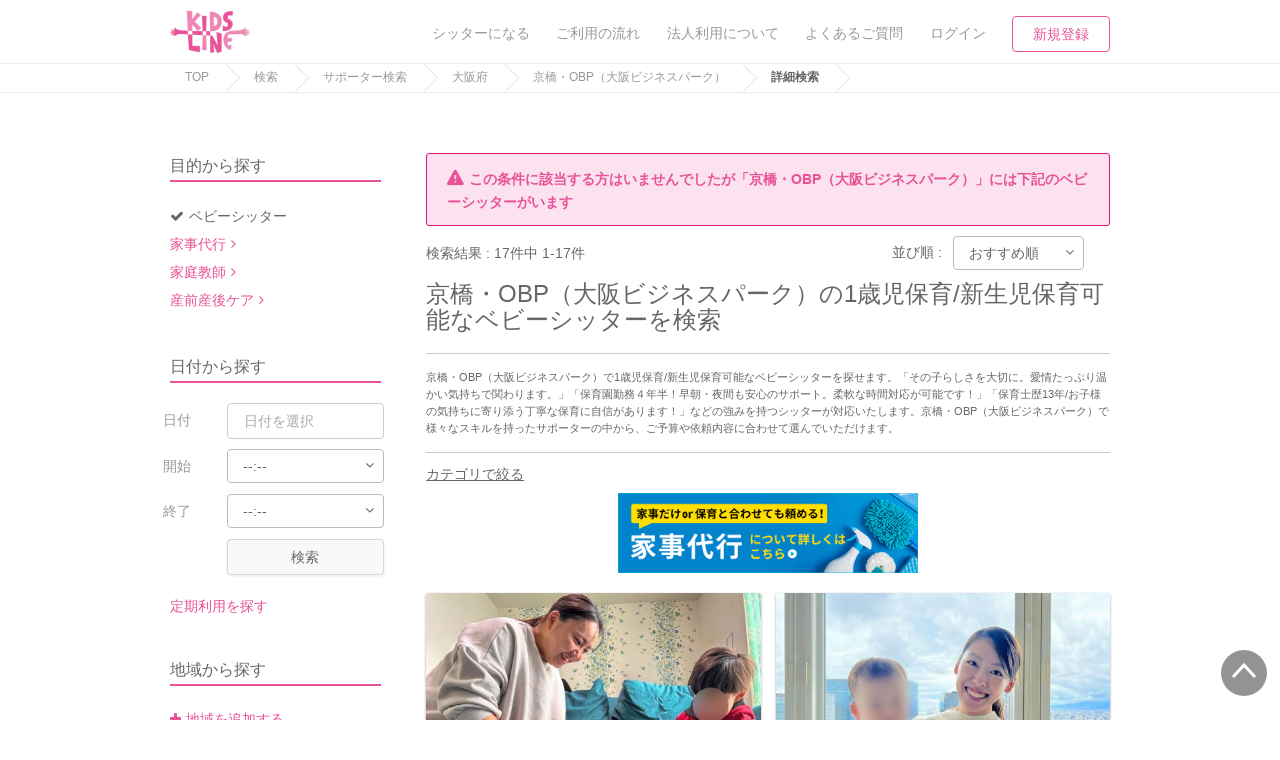

--- FILE ---
content_type: text/html; charset=utf-8
request_url: https://kidsline.me/sitter/osaka/stg_27007/age_2/a_3
body_size: 29345
content:
<!DOCTYPE html><html lang="ja"><head prefix="og: http://ogp.me/ns# fb: http://ogp.me/ns/fb# article: http://ogp.me/ns/article#"><title>京橋・OBP（大阪ビジネスパーク）の1歳児保育/新生児保育可能なベビーシッター/一時保育- キッズライン</title><meta content="キッズライン, KIDSLINE, kidsline, サポーター, シッター, 育児保育, 病児保育, マッチング" name="keywords" /><meta content="【キッズライン】京橋・OBP（大阪ビジネスパーク）で一時保育可能なベビーシッターを探せます。当日の予約や土日祝日だけのお願いなど様々なニーズに対応いたします。利用料金は1時間1,000円(手数料別)からご利用いただけます。" name="description" /><meta name="csrf-param" content="authenticity_token" />
<meta name="csrf-token" content="w8GXHS/y9o2VR0TdhHejYNy880Zwyw/QYqI3sDYbWPAiNQ+Rjb1uSploKEUUiO7dXrenrg4hOhizy2rjedJb/g==" /><meta content="text/html;charset=utf-8" http-equiv="Content-Type" /><meta content="KIDSLINE" name="author" /><meta content="width=device-width, initial-scale=1.0, user-scalable=no" name="viewport" /><link href="/apple-touch-icon.png" rel="apple-touch-icon" /><link href="/favicon.ico" rel="shortcut icon" type="image/vnd.microsoft.icon" /><link href="/css/bootstrap.min.css" rel="stylesheet" type="text/css" /><link href="/css/font-awesome-6.5.2-all.min.css" rel="stylesheet" type="text/css" /><link href="/css/font-awesome-4.6.3.min.css" rel="stylesheet" type="text/css" /><link href="/css/icomoon.css" rel="stylesheet" type="text/css" /><link href="https://cdnjs.cloudflare.com/ajax/libs/drawer/3.2.2/css/drawer.min.css" rel="stylesheet" /><link href="https://fonts.googleapis.com" rel="preconnect" /><link crossorigin="" href="https://fonts.gstatic.com" rel="preconnect" /><link href="https://fonts.googleapis.com/css2?family=M+PLUS+1:wght@500;700;800&amp;display=swap" rel="stylesheet" /><link href="https://kidsline.me/sitter/osaka/stg_27007/age_2" rel="canonical" /><link rel="stylesheet" media="all" href="https://d1g4k4av3m79e8.cloudfront.net/assets/application-0aad42d0b60bf5829e71660ef36198d07ade7d6cc67c956150bae9f309af0d43.css" /><link rel="stylesheet" media="screen" href="//d1g4k4av3m79e8.cloudfront.net/packs/css/3391-b6a1af76.css" />
<link rel="stylesheet" media="screen" href="//d1g4k4av3m79e8.cloudfront.net/packs/css/8134-21e81ba3.css" />
<link rel="stylesheet" media="screen" href="//d1g4k4av3m79e8.cloudfront.net/packs/css/7870-c2486b3e.css" />
<link rel="stylesheet" media="screen" href="//d1g4k4av3m79e8.cloudfront.net/packs/css/entries/search/search_sitter-adcfe951.css" /><script src="https://d1g4k4av3m79e8.cloudfront.net/assets/preload-d5b6b81e984b81fe4c71f72459d28788621fef3d19f661239fced873b4effc8a.js"></script><meta content="京橋・OBP（大阪ビジネスパーク）の1歳児保育/新生児保育可能なベビーシッター/一時保育" property="og:title" /><meta content="article" property="og:type" /><meta content="https://d1g4k4av3m79e8.cloudfront.net/uploads/server_image/image/11563/large_image_b8b61c9e-5c95-4f5a-a86c-03140fa77d8f.png" property="og:image" /><meta content="https://kidsline.me/sitter/osaka/stg_27007/age_2" property="og:url" /><meta content="キッズライン" property="og:site_name" /><meta content="【キッズライン】京橋・OBP（大阪ビジネスパーク）で一時保育可能なベビーシッターを探せます。当日の予約や土日祝日だけのお願いなど様々なニーズに対応いたします。利用料金は1時間1,000円(手数料別)からご利用いただけます。" property="og:description" /><meta content="summary_large_image" name="twitter:card" /><meta content="@KIDSLINE_Colors" name="twitter:site" /><meta content="京橋・OBP（大阪ビジネスパーク）の1歳児保育/新生児保育可能なベビーシッター/一時保育" name="twitter:title" /><meta content="【キッズライン】京橋・OBP（大阪ビジネスパーク）で一時保育可能なベビーシッターを探せます。当日の予約や土日祝日だけのお願いなど様々なニーズに対応いたします。利用料金は1時間1,000円(手数料別)からご利用いただけます。" name="twitter:description" /><meta content="https://d1g4k4av3m79e8.cloudfront.net/uploads/server_image/image/11563/large_image_b8b61c9e-5c95-4f5a-a86c-03140fa77d8f.png" name="twitter:image" /></head><body class="ver2"><noscript><iframe height="0" src="//www.googletagmanager.com/ns.html?id=GTM-WKVXMV" style="display:none;visibility:hidden" width="0"></iframe></noscript><noscript><iframe height="0" src="https://www.googletagmanager.com/ns.html?id=GTM-W3VBC92" style="display:none;visibility:hidden" width="0"></iframe></noscript><script>(function(w,d,s,l,i){w[l]=w[l]||[];w[l].push({'gtm.start':new Date().getTime(),event:'gtm.js'});var f=d.getElementsByTagName(s)[0],j=d.createElement(s),dl=l!='dataLayer'?'&l='+l:'';j.async=true;j.src='//www.googletagmanager.com/gtm.js?id='+i+dl;f.parentNode.insertBefore(j,f);})(window,document,'script','dataLayer','GTM-WKVXMV');</script><script>(function(w,d,s,l,i){w[l]=w[l]||[];w[l].push({'gtm.start':new Date().getTime(),event:'gtm.js'});var f=d.getElementsByTagName(s)[0],j=d.createElement(s),dl=l!='dataLayer'?'&l='+l:'';j.async=true;j.src='https://www.googletagmanager.com/gtm.js?id='+i+dl;f.parentNode.insertBefore(j,f);})(window,document,'script','dataLayer','GTM-W3VBC92');</script><div class="gb-nav-block invisible-xs"><div class="container"><div class="nav-logo"><a class="link-a anl-header-logo-0" href="/"><img alt="KIDSLINE" class="link-img" src="/img/common/logo/logo_color.webp" /></a></div><div class="nav-link"><ul><li><div class="nav-text-link"><a class="anl-header-navi-0" href="/sitters/welcome"><div class="nav-text">シッターになる</div></a></div></li><li><div class="nav-text-link"><a class="anl-header-navi-1" href="/contents/reserve_flow"><div class="nav-text">ご利用の流れ</div></a></div></li><li><div class="nav-text-link"><a class="anl-mmenu-account-1" href="/contents/corporation_inquiry"><div class="nav-text">法人利用について</div></a></div></li><li><div class="nav-text-link"><a class="anl-header-navi-2" href="https://kidsline.me/help/center"><div class="nav-text">よくあるご質問</div></a></div></li><li><div class="nav-text-link"><a class="anl-header-navi-3" data-toggle="modal" href="#myModal" id="login-modal"><div class="nav-text">ログイン</div></a></div></li><li><div class="nav-btn-link"><a class="nav-style-border anl-header-navi-4" href="/auth/prnt_create">新規登録</a></div></li></ul></div></div></div><div class="gb-nav-block visible-xs"><div class="nav-logo"><a class="link-a anl-header-navi-10" href="/"><img alt="KIDSLINE" class="link-img" src="/img/common/logo/logo_color.webp" /></a></div><div class="nav-link"><ul><li class="nav-btn-list"><a class="nav-style-border anl-header-navi-11" href="/auth/prnt_create">新規登録</a></li><li class="nav-separate"><a class="anl-header-navi-12" data-toggle="modal" href="#myModal"><div class="nav-icon-link"><div class="nav-icon"><i class="fa fa-sign-in"></i></div><div class="nav-text">ログイン</div></div></a></li><li class="nav-style-left-border"><a class="drawer-toggle anl-header-navi-16" href="#mmenu"><div class="nav-icon-link"><div class="nav-icon"><i class="fa fa-bars"></i></div><div class="nav-text">メニュー</div></div></a></li></ul></div></div><div class="gb-breadcumb-block invisible-xs"><div class="container"><ul><li><a href="/">TOP</a></li><li><a href="/search_home">検索</a><a href="/sitter">サポーター検索</a><a href="https://kidsline.me/sitter/osaka">大阪府</a><a href="https://kidsline.me/sitter/osaka/stg_27007">京橋・OBP（大阪ビジネスパーク）</a><span>詳細検索</span></li></ul></div></div><div class="search-loading-block visibility-hidden" id="js-show-loading"><div class="loading-area"><i class="fa fa-spinner"></i><p>検索中</p></div></div><div class="yeild-main"><div class="layout-page-top"></div><div class="blank"><div class="container"><div class="row layout-sidemenu"><div class="col-sm-3 layout-first-child"><form id="home-search-form" action="/search" accept-charset="UTF-8" method="get"><div class="form-block search-condition-list-block invisible-xs"><input type="hidden" name="search[order]" id="search_order" value="recommend" autocomplete="off" /><input type="hidden" name="search[per]" id="search_per" value="12" autocomplete="off" /><input type="hidden" name="search[station_group_code]" id="search_station_group_code" value="stg_27007" autocomplete="off" /><input type="hidden" name="search[category_name]" id="search_category_name" value="nursery_age1" autocomplete="off" /><input type="hidden" name="search[sp_prefecture]" id="search_sp_prefecture" value="27" autocomplete="off" /><div class="condition-title">目的から探す</div><div class="search-condition-type-block"><ul><li><a class="style-active" href="/sitter"><span class="style-baby"><i class="fa fa-check"></i></span>ベビーシッター</a><input type="hidden" name="search[search_type]" id="search_search_type" value="sitter" autocomplete="off" /></li><li><a class="link-style-icon style-page" href="/housekeeping">家事代行</a></li><li><a class="link-style-icon style-page" href="/tutor">家庭教師</a></li><li><a class="link-style-icon style-page" href="/doula">産前産後ケア</a></li></ul></div><div class="condition-title">日付から探す</div><div class="search-condition-date-block"><div class="form-block"><div class="row"><div class="col-sm-3">日付</div><div class="col-sm-7"><input type="text" name="search[work_date_from]" id="search_work_date_from" class="datepicker start_at form-text-field" placeholder="日付を選択" /><input type="text" name="search[work_date_to]" id="search_work_date_to" class="datepicker end_at form-text-field visibility-hidden" placeholder="日付を選択" disabled="disabled" /></div></div><div class="row"><div class="col-sm-3">開始</div><div class="col-sm-9"><div class="form-select"><select name="search[work_time_from]" id="search_work_time_from" class="js-search-time-from"><option value="00:00">00:00</option>
<option value="00:15">00:15</option>
<option value="00:30">00:30</option>
<option value="00:45">00:45</option>
<option value="01:00">01:00</option>
<option value="01:15">01:15</option>
<option value="01:30">01:30</option>
<option value="01:45">01:45</option>
<option value="02:00">02:00</option>
<option value="02:15">02:15</option>
<option value="02:30">02:30</option>
<option value="02:45">02:45</option>
<option value="03:00">03:00</option>
<option value="03:15">03:15</option>
<option value="03:30">03:30</option>
<option value="03:45">03:45</option>
<option value="04:00">04:00</option>
<option value="04:15">04:15</option>
<option value="04:30">04:30</option>
<option value="04:45">04:45</option>
<option value="05:00">05:00</option>
<option value="05:15">05:15</option>
<option value="05:30">05:30</option>
<option value="05:45">05:45</option>
<option value="06:00">06:00</option>
<option value="06:15">06:15</option>
<option value="06:30">06:30</option>
<option value="06:45">06:45</option>
<option value="07:00">07:00</option>
<option value="07:15">07:15</option>
<option value="07:30">07:30</option>
<option value="07:45">07:45</option>
<option value="08:00">08:00</option>
<option value="08:15">08:15</option>
<option value="08:30">08:30</option>
<option value="08:45">08:45</option>
<option selected="selected" value="">--:--</option>
<option value="09:00">09:00</option>
<option value="09:15">09:15</option>
<option value="09:30">09:30</option>
<option value="09:45">09:45</option>
<option value="10:00">10:00</option>
<option value="10:15">10:15</option>
<option value="10:30">10:30</option>
<option value="10:45">10:45</option>
<option value="11:00">11:00</option>
<option value="11:15">11:15</option>
<option value="11:30">11:30</option>
<option value="11:45">11:45</option>
<option value="12:00">12:00</option>
<option value="12:15">12:15</option>
<option value="12:30">12:30</option>
<option value="12:45">12:45</option>
<option value="13:00">13:00</option>
<option value="13:15">13:15</option>
<option value="13:30">13:30</option>
<option value="13:45">13:45</option>
<option value="14:00">14:00</option>
<option value="14:15">14:15</option>
<option value="14:30">14:30</option>
<option value="14:45">14:45</option>
<option value="15:00">15:00</option>
<option value="15:15">15:15</option>
<option value="15:30">15:30</option>
<option value="15:45">15:45</option>
<option value="16:00">16:00</option>
<option value="16:15">16:15</option>
<option value="16:30">16:30</option>
<option value="16:45">16:45</option>
<option value="17:00">17:00</option>
<option value="17:15">17:15</option>
<option value="17:30">17:30</option>
<option value="17:45">17:45</option>
<option value="18:00">18:00</option>
<option value="18:15">18:15</option>
<option value="18:30">18:30</option>
<option value="18:45">18:45</option>
<option value="19:00">19:00</option>
<option value="19:15">19:15</option>
<option value="19:30">19:30</option>
<option value="19:45">19:45</option>
<option value="20:00">20:00</option>
<option value="20:15">20:15</option>
<option value="20:30">20:30</option>
<option value="20:45">20:45</option>
<option value="21:00">21:00</option>
<option value="21:15">21:15</option>
<option value="21:30">21:30</option>
<option value="21:45">21:45</option>
<option value="22:00">22:00</option>
<option value="22:15">22:15</option>
<option value="22:30">22:30</option>
<option value="22:45">22:45</option>
<option value="23:00">23:00</option>
<option value="23:15">23:15</option>
<option value="23:30">23:30</option>
<option value="23:45">23:45</option></select></div></div></div><div class="row"><div class="col-sm-3">終了</div><div class="col-sm-9"><div class="form-select"><select name="search[work_time_to]" id="search_work_time_to" class="js-search-time-to"><option value="00:00">00:00</option>
<option value="00:15">00:15</option>
<option value="00:30">00:30</option>
<option value="00:45">00:45</option>
<option value="01:00">01:00</option>
<option value="01:15">01:15</option>
<option value="01:30">01:30</option>
<option value="01:45">01:45</option>
<option value="02:00">02:00</option>
<option value="02:15">02:15</option>
<option value="02:30">02:30</option>
<option value="02:45">02:45</option>
<option value="03:00">03:00</option>
<option value="03:15">03:15</option>
<option value="03:30">03:30</option>
<option value="03:45">03:45</option>
<option value="04:00">04:00</option>
<option value="04:15">04:15</option>
<option value="04:30">04:30</option>
<option value="04:45">04:45</option>
<option value="05:00">05:00</option>
<option value="05:15">05:15</option>
<option value="05:30">05:30</option>
<option value="05:45">05:45</option>
<option value="06:00">06:00</option>
<option value="06:15">06:15</option>
<option value="06:30">06:30</option>
<option value="06:45">06:45</option>
<option value="07:00">07:00</option>
<option value="07:15">07:15</option>
<option value="07:30">07:30</option>
<option value="07:45">07:45</option>
<option value="08:00">08:00</option>
<option value="08:15">08:15</option>
<option value="08:30">08:30</option>
<option value="08:45">08:45</option>
<option selected="selected" value="">--:--</option>
<option value="09:00">09:00</option>
<option value="09:15">09:15</option>
<option value="09:30">09:30</option>
<option value="09:45">09:45</option>
<option value="10:00">10:00</option>
<option value="10:15">10:15</option>
<option value="10:30">10:30</option>
<option value="10:45">10:45</option>
<option value="11:00">11:00</option>
<option value="11:15">11:15</option>
<option value="11:30">11:30</option>
<option value="11:45">11:45</option>
<option value="12:00">12:00</option>
<option value="12:15">12:15</option>
<option value="12:30">12:30</option>
<option value="12:45">12:45</option>
<option value="13:00">13:00</option>
<option value="13:15">13:15</option>
<option value="13:30">13:30</option>
<option value="13:45">13:45</option>
<option value="14:00">14:00</option>
<option value="14:15">14:15</option>
<option value="14:30">14:30</option>
<option value="14:45">14:45</option>
<option value="15:00">15:00</option>
<option value="15:15">15:15</option>
<option value="15:30">15:30</option>
<option value="15:45">15:45</option>
<option value="16:00">16:00</option>
<option value="16:15">16:15</option>
<option value="16:30">16:30</option>
<option value="16:45">16:45</option>
<option value="17:00">17:00</option>
<option value="17:15">17:15</option>
<option value="17:30">17:30</option>
<option value="17:45">17:45</option>
<option value="18:00">18:00</option>
<option value="18:15">18:15</option>
<option value="18:30">18:30</option>
<option value="18:45">18:45</option>
<option value="19:00">19:00</option>
<option value="19:15">19:15</option>
<option value="19:30">19:30</option>
<option value="19:45">19:45</option>
<option value="20:00">20:00</option>
<option value="20:15">20:15</option>
<option value="20:30">20:30</option>
<option value="20:45">20:45</option>
<option value="21:00">21:00</option>
<option value="21:15">21:15</option>
<option value="21:30">21:30</option>
<option value="21:45">21:45</option>
<option value="22:00">22:00</option>
<option value="22:15">22:15</option>
<option value="22:30">22:30</option>
<option value="22:45">22:45</option>
<option value="23:00">23:00</option>
<option value="23:15">23:15</option>
<option value="23:30">23:30</option>
<option value="23:45">23:45</option></select></div></div></div><div class="row"><div class="col-sm-3"></div><div class="col-sm-7"><a class="link-a link-size-normal link-size-width-full link-style-weak js-i-button-click-submit">検索</a></div></div><div class="mt20"><script type="application/json" id="js-react-on-rails-context">{"railsEnv":"production","inMailer":false,"i18nLocale":"ja","i18nDefaultLocale":"ja","rorVersion":"13.4.0","rorPro":false,"href":"https://kidsline.me/sitter/osaka/stg_27007/age_2/a_3","location":"/sitter/osaka/stg_27007/age_2/a_3","scheme":"https","host":"kidsline.me","port":null,"pathname":"/sitter/osaka/stg_27007/age_2/a_3","search":null,"httpAcceptLanguage":null,"serverSide":false}</script>
<div id="SearchForm-react-component-aa32ebf5-41c8-49aa-baf4-30c4cac4693e"><div class="_1owl30w0"><span class="_1owl30w1">定期利用を探す</span></div></div>
      <script type="application/json" class="js-react-on-rails-component" data-component-name="SearchForm" data-dom-id="SearchForm-react-component-aa32ebf5-41c8-49aa-baf4-30c4cac4693e">{"pageType":"search","prefectures":[["北海道","1"],["青森県","2"],["岩手県","3"],["宮城県","4"],["秋田県","5"],["山形県","6"],["福島県","7"],["茨城県","8"],["栃木県","9"],["群馬県","10"],["埼玉県","11"],["千葉県","12"],["東京都","13"],["神奈川県","14"],["新潟県","15"],["富山県","16"],["石川県","17"],["福井県","18"],["山梨県","19"],["長野県","20"],["岐阜県","21"],["静岡県","22"],["愛知県","23"],["三重県","24"],["滋賀県","25"],["京都府","26"],["大阪府","27"],["兵庫県","28"],["奈良県","29"],["和歌山県","30"],["鳥取県","31"],["島根県","32"],["岡山県","33"],["広島県","34"],["山口県","35"],["徳島県","36"],["香川県","37"],["愛媛県","38"],["高知県","39"],["福岡県","40"],["佐賀県","41"],["長崎県","42"],["熊本県","43"],["大分県","44"],["宮崎県","45"],["鹿児島県","46"],["沖縄県","47"]],"user":null}</script>
      
</div></div></div><div class="condition-title">地域から探す</div><div class="search-condition-pref-block"><div id="js-event-local-all"></div><div class="condition-action"><a data-toggle="modal" href="#jsModalLocation"><i class="i-left fa fa-plus"></i>地域を追加する</a></div><div class="modal" id="jsModalLocation"><div class="gb-modal-block"><div class="modal-dialog"><div class="modal-content"><div class="modal-header"><span> 地域を追加する</span><a class="close" data-dismiss="modal">×</a></div><div class="modal-body"><div class="search-condition-location-block"><p>都道府県を選択し、市区町村を選択してください。</p><div class="row"><div class="col-sm-12"><div class="form-select"><select name="search[modal_prefecture]" id="search_modal_prefecture"><option value="">地域を選択</option>
<option value="1">北海道</option>
<option value="2">青森県</option>
<option value="3">岩手県</option>
<option value="4">宮城県</option>
<option value="5">秋田県</option>
<option value="6">山形県</option>
<option value="7">福島県</option>
<option value="8">茨城県</option>
<option value="9">栃木県</option>
<option value="10">群馬県</option>
<option value="11">埼玉県</option>
<option value="12">千葉県</option>
<option value="13">東京都</option>
<option value="14">神奈川県</option>
<option value="15">新潟県</option>
<option value="16">富山県</option>
<option value="17">石川県</option>
<option value="18">福井県</option>
<option value="19">山梨県</option>
<option value="20">長野県</option>
<option value="21">岐阜県</option>
<option value="22">静岡県</option>
<option value="23">愛知県</option>
<option value="24">三重県</option>
<option value="25">滋賀県</option>
<option value="26">京都府</option>
<option value="27">大阪府</option>
<option value="28">兵庫県</option>
<option value="29">奈良県</option>
<option value="30">和歌山県</option>
<option value="31">鳥取県</option>
<option value="32">島根県</option>
<option value="33">岡山県</option>
<option value="34">広島県</option>
<option value="35">山口県</option>
<option value="36">徳島県</option>
<option value="37">香川県</option>
<option value="38">愛媛県</option>
<option value="39">高知県</option>
<option value="40">福岡県</option>
<option value="41">佐賀県</option>
<option value="42">長崎県</option>
<option value="43">熊本県</option>
<option value="44">大分県</option>
<option value="45">宮崎県</option>
<option value="46">鹿児島県</option>
<option value="47">沖縄県</option></select></div></div></div><div class="condition-location-area"><div class="js-condition-area"></div></div><div class="condition-location-action"><a class="link-a link-style-strong link-size-normal js-i-button-click-submit">地域を追加する</a></div></div></div></div></div></div></div></div><div class="condition-title">条件を絞り込む</div><ul><li><div class="form-checkbox"><label><input type="checkbox" name="search[available_schedule]" id="search_available_schedule" value="1" class="js-i-check-click-submit" /><div class="form-checkbox-text">予約可能なサポーター</div></label></div></li><li class="style-mid-title"><h5>保育可能年齢</h5></li><li><div class="form-checkbox"><label><input type="checkbox" name="search[nursery_age0_0]" id="search_nursery_age0_0" value="1" class="js-i-check-click-submit" /><div class="form-checkbox-text">0歳0ヶ月<span class="condition-count">(0)</span></div></label></div></li><li><div class="form-checkbox"><label><input type="checkbox" name="search[nursery_age0_1to2]" id="search_nursery_age0_1to2" value="1" class="js-i-check-click-submit" /><div class="form-checkbox-text">0歳1ヶ月〜2ヶ月<span class="condition-count">(1)</span></div></label></div></li><li><div class="form-checkbox"><label><input type="checkbox" name="search[nursery_age0_3to5]" id="search_nursery_age0_3to5" value="1" class="js-i-check-click-submit" /><div class="form-checkbox-text">0歳3ヶ月〜5ヶ月<span class="condition-count">(2)</span></div></label></div></li><li><div class="form-checkbox"><label><input type="checkbox" name="search[nursery_age0_6to11]" id="search_nursery_age0_6to11" value="1" class="js-i-check-click-submit" /><div class="form-checkbox-text">0歳6ヶ月〜11ヶ月<span class="condition-count">(7)</span></div></label></div></li><li><div class="form-checkbox"><label><input type="checkbox" name="search[nursery_age1]" id="search_nursery_age1" value="1" class="js-i-check-click-submit" /><div class="form-checkbox-text">1歳<span class="condition-count">(13)</span></div></label></div></li><li><div class="form-checkbox"><label><input type="checkbox" name="search[nursery_age2]" id="search_nursery_age2" value="1" class="js-i-check-click-submit" /><div class="form-checkbox-text">2歳<span class="condition-count">(14)</span></div></label></div></li><li><div class="form-checkbox"><label><input type="checkbox" name="search[nursery_age3to6]" id="search_nursery_age3to6" value="1" class="js-i-check-click-submit" /><div class="form-checkbox-text">3歳〜6歳<span class="condition-count">(17)</span></div></label></div></li><li><div class="form-checkbox"><label><input type="checkbox" name="search[nursery_age7to12]" id="search_nursery_age7to12" value="1" class="js-i-check-click-submit" /><div class="form-checkbox-text">7歳以上<span class="condition-count">(17)</span></div></label></div></li><li class="style-mid-title"><h5>保育人数</h5></li><li><div class="form-checkbox"><label><input type="checkbox" name="search[acceptable_number1]" id="search_acceptable_number1" value="1" class="js-i-check-click-submit" /><div class="form-checkbox-text">２人以上<span class="condition-count">(12)</span></div></label></div></li><li><div class="form-checkbox"><label><input type="checkbox" name="search[acceptable_number2]" id="search_acceptable_number2" value="1" class="js-i-check-click-submit" /><div class="form-checkbox-text">３人以上 <span class="condition-count">(7)</span></div></label></div></li><li class="style-mid-title"><h5>割引対象</h5></li><li><div class="form-checkbox"><label><input type="checkbox" name="search[cao_bs]" id="search_cao_bs" value="1" class="js-i-check-click-submit" /><div class="form-checkbox-text">企業型割引対象(旧内閣府補助対象)<span class="condition-count">(10)</span></div></label><label><input type="checkbox" name="search[tokyo_bs_tmp_use" id="search_tokyo_bs_tmp_use" value="1" class="js-i-check-click-submit" /><div class="form-checkbox-text">東京都一時預かり対象<span class="condition-count">(0)</span></div></label><label><input type="checkbox" name="search[tokyo_bs_waiting]" id="search_tokyo_bs_waiting" value="1" class="js-i-check-click-submit" /><div class="form-checkbox-text">待機児童対象<span class="condition-count">(0)</span></div></label><label><input type="checkbox" name="search[regular_discount]" id="search_regular_discount" value="1" class="js-i-check-click-submit" /><div class="form-checkbox-text">定期割引中<span class="condition-count">(5)</span></div></label><label><input type="checkbox" name="search[campaign]" id="search_campaign" value="1" class="js-i-check-click-submit" /><div class="form-checkbox-text">キャンペーン中<span class="condition-count">(8)</span></div></label></div></li><li class="style-mid-title"><h5>時給</h5></li><li><div class="form-checkbox"><label><input type="checkbox" name="search[hourly_wage_from_1000_to_1500]" id="search_hourly_wage_from_1000_to_1500" value="1" class="js-i-check-click-submit" /><div class="form-checkbox-text">1,000〜1,499円<span class="condition-count">(0)</span></div></label></div></li><li><div class="form-checkbox"><label><input type="checkbox" name="search[hourly_wage_from_1500_to_2000]" id="search_hourly_wage_from_1500_to_2000" value="1" class="js-i-check-click-submit" /><div class="form-checkbox-text">1,500〜1,999円<span class="condition-count">(7)</span></div></label></div></li><li><div class="form-checkbox"><label><input type="checkbox" name="search[hourly_wage_from_2000_to_2500]" id="search_hourly_wage_from_2000_to_2500" value="1" class="js-i-check-click-submit" /><div class="form-checkbox-text">2,000〜2,499円<span class="condition-count">(8)</span></div></label></div></li><li><div class="form-checkbox"><label><input type="checkbox" name="search[hourly_wage_from_2500_to_3000]" id="search_hourly_wage_from_2500_to_3000" value="1" class="js-i-check-click-submit" /><div class="form-checkbox-text">2,500〜2,999円<span class="condition-count">(2)</span></div></label></div></li><li><div class="form-checkbox"><label><input type="checkbox" name="search[hourly_wage_from_3000]" id="search_hourly_wage_from_3000" value="1" class="js-i-check-click-submit" /><div class="form-checkbox-text">3,000円以上<span class="condition-count">(0)</span></div></label></div></li><li class="style-mid-title"><h5>資格</h5></li><li><div class="form-checkbox"><label><input type="checkbox" name="search[cred][childminder]" id="search_cred_childminder" value="1" class="js-i-check-click-submit" /><div class="form-checkbox-text">保育士<span class="condition-count">(15)</span></div></label></div><div class="form-checkbox"><label><input type="checkbox" name="search[cred][kindergarten_teacher]" id="search_cred_kindergarten_teacher" value="1" class="js-i-check-click-submit" /><div class="form-checkbox-text">幼稚園教諭・先生<span class="condition-count">(10)</span></div></label></div><div class="form-checkbox"><label><input type="checkbox" name="search[cred][nurse]" id="search_cred_nurse" value="1" class="js-i-check-click-submit" /><div class="form-checkbox-text">看護師<span class="condition-count">(0)</span></div></label></div><div class="form-checkbox"><label><input type="checkbox" name="search[doula_certification]" id="search_doula_certification" value="1" class="js-i-check-click-submit" /><div class="form-checkbox-text">産後ドゥーラ<span class="condition-count">(0)</span></div></label></div></li><li class="style-mid-title"><h5>サポート内容</h5></li><li><div class="form-checkbox"><label><input type="checkbox" name="search[pickup_only_support]" id="search_pickup_only_support" value="1" class="js-i-check-click-submit" /><div class="form-checkbox-text">送迎対応<span class="condition-count">(14)</span></div></label></div></li><li><div class="form-checkbox"><label><input type="checkbox" name="search[mid_night_support]" id="search_mid_night_support" value="1" class="js-i-check-click-submit" /><div class="form-checkbox-text">お泊り保育<span class="condition-count">(5)</span></div></label></div></li><li><div class="form-checkbox"><label><input type="checkbox" name="search[handicap_support]" id="search_handicap_support" value="1" class="js-i-check-click-submit" /><div class="form-checkbox-text">障がい児対応<span class="condition-count">(0)</span></div></label></div></li><li><div class="form-checkbox"><label><input type="checkbox" name="search[tutor_enable_flag]" id="search_tutor_enable_flag" value="1" class="js-i-check-click-submit" /><div class="form-checkbox-text">家庭教師<span class="condition-count">(2)</span></div></label></div></li><li><div class="form-checkbox"><label><input type="checkbox" name="search[english_lesson_support]" id="search_english_lesson_support" value="1" class="js-i-check-click-submit" /><div class="form-checkbox-text">保けいこ：英語<span class="condition-count">(3)</span></div></label></div></li><li><div class="form-checkbox"><label><input type="checkbox" name="search[music_lesson_support]" id="search_music_lesson_support" value="1" class="js-i-check-click-submit" /><div class="form-checkbox-text">保けいこ：音楽<span class="condition-count">(4)</span></div></label></div></li><li><div class="form-checkbox"><label><input type="checkbox" name="search[sports_lesson_support]" id="search_sports_lesson_support" value="1" class="js-i-check-click-submit" /><div class="form-checkbox-text">保けいこ：スポーツ<span class="condition-count">(3)</span></div></label></div></li><li><div class="form-checkbox"><label><input type="checkbox" name="search[art_lesson_support]" id="search_art_lesson_support" value="1" class="js-i-check-click-submit" /><div class="form-checkbox-text">保けいこ：絵・工作<span class="condition-count">(6)</span></div></label></div></li><li><div class="form-checkbox"><label><input type="checkbox" name="search[other_appeal_support]" id="search_other_appeal_support" value="1" class="js-i-check-click-submit" /><div class="form-checkbox-text">保けいこ：その他<span class="condition-count">(4)</span></div></label></div></li><li class="style-mid-title"><h5>対応時間帯</h5></li><li><div class="form-checkbox"><label><input type="checkbox" name="search[morning_support]" id="search_morning_support" value="1" class="js-i-check-click-submit" /><div class="form-checkbox-text">早朝対応<span class="condition-count">(10)</span></div></label></div></li><li><div class="form-checkbox"><label><input type="checkbox" name="search[night_support]" id="search_night_support" value="1" class="js-i-check-click-submit" /><div class="form-checkbox-text">夜間対応<span class="condition-count">(13)</span></div></label></div></li><li class="style-mid-title"><h5>病児</h5></li><li><div class="form-checkbox"><label><input type="checkbox" name="search[sick_bsl_fever]" id="search_sick_bsl_fever" value="1" class="js-i-check-click-submit" /><div class="form-checkbox-text">発熱、気道・胃腸症状<span class="condition-count">(1)</span></div></label></div></li><li><div class="form-checkbox"><label><input type="checkbox" name="search[sick_bsl_unknown_disease]" id="search_sick_bsl_unknown_disease" value="1" class="js-i-check-click-submit" /><div class="form-checkbox-text">喘息、皮疹症状<span class="condition-count">(0)</span></div></label></div></li><li><div class="form-checkbox"><label><input type="checkbox" name="search[sick_bsl_infection]" id="search_sick_bsl_infection" value="1" class="js-i-check-click-submit" /><div class="form-checkbox-text">感染症<span class="condition-count">(0)</span></div></label></div></li><li><div class="form-checkbox"><label><input type="checkbox" name="search[sick_bsl_unknown]" id="search_sick_bsl_unknown" value="1" class="js-i-check-click-submit" /><div class="form-checkbox-text">通院前のため未診断<span class="condition-count">(0)</span></div></label></div></li><li class="style-mid-title"><h5>病後児</h5></li><li><div class="form-checkbox"><label><input type="checkbox" name="search[illness_bsl_fever]" id="search_illness_bsl_fever" value="1" class="js-i-check-click-submit" /><div class="form-checkbox-text">発熱、気道・胃腸症状<span class="condition-count">(1)</span></div></label></div></li><li><div class="form-checkbox"><label><input type="checkbox" name="search[illness_bsl_unknown_disease]" id="search_illness_bsl_unknown_disease" value="1" class="js-i-check-click-submit" /><div class="form-checkbox-text">喘息、皮疹症状<span class="condition-count">(0)</span></div></label></div></li><li><div class="form-checkbox"><label><input type="checkbox" name="search[illness_bsl_infection]" id="search_illness_bsl_infection" value="1" class="js-i-check-click-submit" /><div class="form-checkbox-text">感染症<span class="condition-count">(0)</span></div></label></div></li><li class="style-mid-title"><h5>特徴</h5></li><li><div class="debut-block"><div class="form-checkbox nowrap"><label><input type="checkbox" name="search[new_debuted_sitter]" id="search_new_debuted_sitter" value="1" class="js-i-check-click-submit" /><div class="form-checkbox-text">デビューサポーター<span class="condition-count">(2)</span></div></label></div><div class="question"><span class="base-float-explain-span-block"><a class="js-event-title-explain-action"></a></span><div class="js-show-title-explain base-float-explain-block visibility-hidden"><div class="float-explain-text"><div class="float-explain-text-before js-target-float-left"></div><p>デビューサポーターとは、ベビーシッターサポート完了件数が5回未満のサポーターとなります。</p><div class="float-explain-text-after js-target-float-left"></div></div></div></div></div></li><li><div class="form-checkbox"><label><input type="checkbox" name="search[foreign_language_support]" id="search_foreign_language_support" value="1" class="js-i-check-click-submit" /><div class="form-checkbox-text">外国語対応<span class="condition-count">(2)</span></div></label></div></li><li><div class="form-checkbox"><label><input type="checkbox" name="search[semi_childcare_certification]" id="search_semi_childcare_certification" value="1" class="js-i-check-click-submit" /><div class="form-checkbox-text">準育児師<span class="condition-count">(0)</span></div></label></div></li></ul><div class="condition-title">キーワードで絞り込む</div><div class="row"><div class="col-xs-8"><input type="text" name="search[word]" id="search_word" class="form-text-field input-word-style" placeholder="" /></div><div class="col-xs-4 invisible-xs"><input type="submit" name="commit" value="検索" class="link-submit link-style-weak link-size-normal link-size-width-full" data-disable-with="検索" /></div></div><div class="reserve-help-block"><div class="reserve-help-title">ヘルプ</div><div class="reserve-help-contents"><ul><li><a class="anl-search-helps-0" href="https://kidsline.me/help/center_detail/about-sick-support2">病児・病後児でもお願いできますか？</a></li><li><a class="anl-search-helps-1" href="https://kidsline.me/help/center_detail/inquiry">スケジュールが入っていない日は予約できませんか？</a></li><li><a class="anl-search-helps-2" href="https://kidsline.me/help/center_detail/request-today">急な当日予約でも可能ですか？</a></li><li><a class="anl-search-helps-3" href="https://kidsline.me/help/center_detail/livingabroad">海外在住の一時帰国でも利用できますか？</a></li><li><a class="anl-search-helps-4" href="https://kidsline.me/help/center_detail/regular-reserve-search">定期予約ができるサポーターの探し方</a></li><li><a class="anl-search-helps-5" href="https://kidsline.me/help/center_detail/supportplace">サポート場所を自宅以外で依頼したい</a></li><li><a class="anl-search-helps-6" href="https://kidsline.me/help/center_detail/about-sick-support2">病児でも当日急な依頼は可能？</a></li></ul></div><div class="reserve-help-link"><a class="link-style-icon style-page anl-search-helpsall-0" href="/help/center">その他のヘルプ</a></div></div></div></form></div><div class="col-sm-9 layout-last-child"><div class="visible-xs search-sp-header-ver2-block"><div id="SearchResultForm-react-component-961917ae-00e3-4c4c-bc87-92f7d6897771"><div class="_1r74kul0"><div class="_1r74kul1"><div class="_1r74kul3"><div class="_1r74kul5 _1r74kul4"><svg xmlns="http://www.w3.org/2000/svg" fill="none" viewBox="0 0 25 30" class="_1r74kul6"><path fill="#E85298" d="M16.438 13.563c0-2.004-1.09-3.833-2.813-4.852-1.758-1.02-3.902-1.02-5.625 0-1.758 1.02-2.813 2.848-2.813 4.851A5.596 5.596 0 0 0 8 18.45c1.723 1.02 3.867 1.02 5.625 0 1.723-1.02 2.813-2.847 2.813-4.887Zm-1.09 5.765a7.366 7.366 0 0 1-4.536 1.547A7.307 7.307 0 0 1 3.5 13.562c0-4.007 3.27-7.312 7.313-7.312 4.007 0 7.312 3.305 7.312 7.313a7.422 7.422 0 0 1-1.582 4.57l4.36 4.36.597.597-1.195 1.16-.598-.598-4.36-4.359v.035Z"></path></svg><span class="_1r74kuld _1r74kulc">大阪府京橋・OBP（大阪ビジネスパーク）, 日付・時間を選択</span></div></div><ul class="_1uj9ya50"><div class="react-horizontal-scrolling-menu--wrapper "><div class="react-horizontal-scrolling-menu--header"></div><div class="react-horizontal-scrolling-menu--inner-wrapper"><div class="react-horizontal-scrolling-menu--arrow-left"></div><div class="react-horizontal-scrolling-menu--scroll-container "><div class="react-horizontal-scrolling-menu--item " data-key="search-filter-item-0" data-index="0"><li class="_1uj9ya51"><span class="_1uj9ya52"><span>京橋・OBP（大阪ビジネスパーク）</span><svg aria-hidden="true" focusable="false" data-prefix="fas" data-icon="xmark" class="svg-inline--fa fa-xmark " role="img" xmlns="http://www.w3.org/2000/svg" viewBox="0 0 384 512"><path fill="currentColor" d="M342.6 150.6c12.5-12.5 12.5-32.8 0-45.3s-32.8-12.5-45.3 0L192 210.7 86.6 105.4c-12.5-12.5-32.8-12.5-45.3 0s-12.5 32.8 0 45.3L146.7 256 41.4 361.4c-12.5 12.5-12.5 32.8 0 45.3s32.8 12.5 45.3 0L192 301.3 297.4 406.6c12.5 12.5 32.8 12.5 45.3 0s12.5-32.8 0-45.3L237.3 256 342.6 150.6z"></path></svg></span></li></div></div><div class="react-horizontal-scrolling-menu--arrow-right"></div></div><div class="react-horizontal-scrolling-menu--footer"></div></div></ul></div><div></div><div class="_1r74kulh"><div class="_1r74kuli"><div class="_1r74kulj">検索結果：</div><div class="_1r74kulk">17<!-- -->件中</div><div class="_1r74kull">1<!-- -->～<!-- -->17<!-- -->件</div></div><div class="_1r74kulm"><label for="search-order" class="_1r74kuln"><svg xmlns="http://www.w3.org/2000/svg" width="16" height="16" fill="none" class="_1r74kulo"><path fill="#E85298" d="M13.188 11.834v-8.2a.654.654 0 0 0-.176-.448.583.583 0 0 0-.424-.186.583.583 0 0 0-.424.186.654.654 0 0 0-.175.449v8.2l-1.775-1.88a.572.572 0 0 0-.862-.016.639.639 0 0 0-.175.46.666.666 0 0 0 .19.454l2.798 2.961a.583.583 0 0 0 .423.186.583.583 0 0 0 .424-.186l2.797-2.961A.636.636 0 0 0 16 10.4a.669.669 0 0 0-.175-.46.57.57 0 0 0-.862.016l-1.774 1.878ZM0 4.058c0-.169.063-.33.176-.449a.583.583 0 0 1 .423-.186h7.593c.16 0 .312.067.424.186.113.119.176.28.176.449 0 .168-.063.33-.176.449a.583.583 0 0 1-.424.185H.6a.583.583 0 0 1-.423-.185.654.654 0 0 1-.176-.45Zm0 4.23c0-.168.063-.329.176-.448a.583.583 0 0 1 .423-.186h4.396c.16 0 .312.067.424.186.113.119.176.28.176.449 0 .168-.063.33-.176.448a.583.583 0 0 1-.424.186H.6a.583.583 0 0 1-.423-.186A.654.654 0 0 1 0 8.29Zm0 4.232c0-.169.063-.33.176-.449a.583.583 0 0 1 .423-.186h2.798c.159 0 .311.067.424.186.112.119.175.28.175.449 0 .168-.063.33-.175.449a.583.583 0 0 1-.424.185H.599a.583.583 0 0 1-.423-.185.654.654 0 0 1-.176-.45Z"></path></svg></label><select id="search-order" class="_1r74kulp"><option value="recommend" selected="">おすすめ順</option><option value="price_low">時給の安い順</option><option value="price_high">時給の高い順</option><option value="review">レビュー数順</option><option value="recent_debut">新着順</option></select></div></div></div></div>
      <script type="application/json" class="js-react-on-rails-component" data-component-name="SearchResultForm" data-dom-id="SearchResultForm-react-component-961917ae-00e3-4c4c-bc87-92f7d6897771">{"reserveType":"normal","prefectures":[["北海道","1"],["青森県","2"],["岩手県","3"],["宮城県","4"],["秋田県","5"],["山形県","6"],["福島県","7"],["茨城県","8"],["栃木県","9"],["群馬県","10"],["埼玉県","11"],["千葉県","12"],["東京都","13"],["神奈川県","14"],["新潟県","15"],["富山県","16"],["石川県","17"],["福井県","18"],["山梨県","19"],["長野県","20"],["岐阜県","21"],["静岡県","22"],["愛知県","23"],["三重県","24"],["滋賀県","25"],["京都府","26"],["大阪府","27"],["兵庫県","28"],["奈良県","29"],["和歌山県","30"],["鳥取県","31"],["島根県","32"],["岡山県","33"],["広島県","34"],["山口県","35"],["徳島県","36"],["香川県","37"],["愛媛県","38"],["高知県","39"],["福岡県","40"],["佐賀県","41"],["長崎県","42"],["熊本県","43"],["大分県","44"],["宮崎県","45"],["鹿児島県","46"],["沖縄県","47"]],"searchParams":{"page_type":"sitter","search":{"station_geocodes":{"1":{"latitude":34.696,"longitude":135.534},"2":{"latitude":34.6921,"longitude":135.53}},"search_type":"sitter","category_name":"nursery_age1"}},"selectedDateString":null,"selectedGeocodes":{},"selectedStations":{"27":[{"slug":"stg_27007","name":"京橋・OBP（大阪ビジネスパーク）"}]},"sittersTotalCount":17,"sitterPer":null,"sitterOffset":null,"sortOrderList":[["おすすめ順","recommend"],["時給の安い順","price_low"],["時給の高い順","price_high"],["レビュー数順","review"],["新着順","recent_debut"]],"isLogin":false,"user":null,"isAreaSearch":true,"isRegulerSearch":false,"enableHousekeepingSubsidy":false}</script>
      
</div><div class="alter-result"><div class="row"><div class="col-xs-12"><div class="information-alert">この条件に該当する方はいませんでしたが「京橋・OBP（大阪ビジネスパーク）」には下記のベビーシッターがいます</div></div></div></div><div class="layout-margin-small-bottom"></div><div class="row layout-margin-small-bottom search-sp-headerlayout-block invisible-xs"><div class="col-lg-8 col-md-8 col-xs-left"><div class="search-result-label"><span class="invisible-xs">検索結果 : </span>17件中 1-17件</div></div><div class="col-lg-4 col-md-4 col-xs-right"><div class="sitter-search-sp-sort-block"><div class="form-block"><span class="invisible-xs">並び順 :&nbsp;</span><span class="visible-xs"><i class="fa fa-sort"></i></span><div class="form-select"><select name="search[order]" id="search_order" class="js-i-select-submit anl-sitterlist-sort"><option selected="selected" value="recommend">おすすめ順</option>
<option value="price_low">時給の安い順</option>
<option value="price_high">時給の高い順</option>
<option value="review">レビュー数順</option>
<option value="recent_debut">新着順</option></select></div></div></div></div></div><div class="search-header-block layout-margin-small-bottom invisible-xs"><h1>京橋・OBP（大阪ビジネスパーク）の1歳児保育/新生児保育可能なベビーシッターを検索</h1><p class="invisible-xs">京橋・OBP（大阪ビジネスパーク）で1歳児保育/新生児保育可能なベビーシッターを探せます。「その子らしさを大切に。愛情たっぷり温かい気持ちで関わります。」「保育園勤務４年半！早朝・夜間も安心のサポート。柔軟な時間対応が可能です！」「保育士歴13年/お子様の気持ちに寄り添う丁寧な保育に自信があります！」などの強みを持つシッターが対応いたします。京橋・OBP（大阪ビジネスパーク）で様々なスキルを持ったサポーターの中から、ご予算や依頼内容に合わせて選んでいただけます。</p><div class="btn_search js_btn_search" id="js_btn_search_category">カテゴリで絞る</div><div class="search-item-type" id="js_search_category" style="display:none;"><ul><li><a href="https://kidsline.me/sitter/osaka/stg_27007/p_3/age_2/a_3">病児保育</a></li><li><a href="https://kidsline.me/sitter/osaka/stg_27007/age_2/a_3/time_2">夜間対応</a></li><li><a href="https://kidsline.me/sitter/osaka/stg_27007/o_1/age_2/a_3">キャンペーン中</a></li><li><a href="https://kidsline.me/sitter/osaka/stg_27007/o_2/age_2/a_3">定期割引中</a></li><li><a href="https://kidsline.me/sitter/osaka/stg_27007/p_4/age_2/a_3">病後児保育</a></li><li><a href="https://kidsline.me/sitter/osaka/stg_27007/p_5/age_2/a_3">保育士・幼稚園教諭・看護師資格</a></li><li><a href="https://kidsline.me/sitter/osaka/stg_27007/p_6/age_2/a_3">保育関連資格</a></li><li><a href="https://kidsline.me/sitter/osaka/stg_27007/p_7/age_2/a_3">大学生</a></li><li><a href="https://kidsline.me/sitter/osaka/stg_27007/l_1/age_2/a_3">英語Lesson</a></li><li><a href="https://kidsline.me/sitter/osaka/stg_27007/l_2/age_2/a_3">音楽Lesson</a></li><li><a href="https://kidsline.me/sitter/osaka/stg_27007/l_3/age_2/a_3">スポーツLesson</a></li><li><a href="https://kidsline.me/sitter/osaka/stg_27007/l_4/age_2/a_3">絵・工作</a></li><li><a href="https://kidsline.me/sitter/osaka/stg_27007/l_5/age_2/a_3">その他</a></li><li><a href="https://kidsline.me/sitter/osaka/stg_27007/age_2/a_1_3">外国語対応</a></li><li><a href="https://kidsline.me/sitter/osaka/stg_27007/age_2/a_2_3">幼稚園・保育園などの送迎</a></li><li>新生児保育</li><li><a href="https://kidsline.me/sitter/osaka/stg_27007/age_2/a_3_5">2人以上受入</a></li><li><a href="https://kidsline.me/sitter/osaka/stg_27007/age_2/a_3/time_1">早朝対応</a></li><li><a href="https://kidsline.me/sitter/osaka/stg_27007/age_2/a_3/time_3">お泊まり保育</a></li><li><a href="https://kidsline.me/sitter/osaka/stg_27007/age_2/a_3/price_1">¥1,000〜¥1,490</a></li><li><a href="https://kidsline.me/sitter/osaka/stg_27007/age_2/a_3/price_2">¥1,500〜¥1,990</a></li><li><a href="https://kidsline.me/sitter/osaka/stg_27007/age_2/a_3/price_3">¥2,000以上</a></li><li><a href="https://kidsline.me/sitter/osaka/stg_27007/age_1_2/a_3">0歳</a></li><li>1歳</li><li><a href="https://kidsline.me/sitter/osaka/stg_27007/age_2_3/a_3">2歳</a></li><li><a href="https://kidsline.me/sitter/osaka/stg_27007/age_2_4/a_3">3〜6歳</a></li><li><a href="https://kidsline.me/sitter/osaka/stg_27007/age_2_5/a_3">7歳以上</a></li></ul></div></div><div class="search-header-block layout-margin-small-bottom visible-xs"><h1>京橋・OBP（大阪ビジネスパーク）の1歳児保育/新生児保育可能なベビーシッターを検索</h1><div class="search-header-description-block"><div class="contents-sp-description-area"><div class="contents-sp-description-accordion-text"><p>京橋・OBP（大阪ビジネスパーク）で1歳児保育/新生児保育可能なベビーシッターを探せます。「その子らしさを大切に。愛情たっぷり温かい気持ちで関わります。」「保育園勤務４年半！早朝・夜間も安心のサポート。柔軟な時間対応が可能です！」「保育士歴13年/お子様の気持ちに寄り添う丁寧な保育に自信があります！」などの強みを持つシッターが対応いたします。京橋・OBP（大阪ビジネスパーク）で様々なスキルを持ったサポーターの中から、ご予算や依頼内容に合わせて選んでいただけます。</p></div><div class="description-accordion-open-text">[<a class="js-description-accordion-open" href="#">続きを読む</a>]</div><div class="description-accordion-close-text invisible">[<a class="js-description-accordion-close" href="#">閉じる</a>]</div></div><hr /></div></div><div class="sitter-detail-banner-block"><a href="https://kidsline.me/housekeeping"><img src="https://d1g4k4av3m79e8.cloudfront.net/uploads/server_image/image/4442/large_image_305202a1-9655-4e64-817b-28b95d650878.png" /></a></div><div id="point-search-top"></div><div class="search-sitter-list-area"><div class="invisible-xs"><div class="row"><div class="col-xs-6"><div class="search-list-sitter-block"><div class="list-sitter-main-area"><a class="anl-sitterlist-detail-1-0-imagearea kidsline-img-icon" href="https://kidsline.me/sitters/show/u8882823750"><img src="https://kidsline.me/uploads/user_photo/url/173277/b8609c08-13c3-4569-84db-a06eb0dc9f8e.jpeg" /><div class="list-sitter-price-label">¥1,800<span>〜 /1時間</span></div></a></div><a class="anl-sitterlist-detail-1-0-textarea" href="https://kidsline.me/sitters/show/u8882823750"><div class="list-sitter-text-area"><div class="js-set-equal-height"><div class="list-sitter-badge-list"><div class="badge child-minder">保育士</div></div><div class="list-sitter-catch-copy"><span class="invisible-xs">現役保育士12年目！早朝夜間対応可！送迎のみ短時間もOKです♪</span><span class="visible-xs">現役保育士12年目！早朝夜間対応可！送迎のみ短時間もOKです♪</span></div><div class="list-sitter-info-area"><div class="list-sitter-debuted">02/02(月)デビュー</div><div class="list-sitter-list-child-age"><span>対応</span>0歳6ヶ月〜15歳11ヶ月</div></div><div class="list-sitter-info-area"></div><div class="list-sitter-info-area"><div class="list-sitter-list-location"><i class="i-left fa fa-map-marker"></i>大阪府大阪市北区在住</div></div></div><div class="list-sitter-calendar"><div class="list-sitter-calendar-title">スケジュール</div><div class="list-sitter-calendar-main"><ul><li><span>火</span><span>03</span></li><li><span>水</span><span>04</span></li><li><span>木</span><span>05</span></li><li><span>金</span><span>06</span></li><li><span>土</span><span>07</span></li><li><span>日</span><span>08</span></li><li><span>月</span><span>09</span></li></ul><ul><li><div class="list-sitter-calendar-result"><span>22-23</span></div></li><li></li><li><div class="list-sitter-calendar-result"><span>15-19</span></div></li><li></li><li><div class="list-sitter-calendar-result"><span>07-23</span></div></li><li><div class="list-sitter-calendar-result"><span>07-21</span></div></li><li><div class="list-sitter-calendar-result"><span>16-21</span></div></li></ul></div></div></div></a></div></div><div class="col-xs-6"><div class="search-list-sitter-block"><div class="list-sitter-main-area"><a class="anl-sitterlist-detail-1-1-imagearea kidsline-img-icon" href="https://kidsline.me/sitters/show/u9453312788"><img src="https://kidsline.me/uploads/user_photo/url/167382/b005f62d-a287-4655-a6b7-9d591366ced0.jpeg" /><div class="list-sitter-price-label">¥1,800<span>〜 /1時間</span></div></a></div><a class="anl-sitterlist-detail-1-1-textarea" href="https://kidsline.me/sitters/show/u9453312788"><div class="list-sitter-text-area"><div class="js-set-equal-height"><div class="list-sitter-badge-list"><div class="badge cao-bs">企業型割引</div><div class="badge child-minder">保育士</div><div class="badge municipality_training">指定研修修了</div></div><div class="list-sitter-catch-copy"><span class="invisible-xs">保育園勤務４年半！早朝・夜間も安心のサポート。柔軟な時間対応が可能です！</span><span class="visible-xs">保育園勤務４年半！早朝・夜間も安心のサポート。柔軟な時間対応が可能です！</span></div><div class="list-sitter-info-area"><div class="list-sitter-list-review"><ul><li><i class="fa fa-star style-active"></i></li><li><i class="fa fa-star style-active"></i></li><li><i class="fa fa-star style-active"></i></li><li><i class="fa fa-star style-active"></i></li><li><i class="fa fa-star style-active"></i></li><li><span>(75回)</span></li></ul></div><div class="list-sitter-list-child-age"><span>対応</span>1歳0ヶ月〜15歳11ヶ月</div></div><div class="list-sitter-info-area"></div><div class="list-sitter-info-area"><div class="list-sitter-list-location"><i class="i-left fa fa-map-marker"></i>大阪府大阪市城東区在住</div></div></div><div class="list-sitter-calendar"><div class="list-sitter-calendar-title">スケジュール</div><div class="list-sitter-calendar-main"><ul><li><span>火</span><span>03</span></li><li><span>水</span><span>04</span></li><li><span>木</span><span>05</span></li><li><span>金</span><span>06</span></li><li><span>土</span><span>07</span></li><li><span>日</span><span>08</span></li><li><span>月</span><span>09</span></li></ul><ul><li><div class="list-sitter-calendar-result"><span>17-17</span></div></li><li></li><li></li><li><div class="list-sitter-calendar-result"><span>18-22</span></div></li><li></li><li></li><li></li></ul></div></div></div></a></div></div></div><div class="row"><div class="col-xs-6"><div class="search-list-sitter-block"><div class="list-sitter-main-area"><a class="anl-sitterlist-detail-1-2-imagearea kidsline-img-icon" href="https://kidsline.me/sitters/show/u4269835146"><img data-normal="https://kidsline.me/uploads/user_photo/url/143324/5cf67e53-e55b-4e31-b3c9-53b0a710de88.jpg" /><div class="list-sitter-price-label">¥1,700<span>〜 /1時間</span></div></a></div><a class="anl-sitterlist-detail-1-2-textarea" href="https://kidsline.me/sitters/show/u4269835146"><div class="list-sitter-text-area"><div class="js-set-equal-height"><div class="list-sitter-badge-list"><div class="badge cao-bs">企業型割引</div><div class="badge child-minder">保育士</div></div><div class="list-sitter-catch-copy"><span class="invisible-xs">単発のみ受け付けてます！
ご都合の良い日があれば早朝・昼間・夜間可能</span><span class="visible-xs">単発のみ受け付けてます！
ご都合の良い日があれば早朝・昼間・夜間可能</span></div><div class="list-sitter-info-area"><div class="list-sitter-list-review"><ul><li><i class="fa fa-star style-active"></i></li><li><i class="fa fa-star style-active"></i></li><li><i class="fa fa-star style-active"></i></li><li><i class="fa fa-star style-active"></i></li><li><i class="fa fa-star style-active"></i></li><li><span>(530回)</span></li></ul></div><div class="list-sitter-list-child-age"><span>対応</span>3歳0ヶ月〜15歳11ヶ月</div></div><div class="list-sitter-info-area"></div><div class="list-sitter-info-area"><div class="list-sitter-list-location"><i class="i-left fa fa-map-marker"></i>大阪府大阪市天王寺区在住</div></div></div><div class="list-sitter-calendar"><div class="list-sitter-calendar-title">スケジュール</div><div class="list-sitter-calendar-main"><ul><li><span>火</span><span>03</span></li><li><span>水</span><span>04</span></li><li><span>木</span><span>05</span></li><li><span>金</span><span>06</span></li><li><span>土</span><span>07</span></li><li><span>日</span><span>08</span></li><li><span>月</span><span>09</span></li></ul><ul><li><div class="list-sitter-calendar-result"><span>22-23</span></div></li><li><div class="list-sitter-calendar-result"><span>00-23</span></div></li><li><div class="list-sitter-calendar-result"><span>00-23</span></div></li><li><div class="list-sitter-calendar-result"><span>00-23</span></div></li><li><div class="list-sitter-calendar-result"><span>00-23</span></div></li><li><div class="list-sitter-calendar-result"><span>00-23</span></div></li><li><div class="list-sitter-calendar-result"><span>00-23</span></div></li></ul></div></div></div></a></div></div><div class="col-xs-6"><div class="search-list-sitter-block"><div class="list-sitter-main-area"><a class="anl-sitterlist-detail-1-3-imagearea kidsline-img-icon" href="https://kidsline.me/sitters/show/u5454359505"><img data-normal="https://kidsline.me/uploads/user_photo/url/76052/04d98963-d92e-4001-a96f-add561a52682.jpeg" /><div class="list-sitter-price-label">¥1,800<span>〜 /1時間</span></div></a></div><a class="anl-sitterlist-detail-1-3-textarea" href="https://kidsline.me/sitters/show/u5454359505"><div class="list-sitter-text-area"><div class="js-set-equal-height"><div class="list-sitter-badge-list"><div class="badge cao-bs">企業型割引</div><div class="badge child-minder">保育士</div></div><div class="list-sitter-catch-copy"><span class="invisible-xs">保育士経験あり。ちょっとした英語やピアノのレッスンもサポートします。</span><span class="visible-xs">保育士経験あり。ちょっとした英語やピアノのレッスンもサポートします。</span></div><div class="list-sitter-info-area"><div class="list-sitter-list-review"><ul><li><i class="fa fa-star style-active"></i></li><li><i class="fa fa-star style-active"></i></li><li><i class="fa fa-star style-active"></i></li><li><i class="fa fa-star style-active"></i></li><li><i class="fa fa-star style-active"></i></li><li><span>(3780回)</span></li></ul></div><div class="list-sitter-list-child-age"><span>対応</span>1歳0ヶ月〜15歳11ヶ月</div></div><div class="list-sitter-info-area"></div><div class="list-sitter-info-area"><div class="list-sitter-list-location"><i class="i-left fa fa-map-marker"></i>大阪府大阪市中央区在住</div></div></div><div class="list-sitter-calendar"><div class="list-sitter-calendar-title">スケジュール</div><div class="list-sitter-calendar-main"><ul><li><span>火</span><span>03</span></li><li><span>水</span><span>04</span></li><li><span>木</span><span>05</span></li><li><span>金</span><span>06</span></li><li><span>土</span><span>07</span></li><li><span>日</span><span>08</span></li><li><span>月</span><span>09</span></li></ul><ul><li></li><li></li><li></li><li></li><li></li><li></li><li></li></ul></div></div></div></a></div></div></div><div class="row"><div class="col-xs-6"><div class="search-list-sitter-block"><div class="list-sitter-main-area"><a class="anl-sitterlist-detail-1-4-imagearea kidsline-img-icon" href="https://kidsline.me/sitters/show/u6898234843"><img data-normal="https://kidsline.me/uploads/user_photo/url/164806/d2b1e369-063d-418e-b6ca-88503951fa6a.jpg" /><div class="list-sitter-price-label">¥1,900<span>〜 /1時間</span></div></a></div><a class="anl-sitterlist-detail-1-4-textarea" href="https://kidsline.me/sitters/show/u6898234843"><div class="list-sitter-text-area"><div class="js-set-equal-height"><div class="list-sitter-badge-list"><div class="badge child-minder">保育士</div></div><div class="list-sitter-catch-copy"><span class="invisible-xs">朝7時から！短時間も承ります！工作や運動遊びもお任せ下さい！</span><span class="visible-xs">朝7時から！短時間も承ります！工作や運動遊びもお任せ下さい！</span></div><div class="list-sitter-info-area"><div class="list-sitter-list-review"><ul><li><i class="fa fa-star style-active"></i></li><li><i class="fa fa-star style-active"></i></li><li><i class="fa fa-star style-active"></i></li><li><i class="fa fa-star style-active"></i></li><li><i class="fa fa-star style-active"></i></li><li><span>(16回)</span></li></ul></div><div class="list-sitter-list-child-age"><span>対応</span>4歳0ヶ月〜15歳11ヶ月</div></div><div class="list-sitter-info-area"></div><div class="list-sitter-info-area"><div class="list-sitter-list-location"><i class="i-left fa fa-map-marker"></i>大阪府大阪市都島区在住</div></div></div><div class="list-sitter-calendar"><div class="list-sitter-calendar-title">スケジュール</div><div class="list-sitter-calendar-main"><ul><li><span>火</span><span>03</span></li><li><span>水</span><span>04</span></li><li><span>木</span><span>05</span></li><li><span>金</span><span>06</span></li><li><span>土</span><span>07</span></li><li><span>日</span><span>08</span></li><li><span>月</span><span>09</span></li></ul><ul><li></li><li><div class="list-sitter-calendar-result"><span>07-13</span></div></li><li><div class="list-sitter-calendar-result"><span>16-20</span></div></li><li><div class="list-sitter-calendar-result"><span>07-13</span></div></li><li></li><li></li><li><div class="list-sitter-calendar-result"><span>07-13</span></div></li></ul></div></div></div></a></div></div><div class="col-xs-6"><div class="search-list-sitter-block"><div class="list-sitter-main-area"><a class="anl-sitterlist-detail-1-5-imagearea kidsline-img-icon" href="https://kidsline.me/sitters/show/u4247153148"><img data-normal="https://kidsline.me/uploads/user_photo/url/119891/b2de335a-e90d-4f42-a4c9-df733e53e12d.jpeg" /><div class="list-sitter-price-label">¥2,300<span>〜 /1時間</span></div></a></div><a class="anl-sitterlist-detail-1-5-textarea" href="https://kidsline.me/sitters/show/u4247153148"><div class="list-sitter-text-area"><div class="js-set-equal-height"><div class="list-sitter-badge-list"><div class="badge cao-bs">企業型割引</div><div class="badge child-minder">保育士</div><div class="badge municipality_training">指定研修修了</div></div><div class="list-sitter-catch-copy"><span class="invisible-xs">その子らしさを大切に。愛情たっぷり温かい気持ちで関わります。</span><span class="visible-xs">その子らしさを大切に。愛情たっぷり温かい気持ちで関わります。</span></div><div class="list-sitter-info-area"><div class="list-sitter-list-review"><ul><li><i class="fa fa-star style-active"></i></li><li><i class="fa fa-star style-active"></i></li><li><i class="fa fa-star style-active"></i></li><li><i class="fa fa-star style-active"></i></li><li><i class="fa fa-star style-active"></i></li><li><span>(532回)</span></li></ul></div><div class="list-sitter-list-child-age"><span>対応</span>0歳8ヶ月〜12歳11ヶ月</div></div><div class="list-sitter-info-area"></div><div class="list-sitter-info-area"><div class="list-sitter-list-location"><i class="i-left fa fa-map-marker"></i>大阪府大阪市城東区在住</div></div></div><div class="list-sitter-calendar"><div class="list-sitter-calendar-title">スケジュール</div><div class="list-sitter-calendar-main"><ul><li><span>火</span><span>03</span></li><li><span>水</span><span>04</span></li><li><span>木</span><span>05</span></li><li><span>金</span><span>06</span></li><li><span>土</span><span>07</span></li><li><span>日</span><span>08</span></li><li><span>月</span><span>09</span></li></ul><ul><li></li><li></li><li></li><li></li><li></li><li><div class="list-sitter-calendar-result"><span>07-22</span></div></li><li></li></ul></div></div></div></a></div></div></div><div class="row"><div class="col-xs-6"><div class="search-list-sitter-block"><div class="list-sitter-main-area"><a class="anl-sitterlist-detail-1-6-imagearea kidsline-img-icon" href="https://kidsline.me/sitters/show/u4750015534"><img data-normal="https://kidsline.me/uploads/user_photo/url/170059/2c900d70-f98e-4bf6-8e39-d7209ebdcdbb.jpeg" /><div class="list-sitter-price-label">¥2,000<span>〜 /1時間</span></div></a></div><a class="anl-sitterlist-detail-1-6-textarea" href="https://kidsline.me/sitters/show/u4750015534"><div class="list-sitter-text-area"><div class="js-set-equal-height"><div class="list-sitter-badge-list"><div class="badge child-minder">保育士</div></div><div class="list-sitter-catch-copy"><span class="invisible-xs">保育・養護7年◆早朝夜間OK！一人ひとりのペースを尊重し、サポートします♪</span><span class="visible-xs">保育・養護7年◆早朝夜間OK！一人ひとりのペースを尊重し、サポート...</span></div><div class="list-sitter-info-area"><div class="list-sitter-list-review"><ul><li><i class="fa fa-star style-active"></i></li><li><i class="fa fa-star style-active"></i></li><li><i class="fa fa-star style-active"></i></li><li><i class="fa fa-star style-active"></i></li><li><i class="fa fa-star style-active"></i></li><li><span>(44回)</span></li></ul></div><div class="list-sitter-list-child-age"><span>対応</span>0歳8ヶ月〜15歳11ヶ月</div></div><div class="list-sitter-info-area"></div><div class="list-sitter-info-area"><div class="list-sitter-list-location"><i class="i-left fa fa-map-marker"></i>大阪府大阪市城東区在住</div></div></div><div class="list-sitter-calendar"><div class="list-sitter-calendar-title">スケジュール</div><div class="list-sitter-calendar-main"><ul><li><span>火</span><span>03</span></li><li><span>水</span><span>04</span></li><li><span>木</span><span>05</span></li><li><span>金</span><span>06</span></li><li><span>土</span><span>07</span></li><li><span>日</span><span>08</span></li><li><span>月</span><span>09</span></li></ul><ul><li><div class="list-sitter-calendar-result"><span>21-22</span></div></li><li><div class="list-sitter-calendar-result"><span>08-14</span></div></li><li><div class="list-sitter-calendar-result"><span>08-14</span></div></li><li></li><li><div class="list-sitter-calendar-result"><span>07-14</span></div></li><li></li><li><div class="list-sitter-calendar-result"><span>08-22</span></div></li></ul></div></div></div></a></div></div><div class="col-xs-6"><div class="search-list-sitter-block"><div class="list-sitter-main-area"><a class="anl-sitterlist-detail-1-7-imagearea kidsline-img-icon" href="https://kidsline.me/sitters/show/u3054099851"><img data-normal="https://kidsline.me/uploads/user_photo/url/170780/5ca1f494-5134-484a-b34e-7a0027996ded.jpg" /><div class="list-sitter-price-label">¥2,000<span>〜 /1時間</span></div></a></div><a class="anl-sitterlist-detail-1-7-textarea" href="https://kidsline.me/sitters/show/u3054099851"><div class="list-sitter-text-area"><div class="js-set-equal-height"><div class="list-sitter-badge-list"><div class="badge cao-bs">企業型割引</div><div class="badge child-minder">保育士</div></div><div class="list-sitter-catch-copy"><span class="invisible-xs">現役保育士シッターです♪安心＆幸せの輪を広げて参ります！！！！！！！！！！</span><span class="visible-xs">現役保育士シッターです♪安心＆幸せの輪を広げて参ります！！！！！！...</span></div><div class="list-sitter-info-area"><div class="list-sitter-list-review"><ul><li><i class="fa fa-star style-active"></i></li><li><i class="fa fa-star style-active"></i></li><li><i class="fa fa-star style-active"></i></li><li><i class="fa fa-star style-active"></i></li><li><i class="fa fa-star style-active"></i></li><li><span>(20回)</span></li></ul></div><div class="list-sitter-list-child-age"><span>対応</span>1歳0ヶ月〜15歳11ヶ月</div></div><div class="list-sitter-info-area"></div><div class="list-sitter-info-area"><div class="list-sitter-list-location"><i class="i-left fa fa-map-marker"></i>大阪府大阪市城東区鴫野東在住</div></div></div><div class="list-sitter-calendar"><div class="list-sitter-calendar-title">スケジュール</div><div class="list-sitter-calendar-main"><ul><li><span>火</span><span>03</span></li><li><span>水</span><span>04</span></li><li><span>木</span><span>05</span></li><li><span>金</span><span>06</span></li><li><span>土</span><span>07</span></li><li><span>日</span><span>08</span></li><li><span>月</span><span>09</span></li></ul><ul><li></li><li></li><li></li><li></li><li><div class="list-sitter-calendar-result"><span>18-22</span></div></li><li><div class="list-sitter-calendar-result"><span>09-22</span></div></li><li><div class="list-sitter-calendar-result"><span>18-22</span></div></li></ul></div></div></div></a></div></div></div><div class="row"><div class="col-xs-6"><div class="search-list-sitter-block"><div class="list-sitter-main-area"><a class="anl-sitterlist-detail-1-8-imagearea kidsline-img-icon" href="https://kidsline.me/sitters/show/u0887551347"><img data-normal="https://kidsline.me/uploads/user_photo/url/96060/88d69b26-89eb-4230-a580-3da3129834a2.jpg" /><div class="list-sitter-price-label">¥2,200<span>〜 /1時間</span></div></a></div><a class="anl-sitterlist-detail-1-8-textarea" href="https://kidsline.me/sitters/show/u0887551347"><div class="list-sitter-text-area"><div class="js-set-equal-height"><div class="list-sitter-badge-list"><div class="badge cao-bs">企業型割引</div><div class="badge child-minder">保育士</div></div><div class="list-sitter-catch-copy"><span class="invisible-xs">幼稚園・小学校教諭免許、保育士資格有り◎
現役保育教諭♩安心できる保育を。</span><span class="visible-xs">幼稚園・小学校教諭免許、保育士資格有り◎
現役保育教諭♩安心できる...</span></div><div class="list-sitter-info-area"><div class="list-sitter-list-review"><ul><li><i class="fa fa-star style-active"></i></li><li><i class="fa fa-star style-active"></i></li><li><i class="fa fa-star style-active"></i></li><li><i class="fa fa-star style-active"></i></li><li><i class="fa fa-star style-active"></i></li><li><span>(64回)</span></li></ul></div><div class="list-sitter-list-child-age"><span>対応</span>1歳6ヶ月〜15歳11ヶ月</div></div><div class="list-sitter-info-area"></div><div class="list-sitter-info-area"><div class="list-sitter-list-location"><i class="i-left fa fa-map-marker"></i>大阪府大阪市都島区在住</div></div></div><div class="list-sitter-calendar"><div class="list-sitter-calendar-title">スケジュール</div><div class="list-sitter-calendar-main"><ul><li><span>火</span><span>03</span></li><li><span>水</span><span>04</span></li><li><span>木</span><span>05</span></li><li><span>金</span><span>06</span></li><li><span>土</span><span>07</span></li><li><span>日</span><span>08</span></li><li><span>月</span><span>09</span></li></ul><ul><li></li><li></li><li></li><li></li><li></li><li></li><li><div class="list-sitter-calendar-result"><span>08-18</span></div></li></ul></div></div></div></a></div></div><div class="col-xs-6"><div class="search-list-sitter-block"><div class="list-sitter-main-area"><a class="anl-sitterlist-detail-1-9-imagearea kidsline-img-icon" href="https://kidsline.me/sitters/show/u1606700715"><img data-normal="https://kidsline.me/uploads/user_photo/url/99043/b04bbc12-299b-44b0-8823-897cdf882452.jpg" /><div class="list-sitter-price-label">¥1,700<span>〜 /1時間</span></div></a></div><a class="anl-sitterlist-detail-1-9-textarea" href="https://kidsline.me/sitters/show/u1606700715"><div class="list-sitter-text-area"><div class="js-set-equal-height"><div class="list-sitter-badge-list"><div class="badge municipality_training">指定研修修了</div></div><div class="list-sitter-catch-copy"><span class="invisible-xs">英語で遊べる＆学べる♥日常生活を一緒に楽しむ寄り添い保育♥安全にお留守番
</span><span class="visible-xs">英語で遊べる＆学べる♥日常生活を一緒に楽しむ寄り添い保育♥安全にお...</span></div><div class="list-sitter-info-area"><div class="list-sitter-list-review"><ul><li><i class="fa fa-star style-active"></i></li><li><i class="fa fa-star style-active"></i></li><li><i class="fa fa-star style-active"></i></li><li><i class="fa fa-star style-active"></i></li><li><i class="fa fa-star style-active"></i></li><li><span>(287回)</span></li></ul></div><div class="list-sitter-list-child-age"><span>対応</span>4歳6ヶ月〜15歳11ヶ月</div></div><div class="list-sitter-info-area"></div><div class="list-sitter-info-area"><div class="list-sitter-list-location"><i class="i-left fa fa-map-marker"></i>大阪府大阪市中央区在住</div></div></div><div class="list-sitter-calendar"><div class="list-sitter-calendar-title">スケジュール</div><div class="list-sitter-calendar-main"><ul><li><span>火</span><span>03</span></li><li><span>水</span><span>04</span></li><li><span>木</span><span>05</span></li><li><span>金</span><span>06</span></li><li><span>土</span><span>07</span></li><li><span>日</span><span>08</span></li><li><span>月</span><span>09</span></li></ul><ul><li></li><li></li><li></li><li></li><li></li><li><div class="list-sitter-calendar-result"><span>11-16</span></div></li><li></li></ul></div></div></div></a></div></div></div><div class="row"><div class="col-xs-6"><div class="search-list-sitter-block"><div class="list-sitter-main-area"><a class="anl-sitterlist-detail-1-10-imagearea kidsline-img-icon" href="https://kidsline.me/sitters/show/u5238278790"><img data-normal="https://kidsline.me/uploads/user_photo/url/147238/28248c90-e1c6-424d-ab60-edaefd5f1702.jpg" /><div class="list-sitter-price-label">¥2,000<span>〜 /1時間</span></div></a></div><a class="anl-sitterlist-detail-1-10-textarea" href="https://kidsline.me/sitters/show/u5238278790"><div class="list-sitter-text-area"><div class="js-set-equal-height"><div class="list-sitter-badge-list"><div class="badge child-minder">保育士</div></div><div class="list-sitter-catch-copy"><span class="invisible-xs">保育歴13年、ベビーシッター歴5年、お子様の成長を一緒に応援したい☆乳幼児◎</span><span class="visible-xs">保育歴13年、ベビーシッター歴5年、お子様の成長を一緒に応援したい...</span></div><div class="list-sitter-info-area"><div class="list-sitter-list-review"><ul><li><i class="fa fa-star style-active"></i></li><li><i class="fa fa-star style-active"></i></li><li><i class="fa fa-star style-active"></i></li><li><i class="fa fa-star style-active"></i></li><li><i class="fa fa-star style-active"></i></li><li><span>(30回)</span></li></ul></div><div class="list-sitter-list-child-age"><span>対応</span>0歳2ヶ月〜15歳11ヶ月</div></div><div class="list-sitter-info-area"></div><div class="list-sitter-info-area"><div class="list-sitter-list-location"><i class="i-left fa fa-map-marker"></i>大阪府大阪市都島区在住</div></div></div><div class="list-sitter-calendar"><div class="list-sitter-calendar-title">スケジュール</div><div class="list-sitter-calendar-main"><ul><li><span>火</span><span>03</span></li><li><span>水</span><span>04</span></li><li><span>木</span><span>05</span></li><li><span>金</span><span>06</span></li><li><span>土</span><span>07</span></li><li><span>日</span><span>08</span></li><li><span>月</span><span>09</span></li></ul><ul><li></li><li></li><li></li><li></li><li></li><li></li><li></li></ul></div></div></div></a></div></div><div class="col-xs-6"><div class="search-list-sitter-block"><div class="list-sitter-main-area"><a class="anl-sitterlist-detail-1-11-imagearea kidsline-img-icon" href="https://kidsline.me/sitters/show/u8962068108"><img data-normal="https://kidsline.me/uploads/user_photo/url/134617/d9f7d23c-164f-4957-b1dc-3c41891833bd.jpg" /><div class="list-sitter-price-label">¥2,500<span>〜 /1時間</span></div></a></div><a class="anl-sitterlist-detail-1-11-textarea" href="https://kidsline.me/sitters/show/u8962068108"><div class="list-sitter-text-area"><div class="js-set-equal-height"><div class="list-sitter-badge-list"><div class="badge cao-bs">企業型割引</div><div class="badge child-minder">保育士</div></div><div class="list-sitter-catch-copy"><span class="invisible-xs">お子様一人ひとりに合わせた、あたたかいサポートを心がけています</span><span class="visible-xs">お子様一人ひとりに合わせた、あたたかいサポートを心がけています</span></div><div class="list-sitter-info-area"><div class="list-sitter-list-review"><ul><li><i class="fa fa-star style-active"></i></li><li><i class="fa fa-star style-active"></i></li><li><i class="fa fa-star style-active"></i></li><li><i class="fa fa-star style-active"></i></li><li><i class="fa fa-star style-active"></i></li><li><span>(249回)</span></li></ul></div><div class="list-sitter-list-child-age"><span>対応</span>1歳0ヶ月〜15歳11ヶ月</div></div><div class="list-sitter-info-area"></div><div class="list-sitter-info-area"><div class="list-sitter-list-location"><i class="i-left fa fa-map-marker"></i>大阪府大阪市城東区在住</div></div></div><div class="list-sitter-calendar"><div class="list-sitter-calendar-title">スケジュール</div><div class="list-sitter-calendar-main"><ul><li><span>火</span><span>03</span></li><li><span>水</span><span>04</span></li><li><span>木</span><span>05</span></li><li><span>金</span><span>06</span></li><li><span>土</span><span>07</span></li><li><span>日</span><span>08</span></li><li><span>月</span><span>09</span></li></ul><ul><li></li><li></li><li></li><li></li><li></li><li></li><li></li></ul></div></div></div></a></div></div></div><div class="row"><div class="col-xs-6"><div class="search-list-sitter-block"><div class="list-sitter-main-area"><a class="anl-sitterlist-detail-1-12-imagearea kidsline-img-icon" href="https://kidsline.me/sitters/show/u8262215341"><img data-normal="https://kidsline.me/uploads/user_photo/url/120597/64d4ad82-daf7-4858-b27a-1185ec41941d.jpeg" /><div class="list-sitter-price-label">¥2,000<span>〜 /1時間</span></div></a></div><a class="anl-sitterlist-detail-1-12-textarea" href="https://kidsline.me/sitters/show/u8262215341"><div class="list-sitter-text-area"><div class="js-set-equal-height"><div class="list-sitter-badge-list"><div class="badge cao-bs">企業型割引</div><div class="badge child-minder">保育士</div></div><div class="list-sitter-catch-copy"><span class="invisible-xs">保育経験11年！0歳６ヶ月からサポート可能☆寄り添った保育を心掛けています。</span><span class="visible-xs">保育経験11年！0歳６ヶ月からサポート可能☆寄り添った保育を心掛け...</span></div><div class="list-sitter-info-area"><div class="list-sitter-list-review"><ul><li><i class="fa fa-star style-active"></i></li><li><i class="fa fa-star style-active"></i></li><li><i class="fa fa-star style-active"></i></li><li><i class="fa fa-star style-active"></i></li><li><i class="fa fa-star style-active"></i></li><li><span>(331回)</span></li></ul></div><div class="list-sitter-list-child-age"><span>対応</span>0歳6ヶ月〜15歳11ヶ月</div></div><div class="list-sitter-info-area"></div><div class="list-sitter-info-area"><div class="list-sitter-list-location"><i class="i-left fa fa-map-marker"></i>大阪府大阪市中央区在住</div></div></div><div class="list-sitter-calendar"><div class="list-sitter-calendar-title">スケジュール</div><div class="list-sitter-calendar-main"><ul><li><span>火</span><span>03</span></li><li><span>水</span><span>04</span></li><li><span>木</span><span>05</span></li><li><span>金</span><span>06</span></li><li><span>土</span><span>07</span></li><li><span>日</span><span>08</span></li><li><span>月</span><span>09</span></li></ul><ul><li></li><li></li><li></li><li></li><li></li><li></li><li></li></ul></div></div></div></a></div></div><div class="col-xs-6"><div class="search-list-sitter-block"><div class="list-sitter-main-area"><a class="anl-sitterlist-detail-1-13-imagearea kidsline-img-icon" href="https://kidsline.me/sitters/show/u3085149740"><img data-normal="https://kidsline.me/uploads/user_photo/url/144727/f1405d34-934f-48f5-acc7-a8fdf39c83f1.jpg" /><div class="list-sitter-price-label">¥2,800<span>〜 /1時間</span></div></a></div><a class="anl-sitterlist-detail-1-13-textarea" href="https://kidsline.me/sitters/show/u3085149740"><div class="list-sitter-text-area"><div class="js-set-equal-height"><div class="list-sitter-badge-list"><div class="badge cao-bs">企業型割引</div><div class="badge child-minder">保育士</div></div><div class="list-sitter-catch-copy"><span class="invisible-xs">現役保育士です！笑顔で愛情たっぷり温かいサポートをいたします♪</span><span class="visible-xs">現役保育士です！笑顔で愛情たっぷり温かいサポートをいたします♪</span></div><div class="list-sitter-info-area"><div class="list-sitter-list-review"><ul><li><i class="fa fa-star style-active"></i></li><li><i class="fa fa-star style-active"></i></li><li><i class="fa fa-star style-active"></i></li><li><i class="fa fa-star style-active"></i></li><li><i class="fa fa-star style-active"></i></li><li><span>(88回)</span></li></ul></div><div class="list-sitter-list-child-age"><span>対応</span>1歳0ヶ月〜15歳11ヶ月</div></div><div class="list-sitter-info-area"></div><div class="list-sitter-info-area"><div class="list-sitter-list-location"><i class="i-left fa fa-map-marker"></i>大阪府大阪市東成区在住</div></div></div><div class="list-sitter-calendar"><div class="list-sitter-calendar-title">スケジュール</div><div class="list-sitter-calendar-main"><ul><li><span>火</span><span>03</span></li><li><span>水</span><span>04</span></li><li><span>木</span><span>05</span></li><li><span>金</span><span>06</span></li><li><span>土</span><span>07</span></li><li><span>日</span><span>08</span></li><li><span>月</span><span>09</span></li></ul><ul><li><div class="list-sitter-calendar-result"><span>19-22</span></div></li><li><div class="list-sitter-calendar-result"><span>19-22</span></div></li><li><div class="list-sitter-calendar-result"><span>11-23</span></div></li><li><div class="list-sitter-calendar-result"><span>19-22</span></div></li><li><div class="list-sitter-calendar-result"><span>19-22</span></div></li><li></li><li><div class="list-sitter-calendar-result"><span>19-22</span></div></li></ul></div></div></div></a></div></div></div><div class="row"><div class="col-xs-6"><div class="search-list-sitter-block"><div class="list-sitter-main-area"><a class="anl-sitterlist-detail-1-14-imagearea kidsline-img-icon" href="https://kidsline.me/sitters/show/u8551926031"><img data-normal="https://kidsline.me/uploads/user_photo/url/136096/476731b8-8960-459a-9454-b0bbb1afe0b0.jpeg" /><div class="list-sitter-price-label">¥2,000<span>〜 /1時間</span></div></a></div><a class="anl-sitterlist-detail-1-14-textarea" href="https://kidsline.me/sitters/show/u8551926031"><div class="list-sitter-text-area"><div class="js-set-equal-height"><div class="list-sitter-badge-list"><div class="badge cao-bs">企業型割引</div><div class="badge municipality_training">指定研修修了</div></div><div class="list-sitter-catch-copy"><span class="invisible-xs">お問い合わせ後→スケジュール更新。時給が変更になっております。</span><span class="visible-xs">お問い合わせ後→スケジュール更新。時給が変更になっております。</span></div><div class="list-sitter-info-area"><div class="list-sitter-list-review"><ul><li><i class="fa fa-star style-active"></i></li><li><i class="fa fa-star style-active"></i></li><li><i class="fa fa-star style-active"></i></li><li><i class="fa fa-star style-active"></i></li><li><i class="fa fa-star style-active"></i></li><li><span>(104回)</span></li></ul></div><div class="list-sitter-list-child-age"><span>対応</span>2歳0ヶ月〜15歳11ヶ月</div></div><div class="list-sitter-info-area"></div><div class="list-sitter-info-area"><div class="list-sitter-list-location"><i class="i-left fa fa-map-marker"></i>大阪府大阪市東成区在住</div></div></div><div class="list-sitter-calendar"><div class="list-sitter-calendar-title">スケジュール</div><div class="list-sitter-calendar-main"><ul><li><span>火</span><span>03</span></li><li><span>水</span><span>04</span></li><li><span>木</span><span>05</span></li><li><span>金</span><span>06</span></li><li><span>土</span><span>07</span></li><li><span>日</span><span>08</span></li><li><span>月</span><span>09</span></li></ul><ul><li></li><li></li><li></li><li></li><li></li><li></li><li></li></ul></div></div></div></a></div></div><div class="col-xs-6"><div class="search-list-sitter-block"><div class="list-sitter-main-area"><a class="anl-sitterlist-detail-1-15-imagearea kidsline-img-icon" href="https://kidsline.me/sitters/show/u4406604234"><img data-normal="https://kidsline.me/uploads/user_photo/url/152937/bb2cadfc-3bb9-4e50-a401-fdb9091b6f99.jpg" /><div class="list-sitter-price-label">¥1,800<span>〜 /1時間</span></div></a></div><a class="anl-sitterlist-detail-1-15-textarea" href="https://kidsline.me/sitters/show/u4406604234"><div class="list-sitter-text-area"><div class="js-set-equal-height"><div class="list-sitter-badge-list"><div class="badge child-minder">保育士</div></div><div class="list-sitter-catch-copy"><span class="invisible-xs">保育士歴13年/お子様の気持ちに寄り添う丁寧な保育に自信があります！</span><span class="visible-xs">保育士歴13年/お子様の気持ちに寄り添う丁寧な保育に自信があります！</span></div><div class="list-sitter-info-area">未評価<div class="list-sitter-list-child-age"><span>対応</span>0歳8ヶ月〜15歳11ヶ月</div></div><div class="list-sitter-info-area"></div><div class="list-sitter-info-area"><div class="list-sitter-list-location"><i class="i-left fa fa-map-marker"></i>大阪府大阪市城東区在住</div></div></div><div class="list-sitter-calendar"><div class="list-sitter-calendar-title">スケジュール</div><div class="list-sitter-calendar-main"><ul><li><span>火</span><span>03</span></li><li><span>水</span><span>04</span></li><li><span>木</span><span>05</span></li><li><span>金</span><span>06</span></li><li><span>土</span><span>07</span></li><li><span>日</span><span>08</span></li><li><span>月</span><span>09</span></li></ul><ul><li></li><li></li><li></li><li></li><li></li><li></li><li></li></ul></div></div></div></a></div></div></div><div class="row"><div class="col-xs-6"><div class="search-list-sitter-block"><div class="list-sitter-main-area"><a class="anl-sitterlist-detail-1-16-imagearea kidsline-img-icon" href="https://kidsline.me/sitters/show/u7811580503"><img data-normal="https://kidsline.me/uploads/user_photo/url/147831/8cbeffb4-1c7f-489a-a44f-67c62879bd86.jpg" /><div class="list-sitter-price-label">¥2,200<span>〜 /1時間</span></div></a></div><a class="anl-sitterlist-detail-1-16-textarea" href="https://kidsline.me/sitters/show/u7811580503"><div class="list-sitter-text-area"><div class="js-set-equal-height"><div class="list-sitter-badge-list"><div class="badge child-minder">保育士</div></div><div class="list-sitter-catch-copy"><span class="invisible-xs">おもちゃコーディネーターの資格あり！
保育歴10年！現役子育てママです。</span><span class="visible-xs">おもちゃコーディネーターの資格あり！
保育歴10年！現役子育てママです。</span></div><div class="list-sitter-info-area"><div class="list-sitter-list-review"><ul><li><i class="fa fa-star style-active"></i></li><li><i class="fa fa-star style-active"></i></li><li><i class="fa fa-star style-active"></i></li><li><i class="fa fa-star style-active"></i></li><li><i class="fa fa-star style-active"></i></li><li><span>(16回)</span></li></ul></div><div class="list-sitter-list-child-age"><span>対応</span>0歳3ヶ月〜15歳11ヶ月</div></div><div class="list-sitter-info-area"></div><div class="list-sitter-info-area"><div class="list-sitter-list-location"><i class="i-left fa fa-map-marker"></i>大阪府大阪市中央区在住</div></div></div><div class="list-sitter-calendar"><div class="list-sitter-calendar-title">スケジュール</div><div class="list-sitter-calendar-main"><ul><li><span>火</span><span>03</span></li><li><span>水</span><span>04</span></li><li><span>木</span><span>05</span></li><li><span>金</span><span>06</span></li><li><span>土</span><span>07</span></li><li><span>日</span><span>08</span></li><li><span>月</span><span>09</span></li></ul><ul><li></li><li></li><li></li><li></li><li></li><li></li><li></li></ul></div></div></div></a></div></div></div></div><div class="visible-xs"><div class="row"><div class="col-xs-6"><div class="search-list-sitter-block"><div class="list-sitter-main-area"><a class="anl-sitterlist-detail-1-0-imagearea kidsline-img-icon" href="https://kidsline.me/sitters/show/u8882823750"><img src="https://kidsline.me/uploads/user_photo/url/173277/b8609c08-13c3-4569-84db-a06eb0dc9f8e.jpeg" /><div class="list-sitter-price-label">¥1,800<span>〜 /1時間</span></div></a></div><a class="anl-sitterlist-detail-1-0-textarea" href="https://kidsline.me/sitters/show/u8882823750"><div class="list-sitter-text-area"><div class="js-set-equal-height"><div class="list-sitter-badge-list"><div class="badge child-minder">保育士</div></div><div class="list-sitter-catch-copy"><span class="invisible-xs">現役保育士12年目！早朝夜間対応可！送迎のみ短時間もOKです♪</span><span class="visible-xs">現役保育士12年目！早朝夜間対応可！送迎のみ短時間もOKです♪</span></div><div class="list-sitter-info-area"><div class="list-sitter-debuted">02/02(月)デビュー</div><div class="list-sitter-list-child-age"><span>対応</span>0歳6ヶ月〜15歳11ヶ月</div></div><div class="list-sitter-info-area"></div><div class="list-sitter-info-area"><div class="list-sitter-list-location"><i class="i-left fa fa-map-marker"></i>大阪府大阪市北区在住</div></div></div><div class="list-sitter-calendar"><div class="list-sitter-calendar-title">スケジュール</div><div class="list-sitter-calendar-main"><ul><li><span>火</span><span>03</span></li><li><span>水</span><span>04</span></li><li><span>木</span><span>05</span></li><li><span>金</span><span>06</span></li><li><span>土</span><span>07</span></li><li><span>日</span><span>08</span></li><li><span>月</span><span>09</span></li></ul><ul><li><div class="list-sitter-calendar-result"><span>22-23</span></div></li><li></li><li><div class="list-sitter-calendar-result"><span>15-19</span></div></li><li></li><li><div class="list-sitter-calendar-result"><span>07-23</span></div></li><li><div class="list-sitter-calendar-result"><span>07-21</span></div></li><li><div class="list-sitter-calendar-result"><span>16-21</span></div></li></ul></div></div></div></a></div></div><div class="col-xs-6"><div class="search-list-sitter-block"><div class="list-sitter-main-area"><a class="anl-sitterlist-detail-1-1-imagearea kidsline-img-icon" href="https://kidsline.me/sitters/show/u9453312788"><img src="https://kidsline.me/uploads/user_photo/url/167382/b005f62d-a287-4655-a6b7-9d591366ced0.jpeg" /><div class="list-sitter-price-label">¥1,800<span>〜 /1時間</span></div></a></div><a class="anl-sitterlist-detail-1-1-textarea" href="https://kidsline.me/sitters/show/u9453312788"><div class="list-sitter-text-area"><div class="js-set-equal-height"><div class="list-sitter-badge-list"><div class="badge cao-bs">企業型割引</div><div class="badge child-minder">保育士</div><div class="badge municipality_training">指定研修修了</div></div><div class="list-sitter-catch-copy"><span class="invisible-xs">保育園勤務４年半！早朝・夜間も安心のサポート。柔軟な時間対応が可能です！</span><span class="visible-xs">保育園勤務４年半！早朝・夜間も安心のサポート。柔軟な時間対応が可能です！</span></div><div class="list-sitter-info-area"><div class="list-sitter-list-review"><ul><li><i class="fa fa-star style-active"></i></li><li><i class="fa fa-star style-active"></i></li><li><i class="fa fa-star style-active"></i></li><li><i class="fa fa-star style-active"></i></li><li><i class="fa fa-star style-active"></i></li><li><span>(75回)</span></li></ul></div><div class="list-sitter-list-child-age"><span>対応</span>1歳0ヶ月〜15歳11ヶ月</div></div><div class="list-sitter-info-area"></div><div class="list-sitter-info-area"><div class="list-sitter-list-location"><i class="i-left fa fa-map-marker"></i>大阪府大阪市城東区在住</div></div></div><div class="list-sitter-calendar"><div class="list-sitter-calendar-title">スケジュール</div><div class="list-sitter-calendar-main"><ul><li><span>火</span><span>03</span></li><li><span>水</span><span>04</span></li><li><span>木</span><span>05</span></li><li><span>金</span><span>06</span></li><li><span>土</span><span>07</span></li><li><span>日</span><span>08</span></li><li><span>月</span><span>09</span></li></ul><ul><li><div class="list-sitter-calendar-result"><span>17-17</span></div></li><li></li><li></li><li><div class="list-sitter-calendar-result"><span>18-22</span></div></li><li></li><li></li><li></li></ul></div></div></div></a></div></div></div><div class="row"><div class="col-xs-6"><div class="search-list-sitter-block"><div class="list-sitter-main-area"><a class="anl-sitterlist-detail-1-2-imagearea kidsline-img-icon" href="https://kidsline.me/sitters/show/u4269835146"><img data-normal="https://kidsline.me/uploads/user_photo/url/143324/5cf67e53-e55b-4e31-b3c9-53b0a710de88.jpg" /><div class="list-sitter-price-label">¥1,700<span>〜 /1時間</span></div></a></div><a class="anl-sitterlist-detail-1-2-textarea" href="https://kidsline.me/sitters/show/u4269835146"><div class="list-sitter-text-area"><div class="js-set-equal-height"><div class="list-sitter-badge-list"><div class="badge cao-bs">企業型割引</div><div class="badge child-minder">保育士</div></div><div class="list-sitter-catch-copy"><span class="invisible-xs">単発のみ受け付けてます！
ご都合の良い日があれば早朝・昼間・夜間可能</span><span class="visible-xs">単発のみ受け付けてます！
ご都合の良い日があれば早朝・昼間・夜間可能</span></div><div class="list-sitter-info-area"><div class="list-sitter-list-review"><ul><li><i class="fa fa-star style-active"></i></li><li><i class="fa fa-star style-active"></i></li><li><i class="fa fa-star style-active"></i></li><li><i class="fa fa-star style-active"></i></li><li><i class="fa fa-star style-active"></i></li><li><span>(530回)</span></li></ul></div><div class="list-sitter-list-child-age"><span>対応</span>3歳0ヶ月〜15歳11ヶ月</div></div><div class="list-sitter-info-area"></div><div class="list-sitter-info-area"><div class="list-sitter-list-location"><i class="i-left fa fa-map-marker"></i>大阪府大阪市天王寺区在住</div></div></div><div class="list-sitter-calendar"><div class="list-sitter-calendar-title">スケジュール</div><div class="list-sitter-calendar-main"><ul><li><span>火</span><span>03</span></li><li><span>水</span><span>04</span></li><li><span>木</span><span>05</span></li><li><span>金</span><span>06</span></li><li><span>土</span><span>07</span></li><li><span>日</span><span>08</span></li><li><span>月</span><span>09</span></li></ul><ul><li><div class="list-sitter-calendar-result"><span>22-23</span></div></li><li><div class="list-sitter-calendar-result"><span>00-23</span></div></li><li><div class="list-sitter-calendar-result"><span>00-23</span></div></li><li><div class="list-sitter-calendar-result"><span>00-23</span></div></li><li><div class="list-sitter-calendar-result"><span>00-23</span></div></li><li><div class="list-sitter-calendar-result"><span>00-23</span></div></li><li><div class="list-sitter-calendar-result"><span>00-23</span></div></li></ul></div></div></div></a></div></div><div class="col-xs-6"><div class="search-list-sitter-block"><div class="list-sitter-main-area"><a class="anl-sitterlist-detail-1-3-imagearea kidsline-img-icon" href="https://kidsline.me/sitters/show/u5454359505"><img data-normal="https://kidsline.me/uploads/user_photo/url/76052/04d98963-d92e-4001-a96f-add561a52682.jpeg" /><div class="list-sitter-price-label">¥1,800<span>〜 /1時間</span></div></a></div><a class="anl-sitterlist-detail-1-3-textarea" href="https://kidsline.me/sitters/show/u5454359505"><div class="list-sitter-text-area"><div class="js-set-equal-height"><div class="list-sitter-badge-list"><div class="badge cao-bs">企業型割引</div><div class="badge child-minder">保育士</div></div><div class="list-sitter-catch-copy"><span class="invisible-xs">保育士経験あり。ちょっとした英語やピアノのレッスンもサポートします。</span><span class="visible-xs">保育士経験あり。ちょっとした英語やピアノのレッスンもサポートします。</span></div><div class="list-sitter-info-area"><div class="list-sitter-list-review"><ul><li><i class="fa fa-star style-active"></i></li><li><i class="fa fa-star style-active"></i></li><li><i class="fa fa-star style-active"></i></li><li><i class="fa fa-star style-active"></i></li><li><i class="fa fa-star style-active"></i></li><li><span>(3780回)</span></li></ul></div><div class="list-sitter-list-child-age"><span>対応</span>1歳0ヶ月〜15歳11ヶ月</div></div><div class="list-sitter-info-area"></div><div class="list-sitter-info-area"><div class="list-sitter-list-location"><i class="i-left fa fa-map-marker"></i>大阪府大阪市中央区在住</div></div></div><div class="list-sitter-calendar"><div class="list-sitter-calendar-title">スケジュール</div><div class="list-sitter-calendar-main"><ul><li><span>火</span><span>03</span></li><li><span>水</span><span>04</span></li><li><span>木</span><span>05</span></li><li><span>金</span><span>06</span></li><li><span>土</span><span>07</span></li><li><span>日</span><span>08</span></li><li><span>月</span><span>09</span></li></ul><ul><li></li><li></li><li></li><li></li><li></li><li></li><li></li></ul></div></div></div></a></div></div></div><div class="row"><div class="col-xs-6"><div class="search-list-sitter-block"><div class="list-sitter-main-area"><a class="anl-sitterlist-detail-1-4-imagearea kidsline-img-icon" href="https://kidsline.me/sitters/show/u6898234843"><img data-normal="https://kidsline.me/uploads/user_photo/url/164806/d2b1e369-063d-418e-b6ca-88503951fa6a.jpg" /><div class="list-sitter-price-label">¥1,900<span>〜 /1時間</span></div></a></div><a class="anl-sitterlist-detail-1-4-textarea" href="https://kidsline.me/sitters/show/u6898234843"><div class="list-sitter-text-area"><div class="js-set-equal-height"><div class="list-sitter-badge-list"><div class="badge child-minder">保育士</div></div><div class="list-sitter-catch-copy"><span class="invisible-xs">朝7時から！短時間も承ります！工作や運動遊びもお任せ下さい！</span><span class="visible-xs">朝7時から！短時間も承ります！工作や運動遊びもお任せ下さい！</span></div><div class="list-sitter-info-area"><div class="list-sitter-list-review"><ul><li><i class="fa fa-star style-active"></i></li><li><i class="fa fa-star style-active"></i></li><li><i class="fa fa-star style-active"></i></li><li><i class="fa fa-star style-active"></i></li><li><i class="fa fa-star style-active"></i></li><li><span>(16回)</span></li></ul></div><div class="list-sitter-list-child-age"><span>対応</span>4歳0ヶ月〜15歳11ヶ月</div></div><div class="list-sitter-info-area"></div><div class="list-sitter-info-area"><div class="list-sitter-list-location"><i class="i-left fa fa-map-marker"></i>大阪府大阪市都島区在住</div></div></div><div class="list-sitter-calendar"><div class="list-sitter-calendar-title">スケジュール</div><div class="list-sitter-calendar-main"><ul><li><span>火</span><span>03</span></li><li><span>水</span><span>04</span></li><li><span>木</span><span>05</span></li><li><span>金</span><span>06</span></li><li><span>土</span><span>07</span></li><li><span>日</span><span>08</span></li><li><span>月</span><span>09</span></li></ul><ul><li></li><li><div class="list-sitter-calendar-result"><span>07-13</span></div></li><li><div class="list-sitter-calendar-result"><span>16-20</span></div></li><li><div class="list-sitter-calendar-result"><span>07-13</span></div></li><li></li><li></li><li><div class="list-sitter-calendar-result"><span>07-13</span></div></li></ul></div></div></div></a></div></div><div class="col-xs-6"><div class="search-list-sitter-block"><div class="list-sitter-main-area"><a class="anl-sitterlist-detail-1-5-imagearea kidsline-img-icon" href="https://kidsline.me/sitters/show/u4247153148"><img data-normal="https://kidsline.me/uploads/user_photo/url/119891/b2de335a-e90d-4f42-a4c9-df733e53e12d.jpeg" /><div class="list-sitter-price-label">¥2,300<span>〜 /1時間</span></div></a></div><a class="anl-sitterlist-detail-1-5-textarea" href="https://kidsline.me/sitters/show/u4247153148"><div class="list-sitter-text-area"><div class="js-set-equal-height"><div class="list-sitter-badge-list"><div class="badge cao-bs">企業型割引</div><div class="badge child-minder">保育士</div><div class="badge municipality_training">指定研修修了</div></div><div class="list-sitter-catch-copy"><span class="invisible-xs">その子らしさを大切に。愛情たっぷり温かい気持ちで関わります。</span><span class="visible-xs">その子らしさを大切に。愛情たっぷり温かい気持ちで関わります。</span></div><div class="list-sitter-info-area"><div class="list-sitter-list-review"><ul><li><i class="fa fa-star style-active"></i></li><li><i class="fa fa-star style-active"></i></li><li><i class="fa fa-star style-active"></i></li><li><i class="fa fa-star style-active"></i></li><li><i class="fa fa-star style-active"></i></li><li><span>(532回)</span></li></ul></div><div class="list-sitter-list-child-age"><span>対応</span>0歳8ヶ月〜12歳11ヶ月</div></div><div class="list-sitter-info-area"></div><div class="list-sitter-info-area"><div class="list-sitter-list-location"><i class="i-left fa fa-map-marker"></i>大阪府大阪市城東区在住</div></div></div><div class="list-sitter-calendar"><div class="list-sitter-calendar-title">スケジュール</div><div class="list-sitter-calendar-main"><ul><li><span>火</span><span>03</span></li><li><span>水</span><span>04</span></li><li><span>木</span><span>05</span></li><li><span>金</span><span>06</span></li><li><span>土</span><span>07</span></li><li><span>日</span><span>08</span></li><li><span>月</span><span>09</span></li></ul><ul><li></li><li></li><li></li><li></li><li></li><li><div class="list-sitter-calendar-result"><span>07-22</span></div></li><li></li></ul></div></div></div></a></div></div></div><div class="row"><div class="col-xs-6"><div class="search-list-sitter-block"><div class="list-sitter-main-area"><a class="anl-sitterlist-detail-1-6-imagearea kidsline-img-icon" href="https://kidsline.me/sitters/show/u4750015534"><img data-normal="https://kidsline.me/uploads/user_photo/url/170059/2c900d70-f98e-4bf6-8e39-d7209ebdcdbb.jpeg" /><div class="list-sitter-price-label">¥2,000<span>〜 /1時間</span></div></a></div><a class="anl-sitterlist-detail-1-6-textarea" href="https://kidsline.me/sitters/show/u4750015534"><div class="list-sitter-text-area"><div class="js-set-equal-height"><div class="list-sitter-badge-list"><div class="badge child-minder">保育士</div></div><div class="list-sitter-catch-copy"><span class="invisible-xs">保育・養護7年◆早朝夜間OK！一人ひとりのペースを尊重し、サポートします♪</span><span class="visible-xs">保育・養護7年◆早朝夜間OK！一人ひとりのペースを尊重し、サポート...</span></div><div class="list-sitter-info-area"><div class="list-sitter-list-review"><ul><li><i class="fa fa-star style-active"></i></li><li><i class="fa fa-star style-active"></i></li><li><i class="fa fa-star style-active"></i></li><li><i class="fa fa-star style-active"></i></li><li><i class="fa fa-star style-active"></i></li><li><span>(44回)</span></li></ul></div><div class="list-sitter-list-child-age"><span>対応</span>0歳8ヶ月〜15歳11ヶ月</div></div><div class="list-sitter-info-area"></div><div class="list-sitter-info-area"><div class="list-sitter-list-location"><i class="i-left fa fa-map-marker"></i>大阪府大阪市城東区在住</div></div></div><div class="list-sitter-calendar"><div class="list-sitter-calendar-title">スケジュール</div><div class="list-sitter-calendar-main"><ul><li><span>火</span><span>03</span></li><li><span>水</span><span>04</span></li><li><span>木</span><span>05</span></li><li><span>金</span><span>06</span></li><li><span>土</span><span>07</span></li><li><span>日</span><span>08</span></li><li><span>月</span><span>09</span></li></ul><ul><li><div class="list-sitter-calendar-result"><span>21-22</span></div></li><li><div class="list-sitter-calendar-result"><span>08-14</span></div></li><li><div class="list-sitter-calendar-result"><span>08-14</span></div></li><li></li><li><div class="list-sitter-calendar-result"><span>07-14</span></div></li><li></li><li><div class="list-sitter-calendar-result"><span>08-22</span></div></li></ul></div></div></div></a></div></div><div class="col-xs-6"><div class="search-list-sitter-block"><div class="list-sitter-main-area"><a class="anl-sitterlist-detail-1-7-imagearea kidsline-img-icon" href="https://kidsline.me/sitters/show/u3054099851"><img data-normal="https://kidsline.me/uploads/user_photo/url/170780/5ca1f494-5134-484a-b34e-7a0027996ded.jpg" /><div class="list-sitter-price-label">¥2,000<span>〜 /1時間</span></div></a></div><a class="anl-sitterlist-detail-1-7-textarea" href="https://kidsline.me/sitters/show/u3054099851"><div class="list-sitter-text-area"><div class="js-set-equal-height"><div class="list-sitter-badge-list"><div class="badge cao-bs">企業型割引</div><div class="badge child-minder">保育士</div></div><div class="list-sitter-catch-copy"><span class="invisible-xs">現役保育士シッターです♪安心＆幸せの輪を広げて参ります！！！！！！！！！！</span><span class="visible-xs">現役保育士シッターです♪安心＆幸せの輪を広げて参ります！！！！！！...</span></div><div class="list-sitter-info-area"><div class="list-sitter-list-review"><ul><li><i class="fa fa-star style-active"></i></li><li><i class="fa fa-star style-active"></i></li><li><i class="fa fa-star style-active"></i></li><li><i class="fa fa-star style-active"></i></li><li><i class="fa fa-star style-active"></i></li><li><span>(20回)</span></li></ul></div><div class="list-sitter-list-child-age"><span>対応</span>1歳0ヶ月〜15歳11ヶ月</div></div><div class="list-sitter-info-area"></div><div class="list-sitter-info-area"><div class="list-sitter-list-location"><i class="i-left fa fa-map-marker"></i>大阪府大阪市城東区鴫野東在住</div></div></div><div class="list-sitter-calendar"><div class="list-sitter-calendar-title">スケジュール</div><div class="list-sitter-calendar-main"><ul><li><span>火</span><span>03</span></li><li><span>水</span><span>04</span></li><li><span>木</span><span>05</span></li><li><span>金</span><span>06</span></li><li><span>土</span><span>07</span></li><li><span>日</span><span>08</span></li><li><span>月</span><span>09</span></li></ul><ul><li></li><li></li><li></li><li></li><li><div class="list-sitter-calendar-result"><span>18-22</span></div></li><li><div class="list-sitter-calendar-result"><span>09-22</span></div></li><li><div class="list-sitter-calendar-result"><span>18-22</span></div></li></ul></div></div></div></a></div></div></div><div class="row"><div class="col-xs-6"><div class="search-list-sitter-block"><div class="list-sitter-main-area"><a class="anl-sitterlist-detail-1-8-imagearea kidsline-img-icon" href="https://kidsline.me/sitters/show/u0887551347"><img data-normal="https://kidsline.me/uploads/user_photo/url/96060/88d69b26-89eb-4230-a580-3da3129834a2.jpg" /><div class="list-sitter-price-label">¥2,200<span>〜 /1時間</span></div></a></div><a class="anl-sitterlist-detail-1-8-textarea" href="https://kidsline.me/sitters/show/u0887551347"><div class="list-sitter-text-area"><div class="js-set-equal-height"><div class="list-sitter-badge-list"><div class="badge cao-bs">企業型割引</div><div class="badge child-minder">保育士</div></div><div class="list-sitter-catch-copy"><span class="invisible-xs">幼稚園・小学校教諭免許、保育士資格有り◎
現役保育教諭♩安心できる保育を。</span><span class="visible-xs">幼稚園・小学校教諭免許、保育士資格有り◎
現役保育教諭♩安心できる...</span></div><div class="list-sitter-info-area"><div class="list-sitter-list-review"><ul><li><i class="fa fa-star style-active"></i></li><li><i class="fa fa-star style-active"></i></li><li><i class="fa fa-star style-active"></i></li><li><i class="fa fa-star style-active"></i></li><li><i class="fa fa-star style-active"></i></li><li><span>(64回)</span></li></ul></div><div class="list-sitter-list-child-age"><span>対応</span>1歳6ヶ月〜15歳11ヶ月</div></div><div class="list-sitter-info-area"></div><div class="list-sitter-info-area"><div class="list-sitter-list-location"><i class="i-left fa fa-map-marker"></i>大阪府大阪市都島区在住</div></div></div><div class="list-sitter-calendar"><div class="list-sitter-calendar-title">スケジュール</div><div class="list-sitter-calendar-main"><ul><li><span>火</span><span>03</span></li><li><span>水</span><span>04</span></li><li><span>木</span><span>05</span></li><li><span>金</span><span>06</span></li><li><span>土</span><span>07</span></li><li><span>日</span><span>08</span></li><li><span>月</span><span>09</span></li></ul><ul><li></li><li></li><li></li><li></li><li></li><li></li><li><div class="list-sitter-calendar-result"><span>08-18</span></div></li></ul></div></div></div></a></div></div><div class="col-xs-6"><div class="search-list-sitter-block"><div class="list-sitter-main-area"><a class="anl-sitterlist-detail-1-9-imagearea kidsline-img-icon" href="https://kidsline.me/sitters/show/u1606700715"><img data-normal="https://kidsline.me/uploads/user_photo/url/99043/b04bbc12-299b-44b0-8823-897cdf882452.jpg" /><div class="list-sitter-price-label">¥1,700<span>〜 /1時間</span></div></a></div><a class="anl-sitterlist-detail-1-9-textarea" href="https://kidsline.me/sitters/show/u1606700715"><div class="list-sitter-text-area"><div class="js-set-equal-height"><div class="list-sitter-badge-list"><div class="badge municipality_training">指定研修修了</div></div><div class="list-sitter-catch-copy"><span class="invisible-xs">英語で遊べる＆学べる♥日常生活を一緒に楽しむ寄り添い保育♥安全にお留守番
</span><span class="visible-xs">英語で遊べる＆学べる♥日常生活を一緒に楽しむ寄り添い保育♥安全にお...</span></div><div class="list-sitter-info-area"><div class="list-sitter-list-review"><ul><li><i class="fa fa-star style-active"></i></li><li><i class="fa fa-star style-active"></i></li><li><i class="fa fa-star style-active"></i></li><li><i class="fa fa-star style-active"></i></li><li><i class="fa fa-star style-active"></i></li><li><span>(287回)</span></li></ul></div><div class="list-sitter-list-child-age"><span>対応</span>4歳6ヶ月〜15歳11ヶ月</div></div><div class="list-sitter-info-area"></div><div class="list-sitter-info-area"><div class="list-sitter-list-location"><i class="i-left fa fa-map-marker"></i>大阪府大阪市中央区在住</div></div></div><div class="list-sitter-calendar"><div class="list-sitter-calendar-title">スケジュール</div><div class="list-sitter-calendar-main"><ul><li><span>火</span><span>03</span></li><li><span>水</span><span>04</span></li><li><span>木</span><span>05</span></li><li><span>金</span><span>06</span></li><li><span>土</span><span>07</span></li><li><span>日</span><span>08</span></li><li><span>月</span><span>09</span></li></ul><ul><li></li><li></li><li></li><li></li><li></li><li><div class="list-sitter-calendar-result"><span>11-16</span></div></li><li></li></ul></div></div></div></a></div></div></div><div class="row"><div class="col-xs-6"><div class="search-list-sitter-block"><div class="list-sitter-main-area"><a class="anl-sitterlist-detail-1-10-imagearea kidsline-img-icon" href="https://kidsline.me/sitters/show/u5238278790"><img data-normal="https://kidsline.me/uploads/user_photo/url/147238/28248c90-e1c6-424d-ab60-edaefd5f1702.jpg" /><div class="list-sitter-price-label">¥2,000<span>〜 /1時間</span></div></a></div><a class="anl-sitterlist-detail-1-10-textarea" href="https://kidsline.me/sitters/show/u5238278790"><div class="list-sitter-text-area"><div class="js-set-equal-height"><div class="list-sitter-badge-list"><div class="badge child-minder">保育士</div></div><div class="list-sitter-catch-copy"><span class="invisible-xs">保育歴13年、ベビーシッター歴5年、お子様の成長を一緒に応援したい☆乳幼児◎</span><span class="visible-xs">保育歴13年、ベビーシッター歴5年、お子様の成長を一緒に応援したい...</span></div><div class="list-sitter-info-area"><div class="list-sitter-list-review"><ul><li><i class="fa fa-star style-active"></i></li><li><i class="fa fa-star style-active"></i></li><li><i class="fa fa-star style-active"></i></li><li><i class="fa fa-star style-active"></i></li><li><i class="fa fa-star style-active"></i></li><li><span>(30回)</span></li></ul></div><div class="list-sitter-list-child-age"><span>対応</span>0歳2ヶ月〜15歳11ヶ月</div></div><div class="list-sitter-info-area"></div><div class="list-sitter-info-area"><div class="list-sitter-list-location"><i class="i-left fa fa-map-marker"></i>大阪府大阪市都島区在住</div></div></div><div class="list-sitter-calendar"><div class="list-sitter-calendar-title">スケジュール</div><div class="list-sitter-calendar-main"><ul><li><span>火</span><span>03</span></li><li><span>水</span><span>04</span></li><li><span>木</span><span>05</span></li><li><span>金</span><span>06</span></li><li><span>土</span><span>07</span></li><li><span>日</span><span>08</span></li><li><span>月</span><span>09</span></li></ul><ul><li></li><li></li><li></li><li></li><li></li><li></li><li></li></ul></div></div></div></a></div></div><div class="col-xs-6"><div class="search-list-sitter-block"><div class="list-sitter-main-area"><a class="anl-sitterlist-detail-1-11-imagearea kidsline-img-icon" href="https://kidsline.me/sitters/show/u8962068108"><img data-normal="https://kidsline.me/uploads/user_photo/url/134617/d9f7d23c-164f-4957-b1dc-3c41891833bd.jpg" /><div class="list-sitter-price-label">¥2,500<span>〜 /1時間</span></div></a></div><a class="anl-sitterlist-detail-1-11-textarea" href="https://kidsline.me/sitters/show/u8962068108"><div class="list-sitter-text-area"><div class="js-set-equal-height"><div class="list-sitter-badge-list"><div class="badge cao-bs">企業型割引</div><div class="badge child-minder">保育士</div></div><div class="list-sitter-catch-copy"><span class="invisible-xs">お子様一人ひとりに合わせた、あたたかいサポートを心がけています</span><span class="visible-xs">お子様一人ひとりに合わせた、あたたかいサポートを心がけています</span></div><div class="list-sitter-info-area"><div class="list-sitter-list-review"><ul><li><i class="fa fa-star style-active"></i></li><li><i class="fa fa-star style-active"></i></li><li><i class="fa fa-star style-active"></i></li><li><i class="fa fa-star style-active"></i></li><li><i class="fa fa-star style-active"></i></li><li><span>(249回)</span></li></ul></div><div class="list-sitter-list-child-age"><span>対応</span>1歳0ヶ月〜15歳11ヶ月</div></div><div class="list-sitter-info-area"></div><div class="list-sitter-info-area"><div class="list-sitter-list-location"><i class="i-left fa fa-map-marker"></i>大阪府大阪市城東区在住</div></div></div><div class="list-sitter-calendar"><div class="list-sitter-calendar-title">スケジュール</div><div class="list-sitter-calendar-main"><ul><li><span>火</span><span>03</span></li><li><span>水</span><span>04</span></li><li><span>木</span><span>05</span></li><li><span>金</span><span>06</span></li><li><span>土</span><span>07</span></li><li><span>日</span><span>08</span></li><li><span>月</span><span>09</span></li></ul><ul><li></li><li></li><li></li><li></li><li></li><li></li><li></li></ul></div></div></div></a></div></div></div><div class="row"><div class="col-xs-6"><div class="search-list-sitter-block"><div class="list-sitter-main-area"><a class="anl-sitterlist-detail-1-12-imagearea kidsline-img-icon" href="https://kidsline.me/sitters/show/u8262215341"><img data-normal="https://kidsline.me/uploads/user_photo/url/120597/64d4ad82-daf7-4858-b27a-1185ec41941d.jpeg" /><div class="list-sitter-price-label">¥2,000<span>〜 /1時間</span></div></a></div><a class="anl-sitterlist-detail-1-12-textarea" href="https://kidsline.me/sitters/show/u8262215341"><div class="list-sitter-text-area"><div class="js-set-equal-height"><div class="list-sitter-badge-list"><div class="badge cao-bs">企業型割引</div><div class="badge child-minder">保育士</div></div><div class="list-sitter-catch-copy"><span class="invisible-xs">保育経験11年！0歳６ヶ月からサポート可能☆寄り添った保育を心掛けています。</span><span class="visible-xs">保育経験11年！0歳６ヶ月からサポート可能☆寄り添った保育を心掛け...</span></div><div class="list-sitter-info-area"><div class="list-sitter-list-review"><ul><li><i class="fa fa-star style-active"></i></li><li><i class="fa fa-star style-active"></i></li><li><i class="fa fa-star style-active"></i></li><li><i class="fa fa-star style-active"></i></li><li><i class="fa fa-star style-active"></i></li><li><span>(331回)</span></li></ul></div><div class="list-sitter-list-child-age"><span>対応</span>0歳6ヶ月〜15歳11ヶ月</div></div><div class="list-sitter-info-area"></div><div class="list-sitter-info-area"><div class="list-sitter-list-location"><i class="i-left fa fa-map-marker"></i>大阪府大阪市中央区在住</div></div></div><div class="list-sitter-calendar"><div class="list-sitter-calendar-title">スケジュール</div><div class="list-sitter-calendar-main"><ul><li><span>火</span><span>03</span></li><li><span>水</span><span>04</span></li><li><span>木</span><span>05</span></li><li><span>金</span><span>06</span></li><li><span>土</span><span>07</span></li><li><span>日</span><span>08</span></li><li><span>月</span><span>09</span></li></ul><ul><li></li><li></li><li></li><li></li><li></li><li></li><li></li></ul></div></div></div></a></div></div><div class="col-xs-6"><div class="search-list-sitter-block"><div class="list-sitter-main-area"><a class="anl-sitterlist-detail-1-13-imagearea kidsline-img-icon" href="https://kidsline.me/sitters/show/u3085149740"><img data-normal="https://kidsline.me/uploads/user_photo/url/144727/f1405d34-934f-48f5-acc7-a8fdf39c83f1.jpg" /><div class="list-sitter-price-label">¥2,800<span>〜 /1時間</span></div></a></div><a class="anl-sitterlist-detail-1-13-textarea" href="https://kidsline.me/sitters/show/u3085149740"><div class="list-sitter-text-area"><div class="js-set-equal-height"><div class="list-sitter-badge-list"><div class="badge cao-bs">企業型割引</div><div class="badge child-minder">保育士</div></div><div class="list-sitter-catch-copy"><span class="invisible-xs">現役保育士です！笑顔で愛情たっぷり温かいサポートをいたします♪</span><span class="visible-xs">現役保育士です！笑顔で愛情たっぷり温かいサポートをいたします♪</span></div><div class="list-sitter-info-area"><div class="list-sitter-list-review"><ul><li><i class="fa fa-star style-active"></i></li><li><i class="fa fa-star style-active"></i></li><li><i class="fa fa-star style-active"></i></li><li><i class="fa fa-star style-active"></i></li><li><i class="fa fa-star style-active"></i></li><li><span>(88回)</span></li></ul></div><div class="list-sitter-list-child-age"><span>対応</span>1歳0ヶ月〜15歳11ヶ月</div></div><div class="list-sitter-info-area"></div><div class="list-sitter-info-area"><div class="list-sitter-list-location"><i class="i-left fa fa-map-marker"></i>大阪府大阪市東成区在住</div></div></div><div class="list-sitter-calendar"><div class="list-sitter-calendar-title">スケジュール</div><div class="list-sitter-calendar-main"><ul><li><span>火</span><span>03</span></li><li><span>水</span><span>04</span></li><li><span>木</span><span>05</span></li><li><span>金</span><span>06</span></li><li><span>土</span><span>07</span></li><li><span>日</span><span>08</span></li><li><span>月</span><span>09</span></li></ul><ul><li><div class="list-sitter-calendar-result"><span>19-22</span></div></li><li><div class="list-sitter-calendar-result"><span>19-22</span></div></li><li><div class="list-sitter-calendar-result"><span>11-23</span></div></li><li><div class="list-sitter-calendar-result"><span>19-22</span></div></li><li><div class="list-sitter-calendar-result"><span>19-22</span></div></li><li></li><li><div class="list-sitter-calendar-result"><span>19-22</span></div></li></ul></div></div></div></a></div></div></div><div class="row"><div class="col-xs-6"><div class="search-list-sitter-block"><div class="list-sitter-main-area"><a class="anl-sitterlist-detail-1-14-imagearea kidsline-img-icon" href="https://kidsline.me/sitters/show/u8551926031"><img data-normal="https://kidsline.me/uploads/user_photo/url/136096/476731b8-8960-459a-9454-b0bbb1afe0b0.jpeg" /><div class="list-sitter-price-label">¥2,000<span>〜 /1時間</span></div></a></div><a class="anl-sitterlist-detail-1-14-textarea" href="https://kidsline.me/sitters/show/u8551926031"><div class="list-sitter-text-area"><div class="js-set-equal-height"><div class="list-sitter-badge-list"><div class="badge cao-bs">企業型割引</div><div class="badge municipality_training">指定研修修了</div></div><div class="list-sitter-catch-copy"><span class="invisible-xs">お問い合わせ後→スケジュール更新。時給が変更になっております。</span><span class="visible-xs">お問い合わせ後→スケジュール更新。時給が変更になっております。</span></div><div class="list-sitter-info-area"><div class="list-sitter-list-review"><ul><li><i class="fa fa-star style-active"></i></li><li><i class="fa fa-star style-active"></i></li><li><i class="fa fa-star style-active"></i></li><li><i class="fa fa-star style-active"></i></li><li><i class="fa fa-star style-active"></i></li><li><span>(104回)</span></li></ul></div><div class="list-sitter-list-child-age"><span>対応</span>2歳0ヶ月〜15歳11ヶ月</div></div><div class="list-sitter-info-area"></div><div class="list-sitter-info-area"><div class="list-sitter-list-location"><i class="i-left fa fa-map-marker"></i>大阪府大阪市東成区在住</div></div></div><div class="list-sitter-calendar"><div class="list-sitter-calendar-title">スケジュール</div><div class="list-sitter-calendar-main"><ul><li><span>火</span><span>03</span></li><li><span>水</span><span>04</span></li><li><span>木</span><span>05</span></li><li><span>金</span><span>06</span></li><li><span>土</span><span>07</span></li><li><span>日</span><span>08</span></li><li><span>月</span><span>09</span></li></ul><ul><li></li><li></li><li></li><li></li><li></li><li></li><li></li></ul></div></div></div></a></div></div><div class="col-xs-6"><div class="search-list-sitter-block"><div class="list-sitter-main-area"><a class="anl-sitterlist-detail-1-15-imagearea kidsline-img-icon" href="https://kidsline.me/sitters/show/u4406604234"><img data-normal="https://kidsline.me/uploads/user_photo/url/152937/bb2cadfc-3bb9-4e50-a401-fdb9091b6f99.jpg" /><div class="list-sitter-price-label">¥1,800<span>〜 /1時間</span></div></a></div><a class="anl-sitterlist-detail-1-15-textarea" href="https://kidsline.me/sitters/show/u4406604234"><div class="list-sitter-text-area"><div class="js-set-equal-height"><div class="list-sitter-badge-list"><div class="badge child-minder">保育士</div></div><div class="list-sitter-catch-copy"><span class="invisible-xs">保育士歴13年/お子様の気持ちに寄り添う丁寧な保育に自信があります！</span><span class="visible-xs">保育士歴13年/お子様の気持ちに寄り添う丁寧な保育に自信があります！</span></div><div class="list-sitter-info-area">未評価<div class="list-sitter-list-child-age"><span>対応</span>0歳8ヶ月〜15歳11ヶ月</div></div><div class="list-sitter-info-area"></div><div class="list-sitter-info-area"><div class="list-sitter-list-location"><i class="i-left fa fa-map-marker"></i>大阪府大阪市城東区在住</div></div></div><div class="list-sitter-calendar"><div class="list-sitter-calendar-title">スケジュール</div><div class="list-sitter-calendar-main"><ul><li><span>火</span><span>03</span></li><li><span>水</span><span>04</span></li><li><span>木</span><span>05</span></li><li><span>金</span><span>06</span></li><li><span>土</span><span>07</span></li><li><span>日</span><span>08</span></li><li><span>月</span><span>09</span></li></ul><ul><li></li><li></li><li></li><li></li><li></li><li></li><li></li></ul></div></div></div></a></div></div></div><div class="row"><div class="col-xs-6"><div class="search-list-sitter-block"><div class="list-sitter-main-area"><a class="anl-sitterlist-detail-1-16-imagearea kidsline-img-icon" href="https://kidsline.me/sitters/show/u7811580503"><img data-normal="https://kidsline.me/uploads/user_photo/url/147831/8cbeffb4-1c7f-489a-a44f-67c62879bd86.jpg" /><div class="list-sitter-price-label">¥2,200<span>〜 /1時間</span></div></a></div><a class="anl-sitterlist-detail-1-16-textarea" href="https://kidsline.me/sitters/show/u7811580503"><div class="list-sitter-text-area"><div class="js-set-equal-height"><div class="list-sitter-badge-list"><div class="badge child-minder">保育士</div></div><div class="list-sitter-catch-copy"><span class="invisible-xs">おもちゃコーディネーターの資格あり！
保育歴10年！現役子育てママです。</span><span class="visible-xs">おもちゃコーディネーターの資格あり！
保育歴10年！現役子育てママです。</span></div><div class="list-sitter-info-area"><div class="list-sitter-list-review"><ul><li><i class="fa fa-star style-active"></i></li><li><i class="fa fa-star style-active"></i></li><li><i class="fa fa-star style-active"></i></li><li><i class="fa fa-star style-active"></i></li><li><i class="fa fa-star style-active"></i></li><li><span>(16回)</span></li></ul></div><div class="list-sitter-list-child-age"><span>対応</span>0歳3ヶ月〜15歳11ヶ月</div></div><div class="list-sitter-info-area"></div><div class="list-sitter-info-area"><div class="list-sitter-list-location"><i class="i-left fa fa-map-marker"></i>大阪府大阪市中央区在住</div></div></div><div class="list-sitter-calendar"><div class="list-sitter-calendar-title">スケジュール</div><div class="list-sitter-calendar-main"><ul><li><span>火</span><span>03</span></li><li><span>水</span><span>04</span></li><li><span>木</span><span>05</span></li><li><span>金</span><span>06</span></li><li><span>土</span><span>07</span></li><li><span>日</span><span>08</span></li><li><span>月</span><span>09</span></li></ul><ul><li></li><li></li><li></li><li></li><li></li><li></li><li></li></ul></div></div></div></a></div></div></div><div class="visible-xs"></div><a class="visibility-hidden js-search-sitter-list" href="/search/search_infinity_sitter_list?page=2&amp;page_type=sitter&amp;search%5Bcategory_name%5D=nursery_age1&amp;search%5Bsearch_type%5D=sitter&amp;search%5Bstation_geocodes%5D%5B1%5D%5Blatitude%5D=34.696&amp;search%5Bstation_geocodes%5D%5B1%5D%5Blongitude%5D=135.534&amp;search%5Bstation_geocodes%5D%5B2%5D%5Blatitude%5D=34.6921&amp;search%5Bstation_geocodes%5D%5B2%5D%5Blongitude%5D=135.53&amp;search%5Bstation_group_code%5D=stg_27007"></a></div></div><a class="float-top-circle" href="#point-search-top"></a><div class="  "></div><script src="https://d1g4k4av3m79e8.cloudfront.net/assets/kidsline/infinite_scroll-85a4a2c8080dd386f493397c0db349fd644009c99b126353635024ebaf386455.js"></script><div class="sp-unsigned-notice"><a class="anl-sitterlist-register" href="/auth/prnt_create">会員登録</a>するとすべてのサポーターの詳細情報を見ることができます</div></div></div></div></div><div class="layout-page-bottom"></div></div><div class="global-footer"><footer id="main-footer"><div class="container footer-text"><div class="row"><div class="col-sm-3 col-footer1"><div class="footer-list"><p>サービス</p><ul><li><a class="anl-footer-navi-0" href="/">TOP</a></li><li><a class="anl-footer-navi-1" href="/about/service">サービス概要</a></li><li><a class="anl-footer-navi-2" href="/service/vision">KIDSLINEの想い</a></li><li><a class="anl-footer-navi-4" href="/about/guideline">KIDSLINEでのマナー・注意点</a></li><li><a class="anl-footer-navi-5" href="/about/safety10">安心安全への取り組み</a></li><li><a class="anl-footer-navi-6" href="/service/price">ご利用料金について</a></li><li><a class="anl-footer-navi-6" href="/housekeeping/about">家事代行のご利用について</a></li><li><a class="anl-footer-navi-6" href="/point_gift">ギフトを贈る</a></li></ul><p class="text-list-second">サポーター</p><ul><li><a class="anl-footer-navi-8" href="/sitters/welcome">ベビーシッターに登録する</a></li><li><a class="anl-footer-navi-43" href="/housekeeping/welcome?source=hk_footer">家事サポーターに登録する</a></li><li><a class="anl-footer-navi-8" href="/sitters/welcome_supporter_voice">保育士サポーターの声</a></li></ul></div></div><div class="col-sm-3 col-footer2"><div class="footer-list"><p>ガイド</p><ul><li><a class="anl-footer-navi-9" href="/about/use_scene">ご利用例</a></li><li><a class="anl-footer-navi-10" href="/about/how_top">上手な使い方</a></li><li><a class="anl-footer-navi-11" href="/contents/reserve_flow">ご利用の流れ</a></li><li><a class="anl-footer-navi-12" href="/help/regular_reserve">定期予約の流れ</a></li><li><a class="anl-footer-navi-13" href="/contents/regular_reserve_merits">定期予約のご案内</a></li></ul><p class="text-list-second">コンテンツ</p><ul><li><a class="anl-footer-navi-24" href="/research_institute">キッズライン総研</a></li><li><a class="anl-footer-navi-15" href="/magazine/article_list">KIDSLINE記事一覧</a></li><li><a class="anl-footer-navi-25" href="/hokatsu">保活情報</a></li><li><a class="anl-footer-navi-37" href="/childminder">保育士の働き方 キャリア</a></li><li><a class="anl-footer-navi-38" href="/shufu">主婦の仕事選びや働き方</a></li><li><a class="anl-footer-navi-16" href="/contents/corporation_inquiry">法人プランのご案内</a></li><li><a class="anl-footer-navi-17" href="/about/safety">ガイドライン遵守状況</a></li><li><a class="anl-footer-navi-36" href="/hoikuen">保育施設情報</a></li><li><a class="anl-footer-navi-mhlw" href="https://www.cfa.go.jp/policies/hoiku/ninkagai/tsuuchi/babysitter/">こども家庭庁 ベビーシッターなどを利用するときの留意点</a></li></ul></div></div><div class="col-sm-3 col-footer3"><div class="footer-list"><p>サービスに関するご質問・ご相談</p><ul><li><a class="anl-footer-navi-18" href="/help/center">よくあるご質問</a></li></ul><p class="text-list-second">運営会社</p><ul><li><a class="anl-footer-navi-7" href="https://kidsline.me/corp/#company">企業情報</a></li><li><a class="anl-footer-navi-34" href="https://kidsline.me/corp/team-colors">採用情報</a></li></ul></div></div><div class="col-sm-3 col-xs-12 col-footer4"><p>公式アカウント</p><div class="footer-link"><a class="sns-icon sns-icon-fb anl-footer-navi-24" href="https://www.facebook.com/kidsline.me" target="_blank"><i class="fa fa-facebook"></i></a><a class="sns-icon anl-footer-navi-25" href="https://twitter.com/KIDSLINE_Colors" target="_blank"><i class="fa-brands fa-x-twitter"></i></a><a class="sns-icon anl-footer-navi-26" href="https://instagram.com/kidsline_colors/" target="_blank"><i class="fa fa-instagram"></i></a></div><div class="footer-link"><div class="footer-app"><a class="anl-footer-navi-27" href="https://geo.itunes.apple.com/jp/app/kizzurain/id1050573516?mt=8" target="_blank"><img alt="Appストア" src="/img/common/icons/download_app_store.webp" /></a></div><div class="footer-app footer-app-right"><a class="anl-footer-navi-33" href="https://play.google.com/store/apps/details?id=me.kidsline" target="_blank"><img alt="GooglePlayストア" src="/img/common/icons/google-play-badge.webp" /></a></div></div></div></div></div><div class="footer-copyright"><a class="anl-footer-navi-28" href="https://kidsline.me/corp/" target="_blank">Copyright ©2026 株式会社キッズライン（KIDSLINE Inc.）All Rights Reserved.</a></div><div class="footer-contract"><a class="anl-footer-navi-29" href="/contract/serviceuse">サービス利用規約</a><a href="/help/contract_snsguidelines">サポーターによるSNS投稿ガイドライン</a><a class="anl-footer-navi-30" href="/contract/servicepoint">ポイント利用規約</a><a class="anl-footer-navi-14" href="https://kidsline.me/corp/privacy-policy/">個人情報保護方針</a><a class="anl-footer-navi-31" href="/contract/privacy">プライバシーポリシー</a><a class="anl-footer-navi-32" href="/contract/cookiepolicy">Cookieポリシー</a><a class="anl-footer-navi-33" href="/contract/specify">特定商取引法に基づく表示</a></div></footer><!-- Facebook Pixel Code --><script>!function(f,b,e,v,n,t,s){if(f.fbq)return;n=f.fbq=function(){n.callMethod?
n.callMethod.apply(n,arguments):n.queue.push(arguments)};if(!f._fbq)f._fbq=n;
n.push=n;n.loaded=!0;n.version='2.0';n.queue=[];t=b.createElement(e);t.async=!0;
t.src=v;s=b.getElementsByTagName(e)[0];s.parentNode.insertBefore(t,s)}(window,
document,'script','//connect.facebook.net/en_US/fbevents.js');

fbq('init', '204744626547285');
fbq('track', "PageView");</script><noscript><img height="1" width="1" style="display:none" src="https://www.facebook.com/tr?id=204744626547285&ev=PageView&noscript=1"/></noscript><!-- End Facebook Pixel Code --></div><div class="drawer drawer--right visible-xs"><nav class="gb-mmenu-block drawer-nav" id="mmenu"><ul class="mm-listview2"><li class="mmenu-user-panel"><div class="mmenu-user-info-area"><a class="close_mmenu anl-mmenu-register-0" href="/auth/prnt_create"><span class="mmenu-user-text">新規登録</span></a></div><div class="mmenu-close-btn visibility-hidden"><button class="drawer-toggle drawer-hamburger" type="button"><span class="drawer-hamburger-icon"></span></button></div></li><li><a class="close_mmenu anl-mmenu-login-0" data-toggle="modal" href="#myModal">ログイン</a></li><li class="mmenu-li-style-border mmenu-li-guide-banner"><a class="anl-mmenu-guideline-1" href="/about/guideline"><img alt="ご利用ガイドライン" src="/img/help/center/guideline_banner_sp.png" /></a></li><li class="mmenu-li-style-border"><a class="anl-mmenu-help-0" href="/contents/reserve_flow">ご利用の流れ</a></li><li><a class="anl-mmenu-help-1" href="/service/price">ご利用料金について</a></li><li><a class="anl-mmenu-help-2" href="https://kidsline.me/help/center">よくあるご質問</a></li><li class="mmenu-li-style-border"><a class="anl-mmenu-account-0" href="/sitters/welcome">シッターになる</a></li><li><a class="anl-mmenu-account-1" href="/#top-corporate-area">法人利用について</a></li><div class="mb20"></div></ul></nav></div><div class="modal" id="myCreate"><div class="gb-modal-block"><div class="modal-dialog small-dialog"><div class="modal-content"><div class="modal-header"><span> ユーザー登録</span><a class="close" data-dismiss="modal">×</a></div><div class="modal-body"><div class="modal-action"><a class="link-a link-style-fb link-size-normal link-size-width-full" href="https://kidsline.me/auth/parent_create_account_fb" id="fb-register"><i class="fa fa-facebook"></i>&nbsp;&nbsp;Facebookでユーザー登録する</a></div><div class="modal-sub">※ KIDSLINEが許可なくお客様のFacebookへ投稿することはございません。</div><div class="dec-separator"></div><div class="modal-action"><a class="link-a link-size-normal link-style-weak link-size-width-full" href="/auth/prnt_create" id="ml-register"><i class="fa fa-envelope-o i-left"></i>メールアドレスでユーザー登録</a></div><div class="modal-sub">登録することで<a href="/contract/serviceuse" target="_blank">利用規約</a>および<a href="/contract/privacy" target="_blank">プライバシーポリシー</a>に同意したものとさせていただきます。</div></div></div></div></div></div><div class="modal" id="myModal"><div class="gb-modal-block"><div class="modal-dialog small-dialog"><div class="modal-content"><div class="modal-header"><span> ログイン</span><a class="close" data-dismiss="modal">×</a></div><div class="modal-body"><div class="modal-action"><div class="form-block style-login-form"><form action="/users/sign_in" accept-charset="UTF-8" method="post"><input type="hidden" name="authenticity_token" value="26y2cBYMXZjamdmy0xNCHdO+LB6H/LkrU36Yd1r6KjQ1nXFGL8mTX+kf0gJR+FOmWND4by81HPvYPYV/VpAn+A==" autocomplete="off" /><div class="row"><div class="col-xs-12"><input class="form-text-field" placeholder="メールアドレス" required="required" id="login-email-field-header" type="email" value="" name="user[email]" /></div></div><div class="row"><div class="col-xs-12"><input class="form-text-field" placeholder="パスワード" required="required" id="login-password-field-header" type="password" name="user[password]" /></div></div><div class="row"><div class="col-xs-12"><div class="form-checkbox"><label><input type="checkbox" name="user[remember_me]" id="user-remember-me-header" value="1" /><div class="form-checkbox-text">ログイン情報を記録する</div></label></div></div></div><div class="row"><div class="col-xs-12"><a class="link-a link-size-normal link-style-strong link-size-width-full" id="js-btn-login-header"><i class="fa fa-envelope-o i-left"></i>メールアドレスでログイン</a></div></div><div class="indicator-alert layout-margin-small-bottom visibility-hidden" id="js-login-ajax-message-header"></div><div class="row"><div class="col-xs-12"><a class="link-style-icon style-page" data-dismiss="modal" data-toggle="modal" href="#mypass">パスワードを忘れた場合</a></div></div></form></div></div><div class="dec-separator"></div><div class="modal-action center-flex"><a class="link-new-button link-style-new-fb login-btn" href="/users/auth/facebook"><div class="left-icon icon-new-fb"></div>&nbsp;&nbsp;Facebookでログイン</a></div><div class="modal-action center-flex"><a class="link-new-button link-style-new-apple login-btn" href="/auth/parent_create_account_apple"><div class="left-icon icon-new-apple"></div>&nbsp;&nbsp;Appleでサインイン</a></div><div class="modal-action"><div class="notify-amazon">Amazonアカウントでのログインは2025年3月4日に終了しました。<br />パスワードを忘れた場合より、パスワードの設定を行なってください。</div></div></div></div></div></div></div><div class="modal" id="mypass"><div class="gb-modal-block"><div class="modal-dialog small-dialog"><div class="modal-content"><div class="modal-header"><span>パスワードを再設定</span><a class="close" data-dismiss="modal">×</a></div><div class="modal-body"><div class="modal-text">ご登録したメールアドレスをご入力ください。パスワード再設定をご案内します。</div><div class="modal-action"><div class="form-block"><form action="/users/password" accept-charset="UTF-8" method="post"><input type="hidden" name="authenticity_token" value="GspL3CN73jszUCXfLqoAmvmJaTaB5W0LsSvC0ECKWxyOexSX9hG+WDlGV8Lry0d3SpPXg5OCIfu5VvGk3gJmIQ==" autocomplete="off" /><div class="row"><div class="col-xs-12"><input class="form-text-field" placeholder="メールアドレス" required="required" type="email" value="" name="user[email]" id="user_email" /></div></div><div class="row"><div class="col-xs-12"><button class="link-submit link-size-normal link-style-strong link-size-width-full" type="submit">再設定用リンクを送信</button></div></div></form></div></div></div></div></div></div></div><script>
//<![CDATA[
window.gon={};gon.min_date="2026-02-03";
//]]>
</script><script src="/js/jquery.min.js"></script><script src="/js/bootstrap.min.js"></script><script src="/js/slimmenu.js"></script><script src="/js/icheck.js"></script><script src="/js/fotorama.js"></script><script src="/js/owl-carousel.js"></script><script src="/js/flipsnap.min.js"></script><script src="/js/jquery.jscroll.js"></script><script src="https://cdnjs.cloudflare.com/ajax/libs/layzr.js/2.2.2/layzr.min.js"></script><script src="https://cdnjs.cloudflare.com/ajax/libs/iScroll/5.2.0/iscroll.min.js"></script><script src="https://cdnjs.cloudflare.com/ajax/libs/drawer/3.2.2/js/drawer.min.js"></script><script src="https://d1g4k4av3m79e8.cloudfront.net/assets/application-bb1e336bec60ea40cc77e631be63b73d14c02f823086db5f42ba1777f59d7688.js"></script><script src="//d1g4k4av3m79e8.cloudfront.net/packs/js/runtime-fc36f7758dc716302d66.js" defer="defer"></script>
<script src="//d1g4k4av3m79e8.cloudfront.net/packs/js/3391-5865fa53a8b578e52674.js" defer="defer"></script>
<script src="//d1g4k4av3m79e8.cloudfront.net/packs/js/7143-ddca77b5e2d66c477c01.js" defer="defer"></script>
<script src="//d1g4k4av3m79e8.cloudfront.net/packs/js/6993-94c0bd30c81dc23965c9.js" defer="defer"></script>
<script src="//d1g4k4av3m79e8.cloudfront.net/packs/js/665-5ba70ea72d39f1ccd1fd.js" defer="defer"></script>
<script src="//d1g4k4av3m79e8.cloudfront.net/packs/js/8717-66df3b67192b1d49ef0f.js" defer="defer"></script>
<script src="//d1g4k4av3m79e8.cloudfront.net/packs/js/8122-e50f2260a06941a6ab90.js" defer="defer"></script>
<script src="//d1g4k4av3m79e8.cloudfront.net/packs/js/9755-63b925c6604145e09824.js" defer="defer"></script>
<script src="//d1g4k4av3m79e8.cloudfront.net/packs/js/3831-f70145262ff603b55421.js" defer="defer"></script>
<script src="//d1g4k4av3m79e8.cloudfront.net/packs/js/7536-bf1045287857d0faa195.js" defer="defer"></script>
<script src="//d1g4k4av3m79e8.cloudfront.net/packs/js/4288-011b31bc585e7ff2447e.js" defer="defer"></script>
<script src="//d1g4k4av3m79e8.cloudfront.net/packs/js/3358-23a5bf0e6bd6956316dd.js" defer="defer"></script>
<script src="//d1g4k4av3m79e8.cloudfront.net/packs/js/5021-795c0f3e913a9f439aac.js" defer="defer"></script>
<script src="//d1g4k4av3m79e8.cloudfront.net/packs/js/7870-3d7b67b60551cb935d3d.js" defer="defer"></script>
<script src="//d1g4k4av3m79e8.cloudfront.net/packs/js/3268-3525286ef0d0c4cf840b.js" defer="defer"></script>
<script src="//d1g4k4av3m79e8.cloudfront.net/packs/js/4301-115d5c40d1749ce1d287.js" defer="defer"></script>
<script src="//d1g4k4av3m79e8.cloudfront.net/packs/js/entries/search/search_sitter-415b0beba9273886e319.js" defer="defer"></script><script>$(function () { $(".accordion .toggle-head").click(function () { $(this).next("ul").slideToggle(200); $(this).toggleClass("open"); }); $(".accordion .toggle").click(function () { $(this).next("ul").slideToggle(200); $(this).toggleClass("open"); }); });</script><script>$('body').on('change', '#search_modal_prefecture', function(){
  load_area($(this).val());
});

function load_area(in_area) {
  $.ajax({
    type: "POST",
    url: "/search_location_prefecture_area",
    data: { area_id: in_area }
  }).done( function (data, textStatus, xhr) {
    $('.js-condition-area').html(data)
  });
}</script><script>$('.search-condition-pref-block').on('click', '.js-event-local-delete', function(){
  show_loading();
  $(this).parent().parent().remove();
  $("#home-search-form").submit();
  $("#regular-search-form").submit();
});

$('body').on('click', '.js-event-local-alldelete', function(){
  show_loading();
  $('#js-event-local-all').remove();
  $("#home-search-form").submit();
  $("#regular-search-form").submit();
});</script><script>$(function(){
  let url = new URL(window.location.href);
  let params = url.searchParams;

  if (params.get('from') == 'welcome_pro') {
    $("#search_cred_childminder").prop("checked", true);
    show_loading();
    $("#home-search-form").submit();
  }
});</script><script>$('.js-description-accordion-open').on('click', function(e) {
  e.preventDefault();
  target = $(this).parent().parent().find('.contents-sp-description-accordion-text');
  openHeight = $(target).css('height', 'auto').height()
  target.css('height', '18px').animate({ height: openHeight }, 500);
  target.addClass('invisible_after');
  $('.description-accordion-open-text').addClass('invisible');
  $('.description-accordion-close-text').removeClass('invisible');
})

$('.js-description-accordion-close').on('click', function(e) {
  e.preventDefault();
  target = $(this).parent().parent().find('.contents-sp-description-accordion-text');
  target.animate({ height: "18px" }, 500);
  target.removeClass('invisible_after');
  $('.description-accordion-open-text').removeClass('invisible');
  $('.description-accordion-close-text').addClass('invisible');
})</script><script>var instance = Layzr({
  threshold: 100
});

document.addEventListener('DOMContentLoaded', function () {
  instance.update().check().handlers(true);
});

$(document).ready(function () {
  set_list_height();
});

$(window).on('resize', function () {
  set_list_height();
});

function set_list_height() {
  // 高さを付与しているものがあれば、一旦すべて消す
  $('.js-set-equal-height').each(function () {
    $(this).css('height', '');
  });

  var index = 0;
  var odd_obj = null;
  var even_obj = null;
  $('.js-set-equal-height').each(function () {
    // 奇数で実行する
    if (index % 2 == 0) {
      even_obj = $(this)
    } else {
      odd_obj = $(this)
      set_equal_height(odd_obj, even_obj);
      even_obj = null;
      odd_obj = null;
    }
    index += 1;
  });
}

function set_equal_height(odd_obj, even_obj) {
  var odd_height = odd_obj.height();
  var even_height = even_obj.height();

  // 大きい方を取得する
  var height = 0;
  // paddingの上下が取得できないので、手打ち

  if (even_height > odd_height) {
    height = even_height;
  } else {
    height = odd_height;
  }
  odd_obj.css('height', height);
  even_obj.css('height', height);
}

$(document).on('keypress', '.js-favorite-sitter-submit', function (ev) {
  if ((ev.which && ev.which === 13) || (ev.keyCode && ev.keyCode === 13)) {
    return false;
  }
});

$(document).on('click', '.js-favorite-sitter-submit', function () {
  var v_attr = $(this);
  var v_sitter_slug = $(this).attr("sitter_slug");
  var v_user_slug = $(this).attr("user_slug");
  $.ajax({
    type: "POST",
    url: "/sitters/update_favorite_sitter.json",
    data: {
      "sitter_slug": v_sitter_slug,
      "user_slug": v_user_slug
    },
    success: function (j_data) {
      // 処理を記述
      if (j_data.result) {
        if (j_data.message == 'new') {
          alert("お気に入りに登録しました");
          v_attr.addClass('style-active');
        } else {
          alert("お気に入りから削除しました");
          v_attr.removeClass('style-active');
        }
      }
    }
  });
});


$('a[href=#point-search-top]').click(function () {
  var speed = 500;
  var href = $(this).attr("href");
  var target = $(href == "#" || href == "" ? 'html' : href);
  var position = target.offset().top;
  $("html, body").animate({scrollTop: position}, speed, "swing");
  return false;
});</script><script>$(document).ready(function () {
  search_infinite_scroll('.search-sitter-list-area', 1);
});</script><script>// フィルター条件を外した時に、SEO用のカテゴリと重複していた場合、SEOカテゴリもリセットする
var removeCategoryName = function(input) {
  var checked = $(input).prop('checked');
  var categoryName = $(input).attr('name').replace(/.+\[(.+)\]/, "$1");
  var currentCategory = $('input[name="search[category_name]"]').val();

  if (!checked && categoryName === currentCategory) {
    $('input[name="search[category_name]"]').val('');
  }
}

// チェックボックスはpcのみ実行
$('.search-condition-list-block').on('click', '.js-i-check-click-submit', function(){
  show_loading();
  removeCategoryName(this);
  $("#home-search-form").submit();
  $("#regular-search-form").submit();
});

// 「検索」など、ボタンを明示する場合
$('.js-i-button-click-submit').on('click', function(){
  $("#home-search-form").submit();
  $("#regular-search-form").submit();
});

// 並び替え
$(".js-i-select-submit").change(function(){
  show_loading();
  $('#search_order').val($(this).val());
  $("#home-search-form").submit();
  $("#regular-search-form").submit();
});

// 表示数変更
$(".js-i-select-submit-per").change(function(){
  show_loading();
  $("#search_per").val($(this).val());
  $("#home-search-form").submit();
  $("#regular-search-form").submit();
});

// 時刻の制御
$('.js-search-time-from').on('mousedown touchstart', function(){
   value = $(this).val();
   if (value == "") {
     $(this).val("09:00")
   }
});

$('.js-search-time-to').on('mousedown touchstart', function(){
  value = $(this).val();
  fromVal = $(this).parents(".form-block").find(".js-search-time-from").val()
  if (fromVal) {
    if (value == "" || value <= fromVal) {
      items = fromVal.split(":");
      toVal = ("0" + (Number(items[0]) + 1)).slice(-2) + ":" + items[1]
      $(this).val(toVal)
    }
  }
});

var _window = $(window),
  _header = $('.recommends-flex'),
  _header2 = $('.search-result-flex'),

  searchAreaBottom;

_window.on('scroll', function () {
  var path = location.pathname;
  if (!path.match(/housekeeping/)) {
    searchAreaBottom = ($('.gb-nav-block.visible-xs').height() + $('.sp-header-conditions').height()) - $('.recommends-flex').height() - 6;
    if (_window.scrollTop() > searchAreaBottom) {
      _header.addClass('fixed');
      _header2.addClass('fixed');
    } else if (_window.scrollTop() - 2 < searchAreaBottom) {
      _header.removeClass('fixed');
      _header2.removeClass('fixed');
    }
  } else {
    searchAreaBottom = ($('.gb-nav-block.visible-xs').height() + $('.search-header-housekeeping-block').height() + $('.search-sp-header-summary').height()) - 24;
    if (_window.scrollTop() > searchAreaBottom) {
      _header.addClass('fixed');
      _header2.addClass('fixed');
    } else if (_window.scrollTop() + 12 <= searchAreaBottom) {
      _header.removeClass('fixed');
      _header2.removeClass('fixed');
    }
  }
});

_window.trigger('scroll');</script><script>$('.js_btn_search').click(function(){
  var this_name = $(this).attr('id').split('_');
  if(this_name[3]=='area'){
    o_blok1 = $('#js_search_category');
    o_blok2 = $('#js_search_station');
  }
  if(this_name[3]=='category'){
    o_blok1 = $('#js_search_area');
    o_blok2 = $('#js_search_station');
  }
  if(this_name[3]=='station'){
    o_blok1 = $('#js_search_area');
    o_blok2 = $('#js_search_category');
  }
  blok = $('#js_search_' + this_name[3]);
  state = blok.css('display');
  o_blok1.hide();
  o_blok2.hide();
  if( state === 'block'){
    blok.hide();
    $('.js_btn_search').removeClass('btn_search_open');
  }else{
    blok.show();
    $('.js_btn_search').removeClass('btn_search_open');
    $(this).addClass('btn_search_open');
  }
});</script><script>$(document).ready(function () {
  var docHeight = $(window).height();
  var footerHeight = $('#main-footer').height();
  var footerTop = $('#main-footer').position().top + footerHeight;
  if (footerTop < docHeight) {
   $('#main-footer').css('margin-top', (docHeight - footerTop) + 'px');
  }
});</script><script>$(document).ready(function() {
  $('.mmenu-close-btn').removeClass('visibility-hidden');

  $('.drawer').on('drawer.opened', function(){
    $('body').css('overflow', 'hidden');
  });

  $('.drawer').on('drawer.closed', function(){
    $('body').css('overflow', 'visible');
  });

  $('.drawer').drawer({
    class: {
      nav: 'drawer-nav',
      open: 'drawer-open',
      close: 'drawer-close',
    },
    iscroll: {
      // Configuring the iScroll
      // https://github.com/cubiq/iscroll#configuring-the-iscroll
      mouseWheel: true,
      preventDefault: false
    },
    showOverlay: true
  });

  $(window).off('resize.drawer');

  //　未ログイン時、
  // ユーザー新規登録、ログインの押下で閉じる
  var new_regist = $(".mm-listview li");
  new_regist.click(function() {
    if ($(this).find("a").hasClass("close_mmenu")) {
      $('.drawer').drawer('close');
    };
  });


});</script><script>$("#myCreate").on('show.bs.modal', function(e){
  var code = $(e.relatedTarget).data('campaign');
  if(code == '' || code == null){
    return;
  }

  var fb_url = $('#fb-register').prop('href');
  var ml_url = $('#ml-register').prop('href');
  var amazon_url = $('#amazon-register').prop('href');
  if(fb_url.indexOf('?invite=') == -1){
    $('#fb-register').prop('href', fb_url + '?invite=' + code);
  }

  if(ml_url.indexOf('?invite=') == -1){
    $('#ml-register').prop('href', ml_url + '?invite=' + code);
  }

  if(amazon_url.indexOf('?invite=') == -1){
    $('#amazon-register').prop('href', amazon_url + '?invite=' + code);
  }
});</script><script>var csrfToken = $('meta[name = "csrf-token"]').attr('content');
$("#js-btn-login-header").click(function (event) {
  event.preventDefault();
  $("#js-login-ajax-message-header").addClass('visibility-hidden');
  var $email = $("#login-email-field-header");
  var $pass = $("#login-password-field-header");
  var $rem = $("#user-remember-me-header:checked");
  var $url = "/users/sign_in.json";
  $.ajax({
      url: $url,
      type: "POST",
      data: {
        "authenticity_token": csrfToken,
        "user[email]": $email.val(),
        "user[password]": $pass.val(),
        "user[remember_me]": $rem.val(),
      },
      success: function(j_data, data_type){
        if(j_data.result == false){
          $("#js-login-ajax-message-header").text(j_data.message);
          $("#js-login-ajax-message-header").removeClass('visibility-hidden');
        }else{
          if(j_data.location){
            window.location.href = j_data.location
          }else{
            window.location.reload();
          }
        }
      },
      error: function(xhr, status, err) {
        if (err == "Not Acceptable") {
          $("#js-login-ajax-message-header").html("メールアドレス認証されていません。アカウント作成後にお送りしたメールをご確認ください。");
        }else if(err == 'Unprocessable Entity'){
          $("#js-login-ajax-message-header").html("正しく操作が行われませんでした。一度キッズラインを開いているすべての画面を閉じてから、再度お試しください。");
        }else{
          $("#js-login-ajax-message-header").html("メールアドレスが未登録、またはメールアドレスかパスワードに誤りがあります。");
        }
        $("#js-login-ajax-message-header").removeClass('visibility-hidden');
      }
  });
  return false;
});</script><script>var csrfToken = $('meta[name = "csrf-token"]').attr('content');

$("#button-reg").click(function (event) {
  event.preventDefault();
  var $last_name = $("#reg-last_name-field");
  var $first_name = $("#reg-first_name-field");
  var $email = $("#reg-email-field");
  var $pass = $("#reg-password-field");
  var $pass_conf = $("#reg-password_confirmation-field");
  var $url = "/users.json";
  $.ajax({
      url: $url,
      type: "POST",
      data: {
        "authenticity_token": csrfToken,
        "user[last_name]": $last_name.val(),
        "user[first_name]": $first_name.val(),
        "user[email]": $email.val(),
        "user[password]": $pass.val(),
        "user[password_confirmation]": $pass_conf.val()
      },
      success: function(j_data, data_type){
        if(j_data.result == false){
          $("#reg-ajax-message").html(j_data.message);
        }else{
          if(j_data.location){
            window.location.href = j_data.location
          }else{
            window.location.reload();
          }
        }

      },
      error: function(xhr, status, err) {
        $("#reg-ajax-message").html("登録に失敗しました。再度お試しください");
      }
  });
  return false;
});</script><script>$(document).on("keypress", "input:not(.allow_submit)", function(event) {
  return event.which !== 13;
});</script><script type="text/javascript">(function () {var tagjs = document.createElement("script");var s = document.getElementsByTagName("script")[0];tagjs.async = true;tagjs.src = "//s.yjtag.jp/tag.js#site=kaxjogU";s.parentNode.insertBefore(tagjs, s);}());</script><noscript><iframe frameborder="  0" height="1" marginheight="0" marginwidth="0" scrolling="no" src="//b.yjtag.jp/iframe?c=kaxjogU" width="1"></iframe></noscript><script>(function() {
  if (!(window.history && window.history.replaceState)) {
    return;
  }

  window.onload = function () {
    var obj = document.querySelector("body");
    setTimeout(
      function () {
        remove_parameters();
      },
      "3000" // execute after 3sec
    );
  };
})();

function remove_parameters() {
  var do_replaceState = false;
  var url, query_string, hash, matches, domain, path;
  var queries = [];
  var omit_target = [
    'utm_source', 'utm_medium', 'utm_term', 'utm_content', 'utm_campaign',
    'fbclid', 'fb_action_ids', 'fb_action_types', 'fb_source',
    'action_object_map', 'action_type_map', 'action_ref_map'
  ];

  // document.locationを使わずに自力でURL解析
  url = document.location.toString();
  if (matches = url.match(/(.+?)#(.+)/)) {
    url = matches[1];
    hash = matches[2];
  }
  if (matches = url.match(/(.+?)\?(.+)/)) {
    url = matches[1];
    query_string = matches[2];
  }

  // URLにquery stringがあれば、utm系の存在をチェック
  if (query_string) {
    var query_items = query_string.split(/&/);
    for (var i = 0; i < query_items.length; i++) {
      var kv = query_items[i].split(/=/);
      if (omit_target.indexOf(kv[0]) >= 0) {
        do_replaceState = true;
      } else {
        queries.push(query_items[i]);
      }
    }
  }
  if (do_replaceState) {
    if (queries.length) {
      url += '?' + queries.join("&");
    }
    if (hash) {
      url += '#' + hash;
    }
    history.replaceState('', '', url);
  }
}</script></body></html>

--- FILE ---
content_type: application/javascript
request_url: https://d1g4k4av3m79e8.cloudfront.net/packs/js/3358-23a5bf0e6bd6956316dd.js
body_size: 42555
content:
"use strict";(self.webpackChunkapp=self.webpackChunkapp||[]).push([[3358],{22126:function(e,t,s){s.d(t,{Z:function(){return r}});var a=s(57869),i=s(7185);function r(e){let{swiper:t,extendParams:s,on:r}=e;s({a11y:{enabled:!0,notificationClass:"swiper-notification",prevSlideMessage:"Previous slide",nextSlideMessage:"Next slide",firstSlideMessage:"This is the first slide",lastSlideMessage:"This is the last slide",paginationBulletMessage:"Go to slide {{index}}",slideLabelMessage:"{{index}} / {{slidesLength}}",containerMessage:null,containerRoleDescriptionMessage:null,itemRoleDescriptionMessage:null,slideRole:"group",id:null}}),t.a11y={clicked:!1};let n=null;function l(e){const t=n;0!==t.length&&(t.innerHTML="",t.innerHTML=e)}const o=e=>(Array.isArray(e)?e:[e]).filter((e=>!!e));function d(e){(e=o(e)).forEach((e=>{e.setAttribute("tabIndex","0")}))}function c(e){(e=o(e)).forEach((e=>{e.setAttribute("tabIndex","-1")}))}function p(e,t){(e=o(e)).forEach((e=>{e.setAttribute("role",t)}))}function u(e,t){(e=o(e)).forEach((e=>{e.setAttribute("aria-roledescription",t)}))}function m(e,t){(e=o(e)).forEach((e=>{e.setAttribute("aria-label",t)}))}function f(e){(e=o(e)).forEach((e=>{e.setAttribute("aria-disabled",!0)}))}function h(e){(e=o(e)).forEach((e=>{e.setAttribute("aria-disabled",!1)}))}function g(e){if(13!==e.keyCode&&32!==e.keyCode)return;const s=t.params.a11y,i=e.target;t.pagination&&t.pagination.el&&(i===t.pagination.el||t.pagination.el.contains(e.target))&&!e.target.matches((0,a.c)(t.params.pagination.bulletClass))||(t.navigation&&t.navigation.nextEl&&i===t.navigation.nextEl&&(t.isEnd&&!t.params.loop||t.slideNext(),t.isEnd?l(s.lastSlideMessage):l(s.nextSlideMessage)),t.navigation&&t.navigation.prevEl&&i===t.navigation.prevEl&&(t.isBeginning&&!t.params.loop||t.slidePrev(),t.isBeginning?l(s.firstSlideMessage):l(s.prevSlideMessage)),t.pagination&&i.matches((0,a.c)(t.params.pagination.bulletClass))&&i.click())}function v(){return t.pagination&&t.pagination.bullets&&t.pagination.bullets.length}function w(){return v()&&t.params.pagination.clickable}const b=(e,t,s)=>{d(e),"BUTTON"!==e.tagName&&(p(e,"button"),e.addEventListener("keydown",g)),m(e,s),function(e,t){(e=o(e)).forEach((e=>{e.setAttribute("aria-controls",t)}))}(e,t)},y=()=>{t.a11y.clicked=!0},E=()=>{requestAnimationFrame((()=>{requestAnimationFrame((()=>{t.destroyed||(t.a11y.clicked=!1)}))}))},x=e=>{if(t.a11y.clicked)return;const s=e.target.closest(`.${t.params.slideClass}, swiper-slide`);if(!s||!t.slides.includes(s))return;const a=t.slides.indexOf(s)===t.activeIndex,i=t.params.watchSlidesProgress&&t.visibleSlides&&t.visibleSlides.includes(s);a||i||e.sourceCapabilities&&e.sourceCapabilities.firesTouchEvents||(t.isHorizontal()?t.el.scrollLeft=0:t.el.scrollTop=0,t.slideTo(t.slides.indexOf(s),0))},S=()=>{const e=t.params.a11y;e.itemRoleDescriptionMessage&&u(t.slides,e.itemRoleDescriptionMessage),e.slideRole&&p(t.slides,e.slideRole);const s=t.slides.length;e.slideLabelMessage&&t.slides.forEach(((a,i)=>{const r=t.params.loop?parseInt(a.getAttribute("data-swiper-slide-index"),10):i;m(a,e.slideLabelMessage.replace(/\{\{index\}\}/,r+1).replace(/\{\{slidesLength\}\}/,s))}))},T=()=>{const e=t.params.a11y;t.el.append(n);const s=t.el;e.containerRoleDescriptionMessage&&u(s,e.containerRoleDescriptionMessage),e.containerMessage&&m(s,e.containerMessage);const a=t.wrapperEl,i=e.id||a.getAttribute("id")||`swiper-wrapper-${r=16,void 0===r&&(r=16),"x".repeat(r).replace(/x/g,(()=>Math.round(16*Math.random()).toString(16)))}`;var r;const l=t.params.autoplay&&t.params.autoplay.enabled?"off":"polite";var d;d=i,o(a).forEach((e=>{e.setAttribute("id",d)})),function(e,t){(e=o(e)).forEach((e=>{e.setAttribute("aria-live",t)}))}(a,l),S();let{nextEl:c,prevEl:p}=t.navigation?t.navigation:{};if(c=o(c),p=o(p),c&&c.forEach((t=>b(t,i,e.nextSlideMessage))),p&&p.forEach((t=>b(t,i,e.prevSlideMessage))),w()){o(t.pagination.el).forEach((e=>{e.addEventListener("keydown",g)}))}t.el.addEventListener("focus",x,!0),t.el.addEventListener("pointerdown",y,!0),t.el.addEventListener("pointerup",E,!0)};r("beforeInit",(()=>{n=(0,i.c)("span",t.params.a11y.notificationClass),n.setAttribute("aria-live","assertive"),n.setAttribute("aria-atomic","true")})),r("afterInit",(()=>{t.params.a11y.enabled&&T()})),r("slidesLengthChange snapGridLengthChange slidesGridLengthChange",(()=>{t.params.a11y.enabled&&S()})),r("fromEdge toEdge afterInit lock unlock",(()=>{t.params.a11y.enabled&&function(){if(t.params.loop||t.params.rewind||!t.navigation)return;const{nextEl:e,prevEl:s}=t.navigation;s&&(t.isBeginning?(f(s),c(s)):(h(s),d(s))),e&&(t.isEnd?(f(e),c(e)):(h(e),d(e)))}()})),r("paginationUpdate",(()=>{t.params.a11y.enabled&&function(){const e=t.params.a11y;v()&&t.pagination.bullets.forEach((s=>{t.params.pagination.clickable&&(d(s),t.params.pagination.renderBullet||(p(s,"button"),m(s,e.paginationBulletMessage.replace(/\{\{index\}\}/,(0,i.g)(s)+1)))),s.matches((0,a.c)(t.params.pagination.bulletActiveClass))?s.setAttribute("aria-current","true"):s.removeAttribute("aria-current")}))}()})),r("destroy",(()=>{t.params.a11y.enabled&&function(){n&&n.remove();let{nextEl:e,prevEl:s}=t.navigation?t.navigation:{};e=o(e),s=o(s),e&&e.forEach((e=>e.removeEventListener("keydown",g))),s&&s.forEach((e=>e.removeEventListener("keydown",g))),w()&&o(t.pagination.el).forEach((e=>{e.removeEventListener("keydown",g)}));t.el.removeEventListener("focus",x,!0),t.el.removeEventListener("pointerdown",y,!0),t.el.removeEventListener("pointerup",E,!0)}()}))}},13758:function(e,t,s){s.d(t,{Z:function(){return i}});var a=s(13433);function i(e){let t,s,{swiper:i,extendParams:r,on:n,emit:l,params:o}=e;i.autoplay={running:!1,paused:!1,timeLeft:0},r({autoplay:{enabled:!1,delay:3e3,waitForTransition:!0,disableOnInteraction:!1,stopOnLastSlide:!1,reverseDirection:!1,pauseOnMouseEnter:!1}});let d,c,p,u,m,f,h,g,v=o&&o.autoplay?o.autoplay.delay:3e3,w=o&&o.autoplay?o.autoplay.delay:3e3,b=(new Date).getTime();function y(e){i&&!i.destroyed&&i.wrapperEl&&e.target===i.wrapperEl&&(i.wrapperEl.removeEventListener("transitionend",y),g||C())}const E=()=>{if(i.destroyed||!i.autoplay.running)return;i.autoplay.paused?c=!0:c&&(w=d,c=!1);const e=i.autoplay.paused?d:b+w-(new Date).getTime();i.autoplay.timeLeft=e,l("autoplayTimeLeft",e,e/v),s=requestAnimationFrame((()=>{E()}))},x=e=>{if(i.destroyed||!i.autoplay.running)return;cancelAnimationFrame(s),E();let a="undefined"===typeof e?i.params.autoplay.delay:e;v=i.params.autoplay.delay,w=i.params.autoplay.delay;const r=(()=>{let e;if(e=i.virtual&&i.params.virtual.enabled?i.slides.filter((e=>e.classList.contains("swiper-slide-active")))[0]:i.slides[i.activeIndex],!e)return;return parseInt(e.getAttribute("data-swiper-autoplay"),10)})();!Number.isNaN(r)&&r>0&&"undefined"===typeof e&&(a=r,v=r,w=r),d=a;const n=i.params.speed,o=()=>{i&&!i.destroyed&&(i.params.autoplay.reverseDirection?!i.isBeginning||i.params.loop||i.params.rewind?(i.slidePrev(n,!0,!0),l("autoplay")):i.params.autoplay.stopOnLastSlide||(i.slideTo(i.slides.length-1,n,!0,!0),l("autoplay")):!i.isEnd||i.params.loop||i.params.rewind?(i.slideNext(n,!0,!0),l("autoplay")):i.params.autoplay.stopOnLastSlide||(i.slideTo(0,n,!0,!0),l("autoplay")),i.params.cssMode&&(b=(new Date).getTime(),requestAnimationFrame((()=>{x()}))))};return a>0?(clearTimeout(t),t=setTimeout((()=>{o()}),a)):requestAnimationFrame((()=>{o()})),a},S=()=>{b=(new Date).getTime(),i.autoplay.running=!0,x(),l("autoplayStart")},T=()=>{i.autoplay.running=!1,clearTimeout(t),cancelAnimationFrame(s),l("autoplayStop")},M=(e,s)=>{if(i.destroyed||!i.autoplay.running)return;clearTimeout(t),e||(h=!0);const a=()=>{l("autoplayPause"),i.params.autoplay.waitForTransition?i.wrapperEl.addEventListener("transitionend",y):C()};if(i.autoplay.paused=!0,s)return f&&(d=i.params.autoplay.delay),f=!1,void a();const r=d||i.params.autoplay.delay;d=r-((new Date).getTime()-b),i.isEnd&&d<0&&!i.params.loop||(d<0&&(d=0),a())},C=()=>{i.isEnd&&d<0&&!i.params.loop||i.destroyed||!i.autoplay.running||(b=(new Date).getTime(),h?(h=!1,x(d)):x(),i.autoplay.paused=!1,l("autoplayResume"))},P=()=>{if(i.destroyed||!i.autoplay.running)return;const e=(0,a.g)();"hidden"===e.visibilityState&&(h=!0,M(!0)),"visible"===e.visibilityState&&C()},L=e=>{"mouse"===e.pointerType&&(h=!0,g=!0,i.animating||i.autoplay.paused||M(!0))},A=e=>{"mouse"===e.pointerType&&(g=!1,i.autoplay.paused&&C())};n("init",(()=>{i.params.autoplay.enabled&&(i.params.autoplay.pauseOnMouseEnter&&(i.el.addEventListener("pointerenter",L),i.el.addEventListener("pointerleave",A)),(0,a.g)().addEventListener("visibilitychange",P),S())})),n("destroy",(()=>{i.el.removeEventListener("pointerenter",L),i.el.removeEventListener("pointerleave",A),(0,a.g)().removeEventListener("visibilitychange",P),i.autoplay.running&&T()})),n("_freeModeStaticRelease",(()=>{(u||h)&&C()})),n("_freeModeNoMomentumRelease",(()=>{i.params.autoplay.disableOnInteraction?T():M(!0,!0)})),n("beforeTransitionStart",((e,t,s)=>{!i.destroyed&&i.autoplay.running&&(s||!i.params.autoplay.disableOnInteraction?M(!0,!0):T())})),n("sliderFirstMove",(()=>{!i.destroyed&&i.autoplay.running&&(i.params.autoplay.disableOnInteraction?T():(p=!0,u=!1,h=!1,m=setTimeout((()=>{h=!0,u=!0,M(!0)}),200)))})),n("touchEnd",(()=>{if(!i.destroyed&&i.autoplay.running&&p){if(clearTimeout(m),clearTimeout(t),i.params.autoplay.disableOnInteraction)return u=!1,void(p=!1);u&&i.params.cssMode&&C(),u=!1,p=!1}})),n("slideChange",(()=>{!i.destroyed&&i.autoplay.running&&(f=!0)})),Object.assign(i.autoplay,{start:S,stop:T,pause:M,resume:C})}},35824:function(e,t,s){s.d(t,{Z:function(){return i}});var a=s(7185);function i(e){let{swiper:t,extendParams:s,on:i}=e;function r(e,t){const s=function(){let e,t,s;return(a,i)=>{for(t=-1,e=a.length;e-t>1;)s=e+t>>1,a[s]<=i?t=s:e=s;return e}}();let a,i;return this.x=e,this.y=t,this.lastIndex=e.length-1,this.interpolate=function(e){return e?(i=s(this.x,e),a=i-1,(e-this.x[a])*(this.y[i]-this.y[a])/(this.x[i]-this.x[a])+this.y[a]):0},this}function n(){t.controller.control&&t.controller.spline&&(t.controller.spline=void 0,delete t.controller.spline)}s({controller:{control:void 0,inverse:!1,by:"slide"}}),t.controller={control:void 0},i("beforeInit",(()=>{if("undefined"!==typeof window&&("string"===typeof t.params.controller.control||t.params.controller.control instanceof HTMLElement)){const e=document.querySelector(t.params.controller.control);if(e&&e.swiper)t.controller.control=e.swiper;else if(e){const s=a=>{t.controller.control=a.detail[0],t.update(),e.removeEventListener("init",s)};e.addEventListener("init",s)}}else t.controller.control=t.params.controller.control})),i("update",(()=>{n()})),i("resize",(()=>{n()})),i("observerUpdate",(()=>{n()})),i("setTranslate",((e,s,a)=>{t.controller.control&&!t.controller.control.destroyed&&t.controller.setTranslate(s,a)})),i("setTransition",((e,s,a)=>{t.controller.control&&!t.controller.control.destroyed&&t.controller.setTransition(s,a)})),Object.assign(t.controller,{setTranslate:function(e,s){const a=t.controller.control;let i,n;const l=t.constructor;function o(e){if(e.destroyed)return;const s=t.rtlTranslate?-t.translate:t.translate;"slide"===t.params.controller.by&&(!function(e){t.controller.spline=t.params.loop?new r(t.slidesGrid,e.slidesGrid):new r(t.snapGrid,e.snapGrid)}(e),n=-t.controller.spline.interpolate(-s)),n&&"container"!==t.params.controller.by||(i=(e.maxTranslate()-e.minTranslate())/(t.maxTranslate()-t.minTranslate()),!Number.isNaN(i)&&Number.isFinite(i)||(i=1),n=(s-t.minTranslate())*i+e.minTranslate()),t.params.controller.inverse&&(n=e.maxTranslate()-n),e.updateProgress(n),e.setTranslate(n,t),e.updateActiveIndex(),e.updateSlidesClasses()}if(Array.isArray(a))for(let t=0;t<a.length;t+=1)a[t]!==s&&a[t]instanceof l&&o(a[t]);else a instanceof l&&s!==a&&o(a)},setTransition:function(e,s){const i=t.constructor,r=t.controller.control;let n;function l(s){s.destroyed||(s.setTransition(e,t),0!==e&&(s.transitionStart(),s.params.autoHeight&&(0,a.n)((()=>{s.updateAutoHeight()})),(0,a.j)(s.wrapperEl,(()=>{r&&s.transitionEnd()}))))}if(Array.isArray(r))for(n=0;n<r.length;n+=1)r[n]!==s&&r[n]instanceof i&&l(r[n]);else r instanceof i&&s!==r&&l(r)}})}},80557:function(e,t,s){s.d(t,{Z:function(){return o}});var a=s(39277),i=s(87740),r=s(82503),n=s(79181),l=s(7185);function o(e){let{swiper:t,extendParams:s,on:o}=e;s({cardsEffect:{slideShadows:!0,rotate:!0,perSlideRotate:2,perSlideOffset:8}});(0,i.e)({effect:"cards",swiper:t,on:o,setTranslate:()=>{const{slides:e,activeIndex:s,rtlTranslate:i}=t,n=t.params.cardsEffect,{startTranslate:l,isTouched:o}=t.touchEventsData,d=i?-t.translate:t.translate;for(let c=0;c<e.length;c+=1){const p=e[c],u=p.progress,m=Math.min(Math.max(u,-4),4);let f=p.swiperSlideOffset;t.params.centeredSlides&&!t.params.cssMode&&(t.wrapperEl.style.transform=`translateX(${t.minTranslate()}px)`),t.params.centeredSlides&&t.params.cssMode&&(f-=e[0].swiperSlideOffset);let h=t.params.cssMode?-f-t.translate:-f,g=0;const v=-100*Math.abs(m);let w=1,b=-n.perSlideRotate*m,y=n.perSlideOffset-.75*Math.abs(m);const E=t.virtual&&t.params.virtual.enabled?t.virtual.from+c:c,x=(E===s||E===s-1)&&m>0&&m<1&&(o||t.params.cssMode)&&d<l,S=(E===s||E===s+1)&&m<0&&m>-1&&(o||t.params.cssMode)&&d>l;if(x||S){const e=(1-Math.abs((Math.abs(m)-.5)/.5))**.5;b+=-28*m*e,w+=-.5*e,y+=96*e,g=-25*e*Math.abs(m)+"%"}if(h=m<0?`calc(${h}px ${i?"-":"+"} (${y*Math.abs(m)}%))`:m>0?`calc(${h}px ${i?"-":"+"} (-${y*Math.abs(m)}%))`:`${h}px`,!t.isHorizontal()){const e=g;g=h,h=e}const T=m<0?""+(1+(1-w)*m):""+(1-(1-w)*m),M=`\n        translate3d(${h}, ${g}, ${v}px)\n        rotateZ(${n.rotate?i?-b:b:0}deg)\n        scale(${T})\n      `;if(n.slideShadows){let e=p.querySelector(".swiper-slide-shadow");e||(e=(0,a.c)("cards",p)),e&&(e.style.opacity=Math.min(Math.max((Math.abs(m)-.5)/.5,0),1))}p.style.zIndex=-Math.abs(Math.round(u))+e.length;(0,r.e)(n,p).style.transform=M}},setTransition:e=>{const s=t.slides.map((e=>(0,l.l)(e)));s.forEach((t=>{t.style.transitionDuration=`${e}ms`,t.querySelectorAll(".swiper-slide-shadow").forEach((t=>{t.style.transitionDuration=`${e}ms`}))})),(0,n.e)({swiper:t,duration:e,transformElements:s})},perspective:()=>!0,overwriteParams:()=>({watchSlidesProgress:!0,virtualTranslate:!t.params.cssMode})})}},66160:function(e,t,s){s.d(t,{Z:function(){return l}});var a=s(39277),i=s(87740),r=s(82503),n=s(7185);function l(e){let{swiper:t,extendParams:s,on:l}=e;s({coverflowEffect:{rotate:50,stretch:0,depth:100,scale:1,modifier:1,slideShadows:!0}});(0,i.e)({effect:"coverflow",swiper:t,on:l,setTranslate:()=>{const{width:e,height:s,slides:i,slidesSizesGrid:n}=t,l=t.params.coverflowEffect,o=t.isHorizontal(),d=t.translate,c=o?e/2-d:s/2-d,p=o?l.rotate:-l.rotate,u=l.depth;for(let m=0,f=i.length;m<f;m+=1){const e=i[m],s=n[m],d=(c-e.swiperSlideOffset-s/2)/s,f="function"===typeof l.modifier?l.modifier(d):d*l.modifier;let h=o?p*f:0,g=o?0:p*f,v=-u*Math.abs(f),w=l.stretch;"string"===typeof w&&-1!==w.indexOf("%")&&(w=parseFloat(l.stretch)/100*s);let b=o?0:w*f,y=o?w*f:0,E=1-(1-l.scale)*Math.abs(f);Math.abs(y)<.001&&(y=0),Math.abs(b)<.001&&(b=0),Math.abs(v)<.001&&(v=0),Math.abs(h)<.001&&(h=0),Math.abs(g)<.001&&(g=0),Math.abs(E)<.001&&(E=0),t.browser&&t.browser.isSafari&&(Math.abs(h)/90%2===1&&(h+=.001),Math.abs(g)/90%2===1&&(g+=.001));const x=`translate3d(${y}px,${b}px,${v}px)  rotateX(${g}deg) rotateY(${h}deg) scale(${E})`;if((0,r.e)(l,e).style.transform=x,e.style.zIndex=1-Math.abs(Math.round(f)),l.slideShadows){let t=o?e.querySelector(".swiper-slide-shadow-left"):e.querySelector(".swiper-slide-shadow-top"),s=o?e.querySelector(".swiper-slide-shadow-right"):e.querySelector(".swiper-slide-shadow-bottom");t||(t=(0,a.c)("coverflow",e,o?"left":"top")),s||(s=(0,a.c)("coverflow",e,o?"right":"bottom")),t&&(t.style.opacity=f>0?f:0),s&&(s.style.opacity=-f>0?-f:0)}}},setTransition:e=>{t.slides.map((e=>(0,n.l)(e))).forEach((t=>{t.style.transitionDuration=`${e}ms`,t.querySelectorAll(".swiper-slide-shadow-top, .swiper-slide-shadow-right, .swiper-slide-shadow-bottom, .swiper-slide-shadow-left").forEach((t=>{t.style.transitionDuration=`${e}ms`}))}))},perspective:()=>!0,overwriteParams:()=>({watchSlidesProgress:!0})})}},35485:function(e,t,s){s.d(t,{Z:function(){return o}});var a=s(39277),i=s(87740),r=s(82503),n=s(79181),l=s(7185);function o(e){let{swiper:t,extendParams:s,on:o}=e;s({creativeEffect:{limitProgress:1,shadowPerProgress:!1,progressMultiplier:1,perspective:!0,prev:{translate:[0,0,0],rotate:[0,0,0],opacity:1,scale:1},next:{translate:[0,0,0],rotate:[0,0,0],opacity:1,scale:1}}});const d=e=>"string"===typeof e?e:`${e}px`;(0,i.e)({effect:"creative",swiper:t,on:o,setTranslate:()=>{const{slides:e,wrapperEl:s,slidesSizesGrid:i}=t,n=t.params.creativeEffect,{progressMultiplier:l}=n,o=t.params.centeredSlides;if(o){const e=i[0]/2-t.params.slidesOffsetBefore||0;s.style.transform=`translateX(calc(50% - ${e}px))`}for(let c=0;c<e.length;c+=1){const s=e[c],i=s.progress,p=Math.min(Math.max(s.progress,-n.limitProgress),n.limitProgress);let u=p;o||(u=Math.min(Math.max(s.originalProgress,-n.limitProgress),n.limitProgress));const m=s.swiperSlideOffset,f=[t.params.cssMode?-m-t.translate:-m,0,0],h=[0,0,0];let g=!1;t.isHorizontal()||(f[1]=f[0],f[0]=0);let v={translate:[0,0,0],rotate:[0,0,0],scale:1,opacity:1};p<0?(v=n.next,g=!0):p>0&&(v=n.prev,g=!0),f.forEach(((e,t)=>{f[t]=`calc(${e}px + (${d(v.translate[t])} * ${Math.abs(p*l)}))`})),h.forEach(((e,s)=>{let a=v.rotate[s]*Math.abs(p*l);t.browser&&t.browser.isSafari&&Math.abs(a)/90%2===1&&(a+=.001),h[s]=a})),s.style.zIndex=-Math.abs(Math.round(i))+e.length;const w=f.join(", "),b=`rotateX(${h[0]}deg) rotateY(${h[1]}deg) rotateZ(${h[2]}deg)`,y=u<0?`scale(${1+(1-v.scale)*u*l})`:`scale(${1-(1-v.scale)*u*l})`,E=u<0?1+(1-v.opacity)*u*l:1-(1-v.opacity)*u*l,x=`translate3d(${w}) ${b} ${y}`;if(g&&v.shadow||!g){let e=s.querySelector(".swiper-slide-shadow");if(!e&&v.shadow&&(e=(0,a.c)("creative",s)),e){const t=n.shadowPerProgress?p*(1/n.limitProgress):p;e.style.opacity=Math.min(Math.max(Math.abs(t),0),1)}}const S=(0,r.e)(n,s);S.style.transform=x,S.style.opacity=E,v.origin&&(S.style.transformOrigin=v.origin)}},setTransition:e=>{const s=t.slides.map((e=>(0,l.l)(e)));s.forEach((t=>{t.style.transitionDuration=`${e}ms`,t.querySelectorAll(".swiper-slide-shadow").forEach((t=>{t.style.transitionDuration=`${e}ms`}))})),(0,n.e)({swiper:t,duration:e,transformElements:s,allSlides:!0})},perspective:()=>t.params.creativeEffect.perspective,overwriteParams:()=>({watchSlidesProgress:!0,virtualTranslate:!t.params.cssMode})})}},30820:function(e,t,s){s.d(t,{Z:function(){return r}});var a=s(87740),i=s(7185);function r(e){let{swiper:t,extendParams:s,on:r}=e;s({cubeEffect:{slideShadows:!0,shadow:!0,shadowOffset:20,shadowScale:.94}});const n=(e,t,s)=>{let a=s?e.querySelector(".swiper-slide-shadow-left"):e.querySelector(".swiper-slide-shadow-top"),r=s?e.querySelector(".swiper-slide-shadow-right"):e.querySelector(".swiper-slide-shadow-bottom");a||(a=(0,i.c)("div",("swiper-slide-shadow-cube swiper-slide-shadow-"+(s?"left":"top")).split(" ")),e.append(a)),r||(r=(0,i.c)("div",("swiper-slide-shadow-cube swiper-slide-shadow-"+(s?"right":"bottom")).split(" ")),e.append(r)),a&&(a.style.opacity=Math.max(-t,0)),r&&(r.style.opacity=Math.max(t,0))};(0,a.e)({effect:"cube",swiper:t,on:r,setTranslate:()=>{const{el:e,wrapperEl:s,slides:a,width:r,height:l,rtlTranslate:o,size:d,browser:c}=t,p=t.params.cubeEffect,u=t.isHorizontal(),m=t.virtual&&t.params.virtual.enabled;let f,h=0;p.shadow&&(u?(f=t.wrapperEl.querySelector(".swiper-cube-shadow"),f||(f=(0,i.c)("div","swiper-cube-shadow"),t.wrapperEl.append(f)),f.style.height=`${r}px`):(f=e.querySelector(".swiper-cube-shadow"),f||(f=(0,i.c)("div","swiper-cube-shadow"),e.append(f))));for(let i=0;i<a.length;i+=1){const e=a[i];let s=i;m&&(s=parseInt(e.getAttribute("data-swiper-slide-index"),10));let r=90*s,l=Math.floor(r/360);o&&(r=-r,l=Math.floor(-r/360));const c=Math.max(Math.min(e.progress,1),-1);let f=0,g=0,v=0;s%4===0?(f=4*-l*d,v=0):(s-1)%4===0?(f=0,v=4*-l*d):(s-2)%4===0?(f=d+4*l*d,v=d):(s-3)%4===0&&(f=-d,v=3*d+4*d*l),o&&(f=-f),u||(g=f,f=0);const w=`rotateX(${u?0:-r}deg) rotateY(${u?r:0}deg) translate3d(${f}px, ${g}px, ${v}px)`;c<=1&&c>-1&&(h=90*s+90*c,o&&(h=90*-s-90*c),t.browser&&t.browser.isSafari&&Math.abs(h)/90%2===1&&(h+=.001)),e.style.transform=w,p.slideShadows&&n(e,c,u)}if(s.style.transformOrigin=`50% 50% -${d/2}px`,s.style["-webkit-transform-origin"]=`50% 50% -${d/2}px`,p.shadow)if(u)f.style.transform=`translate3d(0px, ${r/2+p.shadowOffset}px, ${-r/2}px) rotateX(89.99deg) rotateZ(0deg) scale(${p.shadowScale})`;else{const e=Math.abs(h)-90*Math.floor(Math.abs(h)/90),t=1.5-(Math.sin(2*e*Math.PI/360)/2+Math.cos(2*e*Math.PI/360)/2),s=p.shadowScale,a=p.shadowScale/t,i=p.shadowOffset;f.style.transform=`scale3d(${s}, 1, ${a}) translate3d(0px, ${l/2+i}px, ${-l/2/a}px) rotateX(-89.99deg)`}const g=(c.isSafari||c.isWebView)&&c.needPerspectiveFix?-d/2:0;s.style.transform=`translate3d(0px,0,${g}px) rotateX(${t.isHorizontal()?0:h}deg) rotateY(${t.isHorizontal()?-h:0}deg)`,s.style.setProperty("--swiper-cube-translate-z",`${g}px`)},setTransition:e=>{const{el:s,slides:a}=t;if(a.forEach((t=>{t.style.transitionDuration=`${e}ms`,t.querySelectorAll(".swiper-slide-shadow-top, .swiper-slide-shadow-right, .swiper-slide-shadow-bottom, .swiper-slide-shadow-left").forEach((t=>{t.style.transitionDuration=`${e}ms`}))})),t.params.cubeEffect.shadow&&!t.isHorizontal()){const t=s.querySelector(".swiper-cube-shadow");t&&(t.style.transitionDuration=`${e}ms`)}},recreateShadows:()=>{const e=t.isHorizontal();t.slides.forEach((t=>{const s=Math.max(Math.min(t.progress,1),-1);n(t,s,e)}))},getEffectParams:()=>t.params.cubeEffect,perspective:()=>!0,overwriteParams:()=>({slidesPerView:1,slidesPerGroup:1,watchSlidesProgress:!0,resistanceRatio:0,spaceBetween:0,centeredSlides:!1,virtualTranslate:!0})})}},21395:function(e,t,s){s.d(t,{Z:function(){return l}});var a=s(87740),i=s(82503),r=s(79181),n=s(7185);function l(e){let{swiper:t,extendParams:s,on:l}=e;s({fadeEffect:{crossFade:!1}});(0,a.e)({effect:"fade",swiper:t,on:l,setTranslate:()=>{const{slides:e}=t,s=t.params.fadeEffect;for(let a=0;a<e.length;a+=1){const e=t.slides[a];let r=-e.swiperSlideOffset;t.params.virtualTranslate||(r-=t.translate);let n=0;t.isHorizontal()||(n=r,r=0);const l=t.params.fadeEffect.crossFade?Math.max(1-Math.abs(e.progress),0):1+Math.min(Math.max(e.progress,-1),0),o=(0,i.e)(s,e);o.style.opacity=l,o.style.transform=`translate3d(${r}px, ${n}px, 0px)`}},setTransition:e=>{const s=t.slides.map((e=>(0,n.l)(e)));s.forEach((t=>{t.style.transitionDuration=`${e}ms`})),(0,r.e)({swiper:t,duration:e,transformElements:s,allSlides:!0})},overwriteParams:()=>({slidesPerView:1,slidesPerGroup:1,watchSlidesProgress:!0,spaceBetween:0,virtualTranslate:!t.params.cssMode})})}},15646:function(e,t,s){s.d(t,{Z:function(){return o}});var a=s(39277),i=s(87740),r=s(82503),n=s(79181),l=s(7185);function o(e){let{swiper:t,extendParams:s,on:o}=e;s({flipEffect:{slideShadows:!0,limitRotation:!0}});const d=(e,s)=>{let i=t.isHorizontal()?e.querySelector(".swiper-slide-shadow-left"):e.querySelector(".swiper-slide-shadow-top"),r=t.isHorizontal()?e.querySelector(".swiper-slide-shadow-right"):e.querySelector(".swiper-slide-shadow-bottom");i||(i=(0,a.c)("flip",e,t.isHorizontal()?"left":"top")),r||(r=(0,a.c)("flip",e,t.isHorizontal()?"right":"bottom")),i&&(i.style.opacity=Math.max(-s,0)),r&&(r.style.opacity=Math.max(s,0))};(0,i.e)({effect:"flip",swiper:t,on:o,setTranslate:()=>{const{slides:e,rtlTranslate:s}=t,a=t.params.flipEffect;for(let i=0;i<e.length;i+=1){const n=e[i];let l=n.progress;t.params.flipEffect.limitRotation&&(l=Math.max(Math.min(n.progress,1),-1));const o=n.swiperSlideOffset;let c=-180*l,p=0,u=t.params.cssMode?-o-t.translate:-o,m=0;t.isHorizontal()?s&&(c=-c):(m=u,u=0,p=-c,c=0),t.browser&&t.browser.isSafari&&(Math.abs(c)/90%2===1&&(c+=.001),Math.abs(p)/90%2===1&&(p+=.001)),n.style.zIndex=-Math.abs(Math.round(l))+e.length,a.slideShadows&&d(n,l);const f=`translate3d(${u}px, ${m}px, 0px) rotateX(${p}deg) rotateY(${c}deg)`;(0,r.e)(a,n).style.transform=f}},setTransition:e=>{const s=t.slides.map((e=>(0,l.l)(e)));s.forEach((t=>{t.style.transitionDuration=`${e}ms`,t.querySelectorAll(".swiper-slide-shadow-top, .swiper-slide-shadow-right, .swiper-slide-shadow-bottom, .swiper-slide-shadow-left").forEach((t=>{t.style.transitionDuration=`${e}ms`}))})),(0,n.e)({swiper:t,duration:e,transformElements:s})},recreateShadows:()=>{t.params.flipEffect,t.slides.forEach((e=>{let s=e.progress;t.params.flipEffect.limitRotation&&(s=Math.max(Math.min(e.progress,1),-1)),d(e,s)}))},getEffectParams:()=>t.params.flipEffect,perspective:()=>!0,overwriteParams:()=>({slidesPerView:1,slidesPerGroup:1,watchSlidesProgress:!0,spaceBetween:0,virtualTranslate:!t.params.cssMode})})}},92844:function(e,t,s){s.d(t,{Z:function(){return i}});var a=s(7185);function i(e){let{swiper:t,extendParams:s,emit:i,once:r}=e;s({freeMode:{enabled:!1,momentum:!0,momentumRatio:1,momentumBounce:!0,momentumBounceRatio:1,momentumVelocityRatio:1,sticky:!1,minimumVelocity:.02}}),Object.assign(t,{freeMode:{onTouchStart:function(){if(t.params.cssMode)return;const e=t.getTranslate();t.setTranslate(e),t.setTransition(0),t.touchEventsData.velocities.length=0,t.freeMode.onTouchEnd({currentPos:t.rtl?t.translate:-t.translate})},onTouchMove:function(){if(t.params.cssMode)return;const{touchEventsData:e,touches:s}=t;0===e.velocities.length&&e.velocities.push({position:s[t.isHorizontal()?"startX":"startY"],time:e.touchStartTime}),e.velocities.push({position:s[t.isHorizontal()?"currentX":"currentY"],time:(0,a.d)()})},onTouchEnd:function(e){let{currentPos:s}=e;if(t.params.cssMode)return;const{params:n,wrapperEl:l,rtlTranslate:o,snapGrid:d,touchEventsData:c}=t,p=(0,a.d)()-c.touchStartTime;if(s<-t.minTranslate())t.slideTo(t.activeIndex);else if(s>-t.maxTranslate())t.slides.length<d.length?t.slideTo(d.length-1):t.slideTo(t.slides.length-1);else{if(n.freeMode.momentum){if(c.velocities.length>1){const e=c.velocities.pop(),s=c.velocities.pop(),i=e.position-s.position,r=e.time-s.time;t.velocity=i/r,t.velocity/=2,Math.abs(t.velocity)<n.freeMode.minimumVelocity&&(t.velocity=0),(r>150||(0,a.d)()-e.time>300)&&(t.velocity=0)}else t.velocity=0;t.velocity*=n.freeMode.momentumVelocityRatio,c.velocities.length=0;let e=1e3*n.freeMode.momentumRatio;const s=t.velocity*e;let p=t.translate+s;o&&(p=-p);let u,m=!1;const f=20*Math.abs(t.velocity)*n.freeMode.momentumBounceRatio;let h;if(p<t.maxTranslate())n.freeMode.momentumBounce?(p+t.maxTranslate()<-f&&(p=t.maxTranslate()-f),u=t.maxTranslate(),m=!0,c.allowMomentumBounce=!0):p=t.maxTranslate(),n.loop&&n.centeredSlides&&(h=!0);else if(p>t.minTranslate())n.freeMode.momentumBounce?(p-t.minTranslate()>f&&(p=t.minTranslate()+f),u=t.minTranslate(),m=!0,c.allowMomentumBounce=!0):p=t.minTranslate(),n.loop&&n.centeredSlides&&(h=!0);else if(n.freeMode.sticky){let e;for(let t=0;t<d.length;t+=1)if(d[t]>-p){e=t;break}p=Math.abs(d[e]-p)<Math.abs(d[e-1]-p)||"next"===t.swipeDirection?d[e]:d[e-1],p=-p}if(h&&r("transitionEnd",(()=>{t.loopFix()})),0!==t.velocity){if(e=o?Math.abs((-p-t.translate)/t.velocity):Math.abs((p-t.translate)/t.velocity),n.freeMode.sticky){const s=Math.abs((o?-p:p)-t.translate),a=t.slidesSizesGrid[t.activeIndex];e=s<a?n.speed:s<2*a?1.5*n.speed:2.5*n.speed}}else if(n.freeMode.sticky)return void t.slideToClosest();n.freeMode.momentumBounce&&m?(t.updateProgress(u),t.setTransition(e),t.setTranslate(p),t.transitionStart(!0,t.swipeDirection),t.animating=!0,(0,a.j)(l,(()=>{t&&!t.destroyed&&c.allowMomentumBounce&&(i("momentumBounce"),t.setTransition(n.speed),setTimeout((()=>{t.setTranslate(u),(0,a.j)(l,(()=>{t&&!t.destroyed&&t.transitionEnd()}))}),0))}))):t.velocity?(i("_freeModeNoMomentumRelease"),t.updateProgress(p),t.setTransition(e),t.setTranslate(p),t.transitionStart(!0,t.swipeDirection),t.animating||(t.animating=!0,(0,a.j)(l,(()=>{t&&!t.destroyed&&t.transitionEnd()})))):t.updateProgress(p),t.updateActiveIndex(),t.updateSlidesClasses()}else{if(n.freeMode.sticky)return void t.slideToClosest();n.freeMode&&i("_freeModeNoMomentumRelease")}(!n.freeMode.momentum||p>=n.longSwipesMs)&&(i("_freeModeStaticRelease"),t.updateProgress(),t.updateActiveIndex(),t.updateSlidesClasses())}}}})}},24914:function(e,t,s){s.d(t,{Z:function(){return r}});var a=s(13433),i=s(7185);function r(e){let{swiper:t,extendParams:s,emit:r,on:n}=e,l=!1;const o=(0,a.g)(),d=(0,a.a)();s({hashNavigation:{enabled:!1,replaceState:!1,watchState:!1,getSlideIndex(e,s){if(t.virtual&&t.params.virtual.enabled){const e=t.slides.filter((e=>e.getAttribute("data-hash")===s))[0];if(!e)return 0;return parseInt(e.getAttribute("data-swiper-slide-index"),10)}return t.getSlideIndex((0,i.e)(t.slidesEl,`.${t.params.slideClass}[data-hash="${s}"], swiper-slide[data-hash="${s}"]`)[0])}}});const c=()=>{r("hashChange");const e=o.location.hash.replace("#",""),s=t.virtual&&t.params.virtual.enabled?t.slidesEl.querySelector(`[data-swiper-slide-index="${t.activeIndex}"]`):t.slides[t.activeIndex];if(e!==(s?s.getAttribute("data-hash"):"")){const s=t.params.hashNavigation.getSlideIndex(t,e);if("undefined"===typeof s||Number.isNaN(s))return;t.slideTo(s)}},p=()=>{if(!l||!t.params.hashNavigation.enabled)return;const e=t.virtual&&t.params.virtual.enabled?t.slidesEl.querySelector(`[data-swiper-slide-index="${t.activeIndex}"]`):t.slides[t.activeIndex],s=e?e.getAttribute("data-hash")||e.getAttribute("data-history"):"";t.params.hashNavigation.replaceState&&d.history&&d.history.replaceState?(d.history.replaceState(null,null,`#${s}`||""),r("hashSet")):(o.location.hash=s||"",r("hashSet"))};n("init",(()=>{t.params.hashNavigation.enabled&&(()=>{if(!t.params.hashNavigation.enabled||t.params.history&&t.params.history.enabled)return;l=!0;const e=o.location.hash.replace("#","");if(e){const s=0,a=t.params.hashNavigation.getSlideIndex(t,e);t.slideTo(a||0,s,t.params.runCallbacksOnInit,!0)}t.params.hashNavigation.watchState&&d.addEventListener("hashchange",c)})()})),n("destroy",(()=>{t.params.hashNavigation.enabled&&t.params.hashNavigation.watchState&&d.removeEventListener("hashchange",c)})),n("transitionEnd _freeModeNoMomentumRelease",(()=>{l&&p()})),n("slideChange",(()=>{l&&t.params.cssMode&&p()}))}},28538:function(e,t,s){s.d(t,{Z:function(){return i}});var a=s(13433);function i(e){let{swiper:t,extendParams:s,on:i}=e;s({history:{enabled:!1,root:"",replaceState:!1,key:"slides",keepQuery:!1}});let r=!1,n={};const l=e=>e.toString().replace(/\s+/g,"-").replace(/[^\w-]+/g,"").replace(/--+/g,"-").replace(/^-+/,"").replace(/-+$/,""),o=e=>{const t=(0,a.a)();let s;s=e?new URL(e):t.location;const i=s.pathname.slice(1).split("/").filter((e=>""!==e)),r=i.length;return{key:i[r-2],value:i[r-1]}},d=(e,s)=>{const i=(0,a.a)();if(!r||!t.params.history.enabled)return;let n;n=t.params.url?new URL(t.params.url):i.location;const o=t.slides[s];let d=l(o.getAttribute("data-history"));if(t.params.history.root.length>0){let s=t.params.history.root;"/"===s[s.length-1]&&(s=s.slice(0,s.length-1)),d=`${s}/${e?`${e}/`:""}${d}`}else n.pathname.includes(e)||(d=`${e?`${e}/`:""}${d}`);t.params.history.keepQuery&&(d+=n.search);const c=i.history.state;c&&c.value===d||(t.params.history.replaceState?i.history.replaceState({value:d},null,d):i.history.pushState({value:d},null,d))},c=(e,s,a)=>{if(s)for(let i=0,r=t.slides.length;i<r;i+=1){const r=t.slides[i];if(l(r.getAttribute("data-history"))===s){const s=t.getSlideIndex(r);t.slideTo(s,e,a)}}else t.slideTo(0,e,a)},p=()=>{n=o(t.params.url),c(t.params.speed,n.value,!1)};i("init",(()=>{t.params.history.enabled&&(()=>{const e=(0,a.a)();if(t.params.history){if(!e.history||!e.history.pushState)return t.params.history.enabled=!1,void(t.params.hashNavigation.enabled=!0);r=!0,n=o(t.params.url),n.key||n.value?(c(0,n.value,t.params.runCallbacksOnInit),t.params.history.replaceState||e.addEventListener("popstate",p)):t.params.history.replaceState||e.addEventListener("popstate",p)}})()})),i("destroy",(()=>{t.params.history.enabled&&(()=>{const e=(0,a.a)();t.params.history.replaceState||e.removeEventListener("popstate",p)})()})),i("transitionEnd _freeModeNoMomentumRelease",(()=>{r&&d(t.params.history.key,t.activeIndex)})),i("slideChange",(()=>{r&&t.params.cssMode&&d(t.params.history.key,t.activeIndex)}))}},65647:function(e,t,s){s.d(t,{Z:function(){return r}});var a=s(13433),i=s(7185);function r(e){let{swiper:t,extendParams:s,on:r,emit:n}=e;const l=(0,a.g)(),o=(0,a.a)();function d(e){if(!t.enabled)return;const{rtlTranslate:s}=t;let a=e;a.originalEvent&&(a=a.originalEvent);const r=a.keyCode||a.charCode,d=t.params.keyboard.pageUpDown,c=d&&33===r,p=d&&34===r,u=37===r,m=39===r,f=38===r,h=40===r;if(!t.allowSlideNext&&(t.isHorizontal()&&m||t.isVertical()&&h||p))return!1;if(!t.allowSlidePrev&&(t.isHorizontal()&&u||t.isVertical()&&f||c))return!1;if(!(a.shiftKey||a.altKey||a.ctrlKey||a.metaKey)&&(!l.activeElement||!l.activeElement.nodeName||"input"!==l.activeElement.nodeName.toLowerCase()&&"textarea"!==l.activeElement.nodeName.toLowerCase())){if(t.params.keyboard.onlyInViewport&&(c||p||u||m||f||h)){let e=!1;if((0,i.a)(t.el,`.${t.params.slideClass}, swiper-slide`).length>0&&0===(0,i.a)(t.el,`.${t.params.slideActiveClass}`).length)return;const a=t.el,r=a.clientWidth,n=a.clientHeight,l=o.innerWidth,d=o.innerHeight,c=(0,i.b)(a);s&&(c.left-=a.scrollLeft);const p=[[c.left,c.top],[c.left+r,c.top],[c.left,c.top+n],[c.left+r,c.top+n]];for(let t=0;t<p.length;t+=1){const s=p[t];if(s[0]>=0&&s[0]<=l&&s[1]>=0&&s[1]<=d){if(0===s[0]&&0===s[1])continue;e=!0}}if(!e)return}t.isHorizontal()?((c||p||u||m)&&(a.preventDefault?a.preventDefault():a.returnValue=!1),((p||m)&&!s||(c||u)&&s)&&t.slideNext(),((c||u)&&!s||(p||m)&&s)&&t.slidePrev()):((c||p||f||h)&&(a.preventDefault?a.preventDefault():a.returnValue=!1),(p||h)&&t.slideNext(),(c||f)&&t.slidePrev()),n("keyPress",r)}}function c(){t.keyboard.enabled||(l.addEventListener("keydown",d),t.keyboard.enabled=!0)}function p(){t.keyboard.enabled&&(l.removeEventListener("keydown",d),t.keyboard.enabled=!1)}t.keyboard={enabled:!1},s({keyboard:{enabled:!1,onlyInViewport:!0,pageUpDown:!0}}),r("init",(()=>{t.params.keyboard.enabled&&c()})),r("destroy",(()=>{t.keyboard.enabled&&p()})),Object.assign(t.keyboard,{enable:c,disable:p})}},8104:function(e,t,s){s.d(t,{Z:function(){return r}});var a=s(13433),i=s(7185);function r(e){let{swiper:t,extendParams:s,on:r,emit:n}=e;const l=(0,a.a)();let o;s({mousewheel:{enabled:!1,releaseOnEdges:!1,invert:!1,forceToAxis:!1,sensitivity:1,eventsTarget:"container",thresholdDelta:null,thresholdTime:null,noMousewheelClass:"swiper-no-mousewheel"}}),t.mousewheel={enabled:!1};let d,c=(0,i.d)();const p=[];function u(){t.enabled&&(t.mouseEntered=!0)}function m(){t.enabled&&(t.mouseEntered=!1)}function f(e){return!(t.params.mousewheel.thresholdDelta&&e.delta<t.params.mousewheel.thresholdDelta)&&(!(t.params.mousewheel.thresholdTime&&(0,i.d)()-c<t.params.mousewheel.thresholdTime)&&(e.delta>=6&&(0,i.d)()-c<60||(e.direction<0?t.isEnd&&!t.params.loop||t.animating||(t.slideNext(),n("scroll",e.raw)):t.isBeginning&&!t.params.loop||t.animating||(t.slidePrev(),n("scroll",e.raw)),c=(new l.Date).getTime(),!1)))}function h(e){let s=e,a=!0;if(!t.enabled)return;if(e.target.closest(`.${t.params.mousewheel.noMousewheelClass}`))return;const r=t.params.mousewheel;t.params.cssMode&&s.preventDefault();let l=t.el;"container"!==t.params.mousewheel.eventsTarget&&(l=document.querySelector(t.params.mousewheel.eventsTarget));const c=l&&l.contains(s.target);if(!t.mouseEntered&&!c&&!r.releaseOnEdges)return!0;s.originalEvent&&(s=s.originalEvent);let u=0;const m=t.rtlTranslate?-1:1,h=function(e){let t=0,s=0,a=0,i=0;return"detail"in e&&(s=e.detail),"wheelDelta"in e&&(s=-e.wheelDelta/120),"wheelDeltaY"in e&&(s=-e.wheelDeltaY/120),"wheelDeltaX"in e&&(t=-e.wheelDeltaX/120),"axis"in e&&e.axis===e.HORIZONTAL_AXIS&&(t=s,s=0),a=10*t,i=10*s,"deltaY"in e&&(i=e.deltaY),"deltaX"in e&&(a=e.deltaX),e.shiftKey&&!a&&(a=i,i=0),(a||i)&&e.deltaMode&&(1===e.deltaMode?(a*=40,i*=40):(a*=800,i*=800)),a&&!t&&(t=a<1?-1:1),i&&!s&&(s=i<1?-1:1),{spinX:t,spinY:s,pixelX:a,pixelY:i}}(s);if(r.forceToAxis)if(t.isHorizontal()){if(!(Math.abs(h.pixelX)>Math.abs(h.pixelY)))return!0;u=-h.pixelX*m}else{if(!(Math.abs(h.pixelY)>Math.abs(h.pixelX)))return!0;u=-h.pixelY}else u=Math.abs(h.pixelX)>Math.abs(h.pixelY)?-h.pixelX*m:-h.pixelY;if(0===u)return!0;r.invert&&(u=-u);let g=t.getTranslate()+u*r.sensitivity;if(g>=t.minTranslate()&&(g=t.minTranslate()),g<=t.maxTranslate()&&(g=t.maxTranslate()),a=!!t.params.loop||!(g===t.minTranslate()||g===t.maxTranslate()),a&&t.params.nested&&s.stopPropagation(),t.params.freeMode&&t.params.freeMode.enabled){const e={time:(0,i.d)(),delta:Math.abs(u),direction:Math.sign(u)},a=d&&e.time<d.time+500&&e.delta<=d.delta&&e.direction===d.direction;if(!a){d=void 0;let l=t.getTranslate()+u*r.sensitivity;const c=t.isBeginning,m=t.isEnd;if(l>=t.minTranslate()&&(l=t.minTranslate()),l<=t.maxTranslate()&&(l=t.maxTranslate()),t.setTransition(0),t.setTranslate(l),t.updateProgress(),t.updateActiveIndex(),t.updateSlidesClasses(),(!c&&t.isBeginning||!m&&t.isEnd)&&t.updateSlidesClasses(),t.params.loop&&t.loopFix({direction:e.direction<0?"next":"prev",byMousewheel:!0}),t.params.freeMode.sticky){clearTimeout(o),o=void 0,p.length>=15&&p.shift();const s=p.length?p[p.length-1]:void 0,a=p[0];if(p.push(e),s&&(e.delta>s.delta||e.direction!==s.direction))p.splice(0);else if(p.length>=15&&e.time-a.time<500&&a.delta-e.delta>=1&&e.delta<=6){const s=u>0?.8:.2;d=e,p.splice(0),o=(0,i.n)((()=>{t.slideToClosest(t.params.speed,!0,void 0,s)}),0)}o||(o=(0,i.n)((()=>{d=e,p.splice(0),t.slideToClosest(t.params.speed,!0,void 0,.5)}),500))}if(a||n("scroll",s),t.params.autoplay&&t.params.autoplayDisableOnInteraction&&t.autoplay.stop(),r.releaseOnEdges&&(l===t.minTranslate()||l===t.maxTranslate()))return!0}}else{const s={time:(0,i.d)(),delta:Math.abs(u),direction:Math.sign(u),raw:e};p.length>=2&&p.shift();const a=p.length?p[p.length-1]:void 0;if(p.push(s),a?(s.direction!==a.direction||s.delta>a.delta||s.time>a.time+150)&&f(s):f(s),function(e){const s=t.params.mousewheel;if(e.direction<0){if(t.isEnd&&!t.params.loop&&s.releaseOnEdges)return!0}else if(t.isBeginning&&!t.params.loop&&s.releaseOnEdges)return!0;return!1}(s))return!0}return s.preventDefault?s.preventDefault():s.returnValue=!1,!1}function g(e){let s=t.el;"container"!==t.params.mousewheel.eventsTarget&&(s=document.querySelector(t.params.mousewheel.eventsTarget)),s[e]("mouseenter",u),s[e]("mouseleave",m),s[e]("wheel",h)}function v(){return t.params.cssMode?(t.wrapperEl.removeEventListener("wheel",h),!0):!t.mousewheel.enabled&&(g("addEventListener"),t.mousewheel.enabled=!0,!0)}function w(){return t.params.cssMode?(t.wrapperEl.addEventListener(event,h),!0):!!t.mousewheel.enabled&&(g("removeEventListener"),t.mousewheel.enabled=!1,!0)}r("init",(()=>{!t.params.mousewheel.enabled&&t.params.cssMode&&w(),t.params.mousewheel.enabled&&v()})),r("destroy",(()=>{t.params.cssMode&&v(),t.mousewheel.enabled&&w()})),Object.assign(t.mousewheel,{enable:v,disable:w})}},32562:function(e,t,s){s.d(t,{Z:function(){return i}});var a=s(77701);function i(e){let{swiper:t,extendParams:s,on:i,emit:r}=e;s({navigation:{nextEl:null,prevEl:null,hideOnClick:!1,disabledClass:"swiper-button-disabled",hiddenClass:"swiper-button-hidden",lockClass:"swiper-button-lock",navigationDisabledClass:"swiper-navigation-disabled"}}),t.navigation={nextEl:null,prevEl:null};const n=e=>(Array.isArray(e)?e:[e]).filter((e=>!!e));function l(e){let s;return e&&"string"===typeof e&&t.isElement&&(s=t.el.querySelector(e),s)?s:(e&&("string"===typeof e&&(s=[...document.querySelectorAll(e)]),t.params.uniqueNavElements&&"string"===typeof e&&s.length>1&&1===t.el.querySelectorAll(e).length&&(s=t.el.querySelector(e))),e&&!s?e:s)}function o(e,s){const a=t.params.navigation;(e=n(e)).forEach((e=>{e&&(e.classList[s?"add":"remove"](...a.disabledClass.split(" ")),"BUTTON"===e.tagName&&(e.disabled=s),t.params.watchOverflow&&t.enabled&&e.classList[t.isLocked?"add":"remove"](a.lockClass))}))}function d(){const{nextEl:e,prevEl:s}=t.navigation;if(t.params.loop)return o(s,!1),void o(e,!1);o(s,t.isBeginning&&!t.params.rewind),o(e,t.isEnd&&!t.params.rewind)}function c(e){e.preventDefault(),(!t.isBeginning||t.params.loop||t.params.rewind)&&(t.slidePrev(),r("navigationPrev"))}function p(e){e.preventDefault(),(!t.isEnd||t.params.loop||t.params.rewind)&&(t.slideNext(),r("navigationNext"))}function u(){const e=t.params.navigation;if(t.params.navigation=(0,a.c)(t,t.originalParams.navigation,t.params.navigation,{nextEl:"swiper-button-next",prevEl:"swiper-button-prev"}),!e.nextEl&&!e.prevEl)return;let s=l(e.nextEl),i=l(e.prevEl);Object.assign(t.navigation,{nextEl:s,prevEl:i}),s=n(s),i=n(i);const r=(s,a)=>{s&&s.addEventListener("click","next"===a?p:c),!t.enabled&&s&&s.classList.add(...e.lockClass.split(" "))};s.forEach((e=>r(e,"next"))),i.forEach((e=>r(e,"prev")))}function m(){let{nextEl:e,prevEl:s}=t.navigation;e=n(e),s=n(s);const a=(e,s)=>{e.removeEventListener("click","next"===s?p:c),e.classList.remove(...t.params.navigation.disabledClass.split(" "))};e.forEach((e=>a(e,"next"))),s.forEach((e=>a(e,"prev")))}i("init",(()=>{!1===t.params.navigation.enabled?f():(u(),d())})),i("toEdge fromEdge lock unlock",(()=>{d()})),i("destroy",(()=>{m()})),i("enable disable",(()=>{let{nextEl:e,prevEl:s}=t.navigation;e=n(e),s=n(s),t.enabled?d():[...e,...s].filter((e=>!!e)).forEach((e=>e.classList.add(t.params.navigation.lockClass)))})),i("click",((e,s)=>{let{nextEl:a,prevEl:i}=t.navigation;a=n(a),i=n(i);const l=s.target;if(t.params.navigation.hideOnClick&&!i.includes(l)&&!a.includes(l)){if(t.pagination&&t.params.pagination&&t.params.pagination.clickable&&(t.pagination.el===l||t.pagination.el.contains(l)))return;let e;a.length?e=a[0].classList.contains(t.params.navigation.hiddenClass):i.length&&(e=i[0].classList.contains(t.params.navigation.hiddenClass)),r(!0===e?"navigationShow":"navigationHide"),[...a,...i].filter((e=>!!e)).forEach((e=>e.classList.toggle(t.params.navigation.hiddenClass)))}}));const f=()=>{t.el.classList.add(...t.params.navigation.navigationDisabledClass.split(" ")),m()};Object.assign(t.navigation,{enable:()=>{t.el.classList.remove(...t.params.navigation.navigationDisabledClass.split(" ")),u(),d()},disable:f,update:d,init:u,destroy:m})}},41853:function(e,t,s){s.d(t,{Z:function(){return n}});var a=s(57869),i=s(77701),r=s(7185);function n(e){let{swiper:t,extendParams:s,on:n,emit:l}=e;const o="swiper-pagination";let d;s({pagination:{el:null,bulletElement:"span",clickable:!1,hideOnClick:!1,renderBullet:null,renderProgressbar:null,renderFraction:null,renderCustom:null,progressbarOpposite:!1,type:"bullets",dynamicBullets:!1,dynamicMainBullets:1,formatFractionCurrent:e=>e,formatFractionTotal:e=>e,bulletClass:`${o}-bullet`,bulletActiveClass:`${o}-bullet-active`,modifierClass:`${o}-`,currentClass:`${o}-current`,totalClass:`${o}-total`,hiddenClass:`${o}-hidden`,progressbarFillClass:`${o}-progressbar-fill`,progressbarOppositeClass:`${o}-progressbar-opposite`,clickableClass:`${o}-clickable`,lockClass:`${o}-lock`,horizontalClass:`${o}-horizontal`,verticalClass:`${o}-vertical`,paginationDisabledClass:`${o}-disabled`}}),t.pagination={el:null,bullets:[]};let c=0;const p=e=>(Array.isArray(e)?e:[e]).filter((e=>!!e));function u(){return!t.params.pagination.el||!t.pagination.el||Array.isArray(t.pagination.el)&&0===t.pagination.el.length}function m(e,s){const{bulletActiveClass:a}=t.params.pagination;e&&(e=e[("prev"===s?"previous":"next")+"ElementSibling"])&&(e.classList.add(`${a}-${s}`),(e=e[("prev"===s?"previous":"next")+"ElementSibling"])&&e.classList.add(`${a}-${s}-${s}`))}function f(e){const s=e.target.closest((0,a.c)(t.params.pagination.bulletClass));if(!s)return;e.preventDefault();const i=(0,r.g)(s)*t.params.slidesPerGroup;if(t.params.loop){if(t.realIndex===i)return;t.slideToLoop(i)}else t.slideTo(i)}function h(){const e=t.rtl,s=t.params.pagination;if(u())return;let i,n,o=t.pagination.el;o=p(o);const f=t.virtual&&t.params.virtual.enabled?t.virtual.slides.length:t.slides.length,h=t.params.loop?Math.ceil(f/t.params.slidesPerGroup):t.snapGrid.length;if(t.params.loop?(n=t.previousRealIndex||0,i=t.params.slidesPerGroup>1?Math.floor(t.realIndex/t.params.slidesPerGroup):t.realIndex):"undefined"!==typeof t.snapIndex?(i=t.snapIndex,n=t.previousSnapIndex):(n=t.previousIndex||0,i=t.activeIndex||0),"bullets"===s.type&&t.pagination.bullets&&t.pagination.bullets.length>0){const a=t.pagination.bullets;let l,p,u;if(s.dynamicBullets&&(d=(0,r.f)(a[0],t.isHorizontal()?"width":"height",!0),o.forEach((e=>{e.style[t.isHorizontal()?"width":"height"]=d*(s.dynamicMainBullets+4)+"px"})),s.dynamicMainBullets>1&&void 0!==n&&(c+=i-(n||0),c>s.dynamicMainBullets-1?c=s.dynamicMainBullets-1:c<0&&(c=0)),l=Math.max(i-c,0),p=l+(Math.min(a.length,s.dynamicMainBullets)-1),u=(p+l)/2),a.forEach((e=>{const t=[...["","-next","-next-next","-prev","-prev-prev","-main"].map((e=>`${s.bulletActiveClass}${e}`))].map((e=>"string"===typeof e&&e.includes(" ")?e.split(" "):e)).flat();e.classList.remove(...t)})),o.length>1)a.forEach((e=>{const a=(0,r.g)(e);a===i?e.classList.add(...s.bulletActiveClass.split(" ")):t.isElement&&e.setAttribute("part","bullet"),s.dynamicBullets&&(a>=l&&a<=p&&e.classList.add(...`${s.bulletActiveClass}-main`.split(" ")),a===l&&m(e,"prev"),a===p&&m(e,"next"))}));else{const e=a[i];if(e&&e.classList.add(...s.bulletActiveClass.split(" ")),t.isElement&&a.forEach(((e,t)=>{e.setAttribute("part",t===i?"bullet-active":"bullet")})),s.dynamicBullets){const e=a[l],t=a[p];for(let i=l;i<=p;i+=1)a[i]&&a[i].classList.add(...`${s.bulletActiveClass}-main`.split(" "));m(e,"prev"),m(t,"next")}}if(s.dynamicBullets){const i=Math.min(a.length,s.dynamicMainBullets+4),r=(d*i-d)/2-u*d,n=e?"right":"left";a.forEach((e=>{e.style[t.isHorizontal()?n:"top"]=`${r}px`}))}}o.forEach(((e,r)=>{if("fraction"===s.type&&(e.querySelectorAll((0,a.c)(s.currentClass)).forEach((e=>{e.textContent=s.formatFractionCurrent(i+1)})),e.querySelectorAll((0,a.c)(s.totalClass)).forEach((e=>{e.textContent=s.formatFractionTotal(h)}))),"progressbar"===s.type){let r;r=s.progressbarOpposite?t.isHorizontal()?"vertical":"horizontal":t.isHorizontal()?"horizontal":"vertical";const n=(i+1)/h;let l=1,o=1;"horizontal"===r?l=n:o=n,e.querySelectorAll((0,a.c)(s.progressbarFillClass)).forEach((e=>{e.style.transform=`translate3d(0,0,0) scaleX(${l}) scaleY(${o})`,e.style.transitionDuration=`${t.params.speed}ms`}))}"custom"===s.type&&s.renderCustom?(e.innerHTML=s.renderCustom(t,i+1,h),0===r&&l("paginationRender",e)):(0===r&&l("paginationRender",e),l("paginationUpdate",e)),t.params.watchOverflow&&t.enabled&&e.classList[t.isLocked?"add":"remove"](s.lockClass)}))}function g(){const e=t.params.pagination;if(u())return;const s=t.virtual&&t.params.virtual.enabled?t.virtual.slides.length:t.grid&&t.params.grid.rows>1?t.slides.length/Math.ceil(t.params.grid.rows):t.slides.length;let i=t.pagination.el;i=p(i);let r="";if("bullets"===e.type){let a=t.params.loop?Math.ceil(s/t.params.slidesPerGroup):t.snapGrid.length;t.params.freeMode&&t.params.freeMode.enabled&&a>s&&(a=s);for(let s=0;s<a;s+=1)e.renderBullet?r+=e.renderBullet.call(t,s,e.bulletClass):r+=`<${e.bulletElement} ${t.isElement?'part="bullet"':""} class="${e.bulletClass}"></${e.bulletElement}>`}"fraction"===e.type&&(r=e.renderFraction?e.renderFraction.call(t,e.currentClass,e.totalClass):`<span class="${e.currentClass}"></span> / <span class="${e.totalClass}"></span>`),"progressbar"===e.type&&(r=e.renderProgressbar?e.renderProgressbar.call(t,e.progressbarFillClass):`<span class="${e.progressbarFillClass}"></span>`),t.pagination.bullets=[],i.forEach((s=>{"custom"!==e.type&&(s.innerHTML=r||""),"bullets"===e.type&&t.pagination.bullets.push(...s.querySelectorAll((0,a.c)(e.bulletClass)))})),"custom"!==e.type&&l("paginationRender",i[0])}function v(){t.params.pagination=(0,i.c)(t,t.originalParams.pagination,t.params.pagination,{el:"swiper-pagination"});const e=t.params.pagination;if(!e.el)return;let s;"string"===typeof e.el&&t.isElement&&(s=t.el.querySelector(e.el)),s||"string"!==typeof e.el||(s=[...document.querySelectorAll(e.el)]),s||(s=e.el),s&&0!==s.length&&(t.params.uniqueNavElements&&"string"===typeof e.el&&Array.isArray(s)&&s.length>1&&(s=[...t.el.querySelectorAll(e.el)],s.length>1&&(s=s.filter((e=>(0,r.a)(e,".swiper")[0]===t.el))[0])),Array.isArray(s)&&1===s.length&&(s=s[0]),Object.assign(t.pagination,{el:s}),s=p(s),s.forEach((s=>{"bullets"===e.type&&e.clickable&&s.classList.add(...(e.clickableClass||"").split(" ")),s.classList.add(e.modifierClass+e.type),s.classList.add(t.isHorizontal()?e.horizontalClass:e.verticalClass),"bullets"===e.type&&e.dynamicBullets&&(s.classList.add(`${e.modifierClass}${e.type}-dynamic`),c=0,e.dynamicMainBullets<1&&(e.dynamicMainBullets=1)),"progressbar"===e.type&&e.progressbarOpposite&&s.classList.add(e.progressbarOppositeClass),e.clickable&&s.addEventListener("click",f),t.enabled||s.classList.add(e.lockClass)})))}function w(){const e=t.params.pagination;if(u())return;let s=t.pagination.el;s&&(s=p(s),s.forEach((s=>{s.classList.remove(e.hiddenClass),s.classList.remove(e.modifierClass+e.type),s.classList.remove(t.isHorizontal()?e.horizontalClass:e.verticalClass),e.clickable&&(s.classList.remove(...(e.clickableClass||"").split(" ")),s.removeEventListener("click",f))}))),t.pagination.bullets&&t.pagination.bullets.forEach((t=>t.classList.remove(...e.bulletActiveClass.split(" "))))}n("changeDirection",(()=>{if(!t.pagination||!t.pagination.el)return;const e=t.params.pagination;let{el:s}=t.pagination;s=p(s),s.forEach((s=>{s.classList.remove(e.horizontalClass,e.verticalClass),s.classList.add(t.isHorizontal()?e.horizontalClass:e.verticalClass)}))})),n("init",(()=>{!1===t.params.pagination.enabled?b():(v(),g(),h())})),n("activeIndexChange",(()=>{"undefined"===typeof t.snapIndex&&h()})),n("snapIndexChange",(()=>{h()})),n("snapGridLengthChange",(()=>{g(),h()})),n("destroy",(()=>{w()})),n("enable disable",(()=>{let{el:e}=t.pagination;e&&(e=p(e),e.forEach((e=>e.classList[t.enabled?"remove":"add"](t.params.pagination.lockClass))))})),n("lock unlock",(()=>{h()})),n("click",((e,s)=>{const a=s.target,i=p(t.pagination.el);if(t.params.pagination.el&&t.params.pagination.hideOnClick&&i&&i.length>0&&!a.classList.contains(t.params.pagination.bulletClass)){if(t.navigation&&(t.navigation.nextEl&&a===t.navigation.nextEl||t.navigation.prevEl&&a===t.navigation.prevEl))return;const e=i[0].classList.contains(t.params.pagination.hiddenClass);l(!0===e?"paginationShow":"paginationHide"),i.forEach((e=>e.classList.toggle(t.params.pagination.hiddenClass)))}}));const b=()=>{t.el.classList.add(t.params.pagination.paginationDisabledClass);let{el:e}=t.pagination;e&&(e=p(e),e.forEach((e=>e.classList.add(t.params.pagination.paginationDisabledClass)))),w()};Object.assign(t.pagination,{enable:()=>{t.el.classList.remove(t.params.pagination.paginationDisabledClass);let{el:e}=t.pagination;e&&(e=p(e),e.forEach((e=>e.classList.remove(t.params.pagination.paginationDisabledClass)))),v(),g(),h()},disable:b,render:g,update:h,init:v,destroy:w})}},14541:function(e,t,s){s.d(t,{Z:function(){return i}});var a=s(7185);function i(e){let{swiper:t,extendParams:s,on:i}=e;s({parallax:{enabled:!1}});const r="[data-swiper-parallax], [data-swiper-parallax-x], [data-swiper-parallax-y], [data-swiper-parallax-opacity], [data-swiper-parallax-scale]",n=(e,s)=>{const{rtl:a}=t,i=a?-1:1,r=e.getAttribute("data-swiper-parallax")||"0";let n=e.getAttribute("data-swiper-parallax-x"),l=e.getAttribute("data-swiper-parallax-y");const o=e.getAttribute("data-swiper-parallax-scale"),d=e.getAttribute("data-swiper-parallax-opacity"),c=e.getAttribute("data-swiper-parallax-rotate");if(n||l?(n=n||"0",l=l||"0"):t.isHorizontal()?(n=r,l="0"):(l=r,n="0"),n=n.indexOf("%")>=0?parseInt(n,10)*s*i+"%":n*s*i+"px",l=l.indexOf("%")>=0?parseInt(l,10)*s+"%":l*s+"px","undefined"!==typeof d&&null!==d){const t=d-(d-1)*(1-Math.abs(s));e.style.opacity=t}let p=`translate3d(${n}, ${l}, 0px)`;if("undefined"!==typeof o&&null!==o){p+=` scale(${o-(o-1)*(1-Math.abs(s))})`}if(c&&"undefined"!==typeof c&&null!==c){p+=` rotate(${c*s*-1}deg)`}e.style.transform=p},l=()=>{const{el:e,slides:s,progress:i,snapGrid:l,isElement:o}=t,d=(0,a.e)(e,r);t.isElement&&d.push(...(0,a.e)(t.hostEl,r)),d.forEach((e=>{n(e,i)})),s.forEach(((e,s)=>{let a=e.progress;t.params.slidesPerGroup>1&&"auto"!==t.params.slidesPerView&&(a+=Math.ceil(s/2)-i*(l.length-1)),a=Math.min(Math.max(a,-1),1),e.querySelectorAll(`${r}, [data-swiper-parallax-rotate]`).forEach((e=>{n(e,a)}))}))};i("beforeInit",(()=>{t.params.parallax.enabled&&(t.params.watchSlidesProgress=!0,t.originalParams.watchSlidesProgress=!0)})),i("init",(()=>{t.params.parallax.enabled&&l()})),i("setTranslate",(()=>{t.params.parallax.enabled&&l()})),i("setTransition",((e,s)=>{t.params.parallax.enabled&&function(e){void 0===e&&(e=t.params.speed);const{el:s,hostEl:a}=t,i=[...s.querySelectorAll(r)];t.isElement&&i.push(...a.querySelectorAll(r)),i.forEach((t=>{let s=parseInt(t.getAttribute("data-swiper-parallax-duration"),10)||e;0===e&&(s=0),t.style.transitionDuration=`${s}ms`}))}(s)}))}},75278:function(e,t,s){s.d(t,{Z:function(){return l}});var a=s(13433),i=s(7185),r=s(77701),n=s(57869);function l(e){let{swiper:t,extendParams:s,on:l,emit:o}=e;const d=(0,a.g)();let c,p,u,m,f=!1,h=null,g=null;function v(){if(!t.params.scrollbar.el||!t.scrollbar.el)return;const{scrollbar:e,rtlTranslate:s}=t,{dragEl:a,el:i}=e,r=t.params.scrollbar,n=t.params.loop?t.progressLoop:t.progress;let l=p,o=(u-p)*n;s?(o=-o,o>0?(l=p-o,o=0):-o+p>u&&(l=u+o)):o<0?(l=p+o,o=0):o+p>u&&(l=u-o),t.isHorizontal()?(a.style.transform=`translate3d(${o}px, 0, 0)`,a.style.width=`${l}px`):(a.style.transform=`translate3d(0px, ${o}px, 0)`,a.style.height=`${l}px`),r.hide&&(clearTimeout(h),i.style.opacity=1,h=setTimeout((()=>{i.style.opacity=0,i.style.transitionDuration="400ms"}),1e3))}function w(){if(!t.params.scrollbar.el||!t.scrollbar.el)return;const{scrollbar:e}=t,{dragEl:s,el:a}=e;s.style.width="",s.style.height="",u=t.isHorizontal()?a.offsetWidth:a.offsetHeight,m=t.size/(t.virtualSize+t.params.slidesOffsetBefore-(t.params.centeredSlides?t.snapGrid[0]:0)),p="auto"===t.params.scrollbar.dragSize?u*m:parseInt(t.params.scrollbar.dragSize,10),t.isHorizontal()?s.style.width=`${p}px`:s.style.height=`${p}px`,a.style.display=m>=1?"none":"",t.params.scrollbar.hide&&(a.style.opacity=0),t.params.watchOverflow&&t.enabled&&e.el.classList[t.isLocked?"add":"remove"](t.params.scrollbar.lockClass)}function b(e){return t.isHorizontal()?e.clientX:e.clientY}function y(e){const{scrollbar:s,rtlTranslate:a}=t,{el:r}=s;let n;n=(b(e)-(0,i.b)(r)[t.isHorizontal()?"left":"top"]-(null!==c?c:p/2))/(u-p),n=Math.max(Math.min(n,1),0),a&&(n=1-n);const l=t.minTranslate()+(t.maxTranslate()-t.minTranslate())*n;t.updateProgress(l),t.setTranslate(l),t.updateActiveIndex(),t.updateSlidesClasses()}function E(e){const s=t.params.scrollbar,{scrollbar:a,wrapperEl:i}=t,{el:r,dragEl:n}=a;f=!0,c=e.target===n?b(e)-e.target.getBoundingClientRect()[t.isHorizontal()?"left":"top"]:null,e.preventDefault(),e.stopPropagation(),i.style.transitionDuration="100ms",n.style.transitionDuration="100ms",y(e),clearTimeout(g),r.style.transitionDuration="0ms",s.hide&&(r.style.opacity=1),t.params.cssMode&&(t.wrapperEl.style["scroll-snap-type"]="none"),o("scrollbarDragStart",e)}function x(e){const{scrollbar:s,wrapperEl:a}=t,{el:i,dragEl:r}=s;f&&(e.preventDefault?e.preventDefault():e.returnValue=!1,y(e),a.style.transitionDuration="0ms",i.style.transitionDuration="0ms",r.style.transitionDuration="0ms",o("scrollbarDragMove",e))}function S(e){const s=t.params.scrollbar,{scrollbar:a,wrapperEl:r}=t,{el:n}=a;f&&(f=!1,t.params.cssMode&&(t.wrapperEl.style["scroll-snap-type"]="",r.style.transitionDuration=""),s.hide&&(clearTimeout(g),g=(0,i.n)((()=>{n.style.opacity=0,n.style.transitionDuration="400ms"}),1e3)),o("scrollbarDragEnd",e),s.snapOnRelease&&t.slideToClosest())}function T(e){const{scrollbar:s,params:a}=t,i=s.el;if(!i)return;const r=i,n=!!a.passiveListeners&&{passive:!1,capture:!1},l=!!a.passiveListeners&&{passive:!0,capture:!1};if(!r)return;const o="on"===e?"addEventListener":"removeEventListener";r[o]("pointerdown",E,n),d[o]("pointermove",x,n),d[o]("pointerup",S,l)}function M(){const{scrollbar:e,el:s}=t;t.params.scrollbar=(0,r.c)(t,t.originalParams.scrollbar,t.params.scrollbar,{el:"swiper-scrollbar"});const a=t.params.scrollbar;if(!a.el)return;let l,o;if("string"===typeof a.el&&t.isElement&&(l=t.el.querySelector(a.el)),l||"string"!==typeof a.el)l||(l=a.el);else if(l=d.querySelectorAll(a.el),!l.length)return;t.params.uniqueNavElements&&"string"===typeof a.el&&l.length>1&&1===s.querySelectorAll(a.el).length&&(l=s.querySelector(a.el)),l.length>0&&(l=l[0]),l.classList.add(t.isHorizontal()?a.horizontalClass:a.verticalClass),l&&(o=l.querySelector((0,n.c)(t.params.scrollbar.dragClass)),o||(o=(0,i.c)("div",t.params.scrollbar.dragClass),l.append(o))),Object.assign(e,{el:l,dragEl:o}),a.draggable&&t.params.scrollbar.el&&t.scrollbar.el&&T("on"),l&&l.classList[t.enabled?"remove":"add"](...(0,i.h)(t.params.scrollbar.lockClass))}function C(){const e=t.params.scrollbar,s=t.scrollbar.el;s&&s.classList.remove(...(0,i.h)(t.isHorizontal()?e.horizontalClass:e.verticalClass)),t.params.scrollbar.el&&t.scrollbar.el&&T("off")}s({scrollbar:{el:null,dragSize:"auto",hide:!1,draggable:!1,snapOnRelease:!0,lockClass:"swiper-scrollbar-lock",dragClass:"swiper-scrollbar-drag",scrollbarDisabledClass:"swiper-scrollbar-disabled",horizontalClass:"swiper-scrollbar-horizontal",verticalClass:"swiper-scrollbar-vertical"}}),t.scrollbar={el:null,dragEl:null},l("init",(()=>{!1===t.params.scrollbar.enabled?P():(M(),w(),v())})),l("update resize observerUpdate lock unlock",(()=>{w()})),l("setTranslate",(()=>{v()})),l("setTransition",((e,s)=>{!function(e){t.params.scrollbar.el&&t.scrollbar.el&&(t.scrollbar.dragEl.style.transitionDuration=`${e}ms`)}(s)})),l("enable disable",(()=>{const{el:e}=t.scrollbar;e&&e.classList[t.enabled?"remove":"add"](...(0,i.h)(t.params.scrollbar.lockClass))})),l("destroy",(()=>{C()}));const P=()=>{t.el.classList.add(...(0,i.h)(t.params.scrollbar.scrollbarDisabledClass)),t.scrollbar.el&&t.scrollbar.el.classList.add(...(0,i.h)(t.params.scrollbar.scrollbarDisabledClass)),C()};Object.assign(t.scrollbar,{enable:()=>{t.el.classList.remove(...(0,i.h)(t.params.scrollbar.scrollbarDisabledClass)),t.scrollbar.el&&t.scrollbar.el.classList.remove(...(0,i.h)(t.params.scrollbar.scrollbarDisabledClass)),M(),w(),v()},disable:P,updateSize:w,setTranslate:v,init:M,destroy:C})}},46765:function(e,t,s){s.d(t,{Z:function(){return r}});var a=s(13433),i=s(7185);function r(e){let{swiper:t,extendParams:s,on:r}=e;s({thumbs:{swiper:null,multipleActiveThumbs:!0,autoScrollOffset:0,slideThumbActiveClass:"swiper-slide-thumb-active",thumbsContainerClass:"swiper-thumbs"}});let n=!1,l=!1;function o(){const e=t.thumbs.swiper;if(!e||e.destroyed)return;const s=e.clickedIndex,a=e.clickedSlide;if(a&&a.classList.contains(t.params.thumbs.slideThumbActiveClass))return;if("undefined"===typeof s||null===s)return;let i;i=e.params.loop?parseInt(e.clickedSlide.getAttribute("data-swiper-slide-index"),10):s,t.params.loop?t.slideToLoop(i):t.slideTo(i)}function d(){const{thumbs:e}=t.params;if(n)return!1;n=!0;const s=t.constructor;if(e.swiper instanceof s)t.thumbs.swiper=e.swiper,Object.assign(t.thumbs.swiper.originalParams,{watchSlidesProgress:!0,slideToClickedSlide:!1}),Object.assign(t.thumbs.swiper.params,{watchSlidesProgress:!0,slideToClickedSlide:!1}),t.thumbs.swiper.update();else if((0,i.k)(e.swiper)){const a=Object.assign({},e.swiper);Object.assign(a,{watchSlidesProgress:!0,slideToClickedSlide:!1}),t.thumbs.swiper=new s(a),l=!0}return t.thumbs.swiper.el.classList.add(t.params.thumbs.thumbsContainerClass),t.thumbs.swiper.on("tap",o),!0}function c(e){const s=t.thumbs.swiper;if(!s||s.destroyed)return;const a="auto"===s.params.slidesPerView?s.slidesPerViewDynamic():s.params.slidesPerView;let r=1;const n=t.params.thumbs.slideThumbActiveClass;if(t.params.slidesPerView>1&&!t.params.centeredSlides&&(r=t.params.slidesPerView),t.params.thumbs.multipleActiveThumbs||(r=1),r=Math.floor(r),s.slides.forEach((e=>e.classList.remove(n))),s.params.loop||s.params.virtual&&s.params.virtual.enabled)for(let d=0;d<r;d+=1)(0,i.e)(s.slidesEl,`[data-swiper-slide-index="${t.realIndex+d}"]`).forEach((e=>{e.classList.add(n)}));else for(let i=0;i<r;i+=1)s.slides[t.realIndex+i]&&s.slides[t.realIndex+i].classList.add(n);const l=t.params.thumbs.autoScrollOffset,o=l&&!s.params.loop;if(t.realIndex!==s.realIndex||o){const i=s.activeIndex;let r,n;if(s.params.loop){const e=s.slides.filter((e=>e.getAttribute("data-swiper-slide-index")===`${t.realIndex}`))[0];r=s.slides.indexOf(e),n=t.activeIndex>t.previousIndex?"next":"prev"}else r=t.realIndex,n=r>t.previousIndex?"next":"prev";o&&(r+="next"===n?l:-1*l),s.visibleSlidesIndexes&&s.visibleSlidesIndexes.indexOf(r)<0&&(s.params.centeredSlides?r=r>i?r-Math.floor(a/2)+1:r+Math.floor(a/2)-1:r>i&&s.params.slidesPerGroup,s.slideTo(r,e?0:void 0))}}t.thumbs={swiper:null},r("beforeInit",(()=>{const{thumbs:e}=t.params;if(e&&e.swiper)if("string"===typeof e.swiper||e.swiper instanceof HTMLElement){const s=(0,a.g)(),i=()=>{const a="string"===typeof e.swiper?s.querySelector(e.swiper):e.swiper;if(a&&a.swiper)e.swiper=a.swiper,d(),c(!0);else if(a){const s=i=>{e.swiper=i.detail[0],a.removeEventListener("init",s),d(),c(!0),e.swiper.update(),t.update()};a.addEventListener("init",s)}return a},r=()=>{if(t.destroyed)return;i()||requestAnimationFrame(r)};requestAnimationFrame(r)}else d(),c(!0)})),r("slideChange update resize observerUpdate",(()=>{c()})),r("setTransition",((e,s)=>{const a=t.thumbs.swiper;a&&!a.destroyed&&a.setTransition(s)})),r("beforeDestroy",(()=>{const e=t.thumbs.swiper;e&&!e.destroyed&&l&&e.destroy()})),Object.assign(t.thumbs,{init:d,update:c})}},34257:function(e,t,s){s.d(t,{Z:function(){return r}});var a=s(13433),i=s(7185);function r(e){let t,{swiper:s,extendParams:r,on:n,emit:l}=e;r({virtual:{enabled:!1,slides:[],cache:!0,renderSlide:null,renderExternal:null,renderExternalUpdate:!0,addSlidesBefore:0,addSlidesAfter:0}});const o=(0,a.g)();s.virtual={cache:{},from:void 0,to:void 0,slides:[],offset:0,slidesGrid:[]};const d=o.createElement("div");function c(e,t){const a=s.params.virtual;if(a.cache&&s.virtual.cache[t])return s.virtual.cache[t];let r;return a.renderSlide?(r=a.renderSlide.call(s,e,t),"string"===typeof r&&(d.innerHTML=r,r=d.children[0])):r=s.isElement?(0,i.c)("swiper-slide"):(0,i.c)("div",s.params.slideClass),r.setAttribute("data-swiper-slide-index",t),a.renderSlide||(r.innerHTML=e),a.cache&&(s.virtual.cache[t]=r),r}function p(e){const{slidesPerView:t,slidesPerGroup:a,centeredSlides:r,loop:n}=s.params,{addSlidesBefore:o,addSlidesAfter:d}=s.params.virtual,{from:p,to:u,slides:m,slidesGrid:f,offset:h}=s.virtual;s.params.cssMode||s.updateActiveIndex();const g=s.activeIndex||0;let v,w,b;v=s.rtlTranslate?"right":s.isHorizontal()?"left":"top",r?(w=Math.floor(t/2)+a+d,b=Math.floor(t/2)+a+o):(w=t+(a-1)+d,b=(n?t:a)+o);let y=g-b,E=g+w;n||(y=Math.max(y,0),E=Math.min(E,m.length-1));let x=(s.slidesGrid[y]||0)-(s.slidesGrid[0]||0);function S(){s.updateSlides(),s.updateProgress(),s.updateSlidesClasses(),l("virtualUpdate")}if(n&&g>=b?(y-=b,r||(x+=s.slidesGrid[0])):n&&g<b&&(y=-b,r&&(x+=s.slidesGrid[0])),Object.assign(s.virtual,{from:y,to:E,offset:x,slidesGrid:s.slidesGrid,slidesBefore:b,slidesAfter:w}),p===y&&u===E&&!e)return s.slidesGrid!==f&&x!==h&&s.slides.forEach((e=>{e.style[v]=x-Math.abs(s.cssOverflowAdjustment())+"px"})),s.updateProgress(),void l("virtualUpdate");if(s.params.virtual.renderExternal)return s.params.virtual.renderExternal.call(s,{offset:x,from:y,to:E,slides:function(){const e=[];for(let t=y;t<=E;t+=1)e.push(m[t]);return e}()}),void(s.params.virtual.renderExternalUpdate?S():l("virtualUpdate"));const T=[],M=[],C=e=>{let t=e;return e<0?t=m.length+e:t>=m.length&&(t-=m.length),t};if(e)s.slides.filter((e=>e.matches(`.${s.params.slideClass}, swiper-slide`))).forEach((e=>{e.remove()}));else for(let i=p;i<=u;i+=1)if(i<y||i>E){const e=C(i);s.slides.filter((t=>t.matches(`.${s.params.slideClass}[data-swiper-slide-index="${e}"], swiper-slide[data-swiper-slide-index="${e}"]`))).forEach((e=>{e.remove()}))}const P=n?-m.length:0,L=n?2*m.length:m.length;for(let s=P;s<L;s+=1)if(s>=y&&s<=E){const t=C(s);"undefined"===typeof u||e?M.push(t):(s>u&&M.push(t),s<p&&T.push(t))}if(M.forEach((e=>{s.slidesEl.append(c(m[e],e))})),n)for(let i=T.length-1;i>=0;i-=1){const e=T[i];s.slidesEl.prepend(c(m[e],e))}else T.sort(((e,t)=>t-e)),T.forEach((e=>{s.slidesEl.prepend(c(m[e],e))}));(0,i.e)(s.slidesEl,".swiper-slide, swiper-slide").forEach((e=>{e.style[v]=x-Math.abs(s.cssOverflowAdjustment())+"px"})),S()}n("beforeInit",(()=>{if(!s.params.virtual.enabled)return;let e;if("undefined"===typeof s.passedParams.virtual.slides){const t=[...s.slidesEl.children].filter((e=>e.matches(`.${s.params.slideClass}, swiper-slide`)));t&&t.length&&(s.virtual.slides=[...t],e=!0,t.forEach(((e,t)=>{e.setAttribute("data-swiper-slide-index",t),s.virtual.cache[t]=e,e.remove()})))}e||(s.virtual.slides=s.params.virtual.slides),s.classNames.push(`${s.params.containerModifierClass}virtual`),s.params.watchSlidesProgress=!0,s.originalParams.watchSlidesProgress=!0,p()})),n("setTranslate",(()=>{s.params.virtual.enabled&&(s.params.cssMode&&!s._immediateVirtual?(clearTimeout(t),t=setTimeout((()=>{p()}),100)):p())})),n("init update resize",(()=>{s.params.virtual.enabled&&s.params.cssMode&&(0,i.s)(s.wrapperEl,"--swiper-virtual-size",`${s.virtualSize}px`)})),Object.assign(s.virtual,{appendSlide:function(e){if("object"===typeof e&&"length"in e)for(let t=0;t<e.length;t+=1)e[t]&&s.virtual.slides.push(e[t]);else s.virtual.slides.push(e);p(!0)},prependSlide:function(e){const t=s.activeIndex;let a=t+1,i=1;if(Array.isArray(e)){for(let t=0;t<e.length;t+=1)e[t]&&s.virtual.slides.unshift(e[t]);a=t+e.length,i=e.length}else s.virtual.slides.unshift(e);if(s.params.virtual.cache){const e=s.virtual.cache,t={};Object.keys(e).forEach((s=>{const a=e[s],r=a.getAttribute("data-swiper-slide-index");r&&a.setAttribute("data-swiper-slide-index",parseInt(r,10)+i),t[parseInt(s,10)+i]=a})),s.virtual.cache=t}p(!0),s.slideTo(a,0)},removeSlide:function(e){if("undefined"===typeof e||null===e)return;let t=s.activeIndex;if(Array.isArray(e))for(let a=e.length-1;a>=0;a-=1)s.params.virtual.cache&&(delete s.virtual.cache[e[a]],Object.keys(s.virtual.cache).forEach((t=>{t>e&&(s.virtual.cache[t-1]=s.virtual.cache[t],s.virtual.cache[t-1].setAttribute("data-swiper-slide-index",t-1),delete s.virtual.cache[t])}))),s.virtual.slides.splice(e[a],1),e[a]<t&&(t-=1),t=Math.max(t,0);else s.params.virtual.cache&&(delete s.virtual.cache[e],Object.keys(s.virtual.cache).forEach((t=>{t>e&&(s.virtual.cache[t-1]=s.virtual.cache[t],s.virtual.cache[t-1].setAttribute("data-swiper-slide-index",t-1),delete s.virtual.cache[t])}))),s.virtual.slides.splice(e,1),e<t&&(t-=1),t=Math.max(t,0);p(!0),s.slideTo(t,0)},removeAllSlides:function(){s.virtual.slides=[],s.params.virtual.cache&&(s.virtual.cache={}),p(!0),s.slideTo(0,0)},update:p})}},88498:function(e,t,s){s.d(t,{Z:function(){return r}});var a=s(13433),i=s(7185);function r(e){let{swiper:t,extendParams:s,on:r,emit:n}=e;const l=(0,a.a)();s({zoom:{enabled:!1,maxRatio:3,minRatio:1,toggle:!0,containerClass:"swiper-zoom-container",zoomedSlideClass:"swiper-slide-zoomed"}}),t.zoom={enabled:!1};let o,d,c=1,p=!1;const u=[],m={originX:0,originY:0,slideEl:void 0,slideWidth:void 0,slideHeight:void 0,imageEl:void 0,imageWrapEl:void 0,maxRatio:3},f={isTouched:void 0,isMoved:void 0,currentX:void 0,currentY:void 0,minX:void 0,minY:void 0,maxX:void 0,maxY:void 0,width:void 0,height:void 0,startX:void 0,startY:void 0,touchesStart:{},touchesCurrent:{}},h={x:void 0,y:void 0,prevPositionX:void 0,prevPositionY:void 0,prevTime:void 0};let g=1;function v(){if(u.length<2)return 1;const e=u[0].pageX,t=u[0].pageY,s=u[1].pageX,a=u[1].pageY;return Math.sqrt((s-e)**2+(a-t)**2)}function w(e){const s=t.isElement?"swiper-slide":`.${t.params.slideClass}`;return!!e.target.matches(s)||t.slides.filter((t=>t.contains(e.target))).length>0}function b(e){if("mouse"===e.pointerType&&u.splice(0,u.length),!w(e))return;const s=t.params.zoom;if(o=!1,d=!1,u.push(e),!(u.length<2)){if(o=!0,m.scaleStart=v(),!m.slideEl){m.slideEl=e.target.closest(`.${t.params.slideClass}, swiper-slide`),m.slideEl||(m.slideEl=t.slides[t.activeIndex]);let a=m.slideEl.querySelector(`.${s.containerClass}`);if(a&&(a=a.querySelectorAll("picture, img, svg, canvas, .swiper-zoom-target")[0]),m.imageEl=a,m.imageWrapEl=a?(0,i.a)(m.imageEl,`.${s.containerClass}`)[0]:void 0,!m.imageWrapEl)return void(m.imageEl=void 0);m.maxRatio=m.imageWrapEl.getAttribute("data-swiper-zoom")||s.maxRatio}if(m.imageEl){const[e,t]=function(){if(u.length<2)return{x:null,y:null};const e=m.imageEl.getBoundingClientRect();return[(u[0].pageX+(u[1].pageX-u[0].pageX)/2-e.x-l.scrollX)/c,(u[0].pageY+(u[1].pageY-u[0].pageY)/2-e.y-l.scrollY)/c]}();m.originX=e,m.originY=t,m.imageEl.style.transitionDuration="0ms"}p=!0}}function y(e){if(!w(e))return;const s=t.params.zoom,a=t.zoom,i=u.findIndex((t=>t.pointerId===e.pointerId));i>=0&&(u[i]=e),u.length<2||(d=!0,m.scaleMove=v(),m.imageEl&&(a.scale=m.scaleMove/m.scaleStart*c,a.scale>m.maxRatio&&(a.scale=m.maxRatio-1+(a.scale-m.maxRatio+1)**.5),a.scale<s.minRatio&&(a.scale=s.minRatio+1-(s.minRatio-a.scale+1)**.5),m.imageEl.style.transform=`translate3d(0,0,0) scale(${a.scale})`))}function E(e){if(!w(e))return;if("mouse"===e.pointerType&&"pointerout"===e.type)return;const s=t.params.zoom,a=t.zoom,i=u.findIndex((t=>t.pointerId===e.pointerId));i>=0&&u.splice(i,1),o&&d&&(o=!1,d=!1,m.imageEl&&(a.scale=Math.max(Math.min(a.scale,m.maxRatio),s.minRatio),m.imageEl.style.transitionDuration=`${t.params.speed}ms`,m.imageEl.style.transform=`translate3d(0,0,0) scale(${a.scale})`,c=a.scale,p=!1,a.scale>1&&m.slideEl?m.slideEl.classList.add(`${s.zoomedSlideClass}`):a.scale<=1&&m.slideEl&&m.slideEl.classList.remove(`${s.zoomedSlideClass}`),1===a.scale&&(m.originX=0,m.originY=0,m.slideEl=void 0)))}function x(e){if(!w(e)||!function(e){const s=`.${t.params.zoom.containerClass}`;return!!e.target.matches(s)||[...t.hostEl.querySelectorAll(s)].filter((t=>t.contains(e.target))).length>0}(e))return;const s=t.zoom;if(!m.imageEl)return;if(!f.isTouched||!m.slideEl)return;f.isMoved||(f.width=m.imageEl.offsetWidth,f.height=m.imageEl.offsetHeight,f.startX=(0,i.i)(m.imageWrapEl,"x")||0,f.startY=(0,i.i)(m.imageWrapEl,"y")||0,m.slideWidth=m.slideEl.offsetWidth,m.slideHeight=m.slideEl.offsetHeight,m.imageWrapEl.style.transitionDuration="0ms");const a=f.width*s.scale,r=f.height*s.scale;if(a<m.slideWidth&&r<m.slideHeight)return;f.minX=Math.min(m.slideWidth/2-a/2,0),f.maxX=-f.minX,f.minY=Math.min(m.slideHeight/2-r/2,0),f.maxY=-f.minY,f.touchesCurrent.x=u.length>0?u[0].pageX:e.pageX,f.touchesCurrent.y=u.length>0?u[0].pageY:e.pageY;if(Math.max(Math.abs(f.touchesCurrent.x-f.touchesStart.x),Math.abs(f.touchesCurrent.y-f.touchesStart.y))>5&&(t.allowClick=!1),!f.isMoved&&!p){if(t.isHorizontal()&&(Math.floor(f.minX)===Math.floor(f.startX)&&f.touchesCurrent.x<f.touchesStart.x||Math.floor(f.maxX)===Math.floor(f.startX)&&f.touchesCurrent.x>f.touchesStart.x))return void(f.isTouched=!1);if(!t.isHorizontal()&&(Math.floor(f.minY)===Math.floor(f.startY)&&f.touchesCurrent.y<f.touchesStart.y||Math.floor(f.maxY)===Math.floor(f.startY)&&f.touchesCurrent.y>f.touchesStart.y))return void(f.isTouched=!1)}e.cancelable&&e.preventDefault(),e.stopPropagation(),f.isMoved=!0;const n=(s.scale-c)/(m.maxRatio-t.params.zoom.minRatio),{originX:l,originY:o}=m;f.currentX=f.touchesCurrent.x-f.touchesStart.x+f.startX+n*(f.width-2*l),f.currentY=f.touchesCurrent.y-f.touchesStart.y+f.startY+n*(f.height-2*o),f.currentX<f.minX&&(f.currentX=f.minX+1-(f.minX-f.currentX+1)**.8),f.currentX>f.maxX&&(f.currentX=f.maxX-1+(f.currentX-f.maxX+1)**.8),f.currentY<f.minY&&(f.currentY=f.minY+1-(f.minY-f.currentY+1)**.8),f.currentY>f.maxY&&(f.currentY=f.maxY-1+(f.currentY-f.maxY+1)**.8),h.prevPositionX||(h.prevPositionX=f.touchesCurrent.x),h.prevPositionY||(h.prevPositionY=f.touchesCurrent.y),h.prevTime||(h.prevTime=Date.now()),h.x=(f.touchesCurrent.x-h.prevPositionX)/(Date.now()-h.prevTime)/2,h.y=(f.touchesCurrent.y-h.prevPositionY)/(Date.now()-h.prevTime)/2,Math.abs(f.touchesCurrent.x-h.prevPositionX)<2&&(h.x=0),Math.abs(f.touchesCurrent.y-h.prevPositionY)<2&&(h.y=0),h.prevPositionX=f.touchesCurrent.x,h.prevPositionY=f.touchesCurrent.y,h.prevTime=Date.now(),m.imageWrapEl.style.transform=`translate3d(${f.currentX}px, ${f.currentY}px,0)`}function S(){const e=t.zoom;m.slideEl&&t.activeIndex!==t.slides.indexOf(m.slideEl)&&(m.imageEl&&(m.imageEl.style.transform="translate3d(0,0,0) scale(1)"),m.imageWrapEl&&(m.imageWrapEl.style.transform="translate3d(0,0,0)"),m.slideEl.classList.remove(`${t.params.zoom.zoomedSlideClass}`),e.scale=1,c=1,m.slideEl=void 0,m.imageEl=void 0,m.imageWrapEl=void 0,m.originX=0,m.originY=0)}function T(e){const s=t.zoom,a=t.params.zoom;if(!m.slideEl){e&&e.target&&(m.slideEl=e.target.closest(`.${t.params.slideClass}, swiper-slide`)),m.slideEl||(t.params.virtual&&t.params.virtual.enabled&&t.virtual?m.slideEl=(0,i.e)(t.slidesEl,`.${t.params.slideActiveClass}`)[0]:m.slideEl=t.slides[t.activeIndex]);let s=m.slideEl.querySelector(`.${a.containerClass}`);s&&(s=s.querySelectorAll("picture, img, svg, canvas, .swiper-zoom-target")[0]),m.imageEl=s,m.imageWrapEl=s?(0,i.a)(m.imageEl,`.${a.containerClass}`)[0]:void 0}if(!m.imageEl||!m.imageWrapEl)return;let r,n,o,d,p,u,h,g,v,w,b,y,E,x,S,T,M,C;t.params.cssMode&&(t.wrapperEl.style.overflow="hidden",t.wrapperEl.style.touchAction="none"),m.slideEl.classList.add(`${a.zoomedSlideClass}`),"undefined"===typeof f.touchesStart.x&&e?(r=e.pageX,n=e.pageY):(r=f.touchesStart.x,n=f.touchesStart.y);const P="number"===typeof e?e:null;1===c&&P&&(r=void 0,n=void 0),s.scale=P||m.imageWrapEl.getAttribute("data-swiper-zoom")||a.maxRatio,c=P||m.imageWrapEl.getAttribute("data-swiper-zoom")||a.maxRatio,!e||1===c&&P?(h=0,g=0):(M=m.slideEl.offsetWidth,C=m.slideEl.offsetHeight,o=(0,i.b)(m.slideEl).left+l.scrollX,d=(0,i.b)(m.slideEl).top+l.scrollY,p=o+M/2-r,u=d+C/2-n,v=m.imageEl.offsetWidth,w=m.imageEl.offsetHeight,b=v*s.scale,y=w*s.scale,E=Math.min(M/2-b/2,0),x=Math.min(C/2-y/2,0),S=-E,T=-x,h=p*s.scale,g=u*s.scale,h<E&&(h=E),h>S&&(h=S),g<x&&(g=x),g>T&&(g=T)),P&&1===s.scale&&(m.originX=0,m.originY=0),m.imageWrapEl.style.transitionDuration="300ms",m.imageWrapEl.style.transform=`translate3d(${h}px, ${g}px,0)`,m.imageEl.style.transitionDuration="300ms",m.imageEl.style.transform=`translate3d(0,0,0) scale(${s.scale})`}function M(){const e=t.zoom,s=t.params.zoom;if(!m.slideEl){t.params.virtual&&t.params.virtual.enabled&&t.virtual?m.slideEl=(0,i.e)(t.slidesEl,`.${t.params.slideActiveClass}`)[0]:m.slideEl=t.slides[t.activeIndex];let e=m.slideEl.querySelector(`.${s.containerClass}`);e&&(e=e.querySelectorAll("picture, img, svg, canvas, .swiper-zoom-target")[0]),m.imageEl=e,m.imageWrapEl=e?(0,i.a)(m.imageEl,`.${s.containerClass}`)[0]:void 0}m.imageEl&&m.imageWrapEl&&(t.params.cssMode&&(t.wrapperEl.style.overflow="",t.wrapperEl.style.touchAction=""),e.scale=1,c=1,m.imageWrapEl.style.transitionDuration="300ms",m.imageWrapEl.style.transform="translate3d(0,0,0)",m.imageEl.style.transitionDuration="300ms",m.imageEl.style.transform="translate3d(0,0,0) scale(1)",m.slideEl.classList.remove(`${s.zoomedSlideClass}`),m.slideEl=void 0,m.originX=0,m.originY=0)}function C(e){const s=t.zoom;s.scale&&1!==s.scale?M():T(e)}function P(){return{passiveListener:!!t.params.passiveListeners&&{passive:!0,capture:!1},activeListenerWithCapture:!t.params.passiveListeners||{passive:!1,capture:!0}}}function L(){const e=t.zoom;if(e.enabled)return;e.enabled=!0;const{passiveListener:s,activeListenerWithCapture:a}=P();t.wrapperEl.addEventListener("pointerdown",b,s),t.wrapperEl.addEventListener("pointermove",y,a),["pointerup","pointercancel","pointerout"].forEach((e=>{t.wrapperEl.addEventListener(e,E,s)})),t.wrapperEl.addEventListener("pointermove",x,a)}function A(){const e=t.zoom;if(!e.enabled)return;e.enabled=!1;const{passiveListener:s,activeListenerWithCapture:a}=P();t.wrapperEl.removeEventListener("pointerdown",b,s),t.wrapperEl.removeEventListener("pointermove",y,a),["pointerup","pointercancel","pointerout"].forEach((e=>{t.wrapperEl.removeEventListener(e,E,s)})),t.wrapperEl.removeEventListener("pointermove",x,a)}Object.defineProperty(t.zoom,"scale",{get(){return g},set(e){if(g!==e){const t=m.imageEl,s=m.slideEl;n("zoomChange",e,t,s)}g=e}}),r("init",(()=>{t.params.zoom.enabled&&L()})),r("destroy",(()=>{A()})),r("touchStart",((e,s)=>{t.zoom.enabled&&function(e){const s=t.device;if(!m.imageEl)return;if(f.isTouched)return;s.android&&e.cancelable&&e.preventDefault(),f.isTouched=!0;const a=u.length>0?u[0]:e;f.touchesStart.x=a.pageX,f.touchesStart.y=a.pageY}(s)})),r("touchEnd",((e,s)=>{t.zoom.enabled&&function(){const e=t.zoom;if(!m.imageEl)return;if(!f.isTouched||!f.isMoved)return f.isTouched=!1,void(f.isMoved=!1);f.isTouched=!1,f.isMoved=!1;let s=300,a=300;const i=h.x*s,r=f.currentX+i,n=h.y*a,l=f.currentY+n;0!==h.x&&(s=Math.abs((r-f.currentX)/h.x)),0!==h.y&&(a=Math.abs((l-f.currentY)/h.y));const o=Math.max(s,a);f.currentX=r,f.currentY=l;const d=f.width*e.scale,c=f.height*e.scale;f.minX=Math.min(m.slideWidth/2-d/2,0),f.maxX=-f.minX,f.minY=Math.min(m.slideHeight/2-c/2,0),f.maxY=-f.minY,f.currentX=Math.max(Math.min(f.currentX,f.maxX),f.minX),f.currentY=Math.max(Math.min(f.currentY,f.maxY),f.minY),m.imageWrapEl.style.transitionDuration=`${o}ms`,m.imageWrapEl.style.transform=`translate3d(${f.currentX}px, ${f.currentY}px,0)`}()})),r("doubleTap",((e,s)=>{!t.animating&&t.params.zoom.enabled&&t.zoom.enabled&&t.params.zoom.toggle&&C(s)})),r("transitionEnd",(()=>{t.zoom.enabled&&t.params.zoom.enabled&&S()})),r("slideChange",(()=>{t.zoom.enabled&&t.params.zoom.enabled&&t.params.cssMode&&S()})),Object.assign(t.zoom,{enable:L,disable:A,in:T,out:M,toggle:C})}},57869:function(e,t,s){function a(e){return void 0===e&&(e=""),`.${e.trim().replace(/([\.:!+\/])/g,"\\$1").replace(/ /g,".")}`}s.d(t,{c:function(){return a}})},77701:function(e,t,s){s.d(t,{c:function(){return i}});var a=s(7185);function i(e,t,s,i){return e.params.createElements&&Object.keys(i).forEach((r=>{if(!s[r]&&!0===s.auto){let n=(0,a.e)(e.el,`.${i[r]}`)[0];n||(n=(0,a.c)("div",i[r]),n.className=i[r],e.el.append(n)),s[r]=n,t[r]=n}})),s}},39277:function(e,t,s){s.d(t,{c:function(){return i}});var a=s(7185);function i(e,t,s){const i=`swiper-slide-shadow${s?`-${s}`:""}${e?` swiper-slide-shadow-${e}`:""}`,r=(0,a.l)(t);let n=r.querySelector(`.${i.split(" ").join(".")}`);return n||(n=(0,a.c)("div",i.split(" ")),r.append(n)),n}},87740:function(e,t,s){function a(e){const{effect:t,swiper:s,on:a,setTranslate:i,setTransition:r,overwriteParams:n,perspective:l,recreateShadows:o,getEffectParams:d}=e;let c;a("beforeInit",(()=>{if(s.params.effect!==t)return;s.classNames.push(`${s.params.containerModifierClass}${t}`),l&&l()&&s.classNames.push(`${s.params.containerModifierClass}3d`);const e=n?n():{};Object.assign(s.params,e),Object.assign(s.originalParams,e)})),a("setTranslate",(()=>{s.params.effect===t&&i()})),a("setTransition",((e,a)=>{s.params.effect===t&&r(a)})),a("transitionEnd",(()=>{if(s.params.effect===t&&o){if(!d||!d().slideShadows)return;s.slides.forEach((e=>{e.querySelectorAll(".swiper-slide-shadow-top, .swiper-slide-shadow-right, .swiper-slide-shadow-bottom, .swiper-slide-shadow-left").forEach((e=>e.remove()))})),o()}})),a("virtualUpdate",(()=>{s.params.effect===t&&(s.slides.length||(c=!0),requestAnimationFrame((()=>{c&&s.slides&&s.slides.length&&(i(),c=!1)})))}))}s.d(t,{e:function(){return a}})},82503:function(e,t,s){s.d(t,{e:function(){return i}});var a=s(7185);function i(e,t){const s=(0,a.l)(t);return s!==t&&(s.style.backfaceVisibility="hidden",s.style["-webkit-backface-visibility"]="hidden"),s}},79181:function(e,t,s){s.d(t,{e:function(){return i}});var a=s(7185);function i(e){let{swiper:t,duration:s,transformElements:i,allSlides:r}=e;const{activeIndex:n}=t;if(t.params.virtualTranslate&&0!==s){let e,s=!1;e=r?i:i.filter((e=>{const s=e.classList.contains("swiper-slide-transform")?(e=>{if(!e.parentElement)return t.slides.filter((t=>t.shadowRoot&&t.shadowRoot===e.parentNode))[0];return e.parentElement})(e):e;return t.getSlideIndex(s)===n})),e.forEach((e=>{(0,a.j)(e,(()=>{if(s)return;if(!t||t.destroyed)return;s=!0,t.animating=!1;const e=new window.CustomEvent("transitionend",{bubbles:!0,cancelable:!0});t.wrapperEl.dispatchEvent(e)}))}))}}},13433:function(e,t,s){function a(e){return null!==e&&"object"===typeof e&&"constructor"in e&&e.constructor===Object}function i(e,t){void 0===e&&(e={}),void 0===t&&(t={}),Object.keys(t).forEach((s=>{"undefined"===typeof e[s]?e[s]=t[s]:a(t[s])&&a(e[s])&&Object.keys(t[s]).length>0&&i(e[s],t[s])}))}s.d(t,{a:function(){return o},g:function(){return n}});const r={body:{},addEventListener(){},removeEventListener(){},activeElement:{blur(){},nodeName:""},querySelector(){return null},querySelectorAll(){return[]},getElementById(){return null},createEvent(){return{initEvent(){}}},createElement(){return{children:[],childNodes:[],style:{},setAttribute(){},getElementsByTagName(){return[]}}},createElementNS(){return{}},importNode(){return null},location:{hash:"",host:"",hostname:"",href:"",origin:"",pathname:"",protocol:"",search:""}};function n(){const e="undefined"!==typeof document?document:{};return i(e,r),e}const l={document:r,navigator:{userAgent:""},location:{hash:"",host:"",hostname:"",href:"",origin:"",pathname:"",protocol:"",search:""},history:{replaceState(){},pushState(){},go(){},back(){}},CustomEvent:function(){return this},addEventListener(){},removeEventListener(){},getComputedStyle(){return{getPropertyValue(){return""}}},Image(){},Date(){},screen:{},setTimeout(){},clearTimeout(){},matchMedia(){return{}},requestAnimationFrame(e){return"undefined"===typeof setTimeout?(e(),null):setTimeout(e,0)},cancelAnimationFrame(e){"undefined"!==typeof setTimeout&&clearTimeout(e)}};function o(){const e="undefined"!==typeof window?window:{};return i(e,l),e}},96236:function(e,t,s){s.d(t,{S:function(){return D},d:function(){return I}});var a=s(13433),i=s(7185);let r,n,l;function o(){return r||(r=function(){const e=(0,a.a)(),t=(0,a.g)();return{smoothScroll:t.documentElement&&t.documentElement.style&&"scrollBehavior"in t.documentElement.style,touch:!!("ontouchstart"in e||e.DocumentTouch&&t instanceof e.DocumentTouch)}}()),r}function d(e){return void 0===e&&(e={}),n||(n=function(e){let{userAgent:t}=void 0===e?{}:e;const s=o(),i=(0,a.a)(),r=i.navigator.platform,n=t||i.navigator.userAgent,l={ios:!1,android:!1},d=i.screen.width,c=i.screen.height,p=n.match(/(Android);?[\s\/]+([\d.]+)?/);let u=n.match(/(iPad).*OS\s([\d_]+)/);const m=n.match(/(iPod)(.*OS\s([\d_]+))?/),f=!u&&n.match(/(iPhone\sOS|iOS)\s([\d_]+)/),h="Win32"===r;let g="MacIntel"===r;return!u&&g&&s.touch&&["1024x1366","1366x1024","834x1194","1194x834","834x1112","1112x834","768x1024","1024x768","820x1180","1180x820","810x1080","1080x810"].indexOf(`${d}x${c}`)>=0&&(u=n.match(/(Version)\/([\d.]+)/),u||(u=[0,1,"13_0_0"]),g=!1),p&&!h&&(l.os="android",l.android=!0),(u||f||m)&&(l.os="ios",l.ios=!0),l}(e)),n}function c(){return l||(l=function(){const e=(0,a.a)();let t=!1;function s(){const t=e.navigator.userAgent.toLowerCase();return t.indexOf("safari")>=0&&t.indexOf("chrome")<0&&t.indexOf("android")<0}if(s()){const s=String(e.navigator.userAgent);if(s.includes("Version/")){const[e,a]=s.split("Version/")[1].split(" ")[0].split(".").map((e=>Number(e)));t=e<16||16===e&&a<2}}return{isSafari:t||s(),needPerspectiveFix:t,isWebView:/(iPhone|iPod|iPad).*AppleWebKit(?!.*Safari)/i.test(e.navigator.userAgent)}}()),l}var p={on(e,t,s){const a=this;if(!a.eventsListeners||a.destroyed)return a;if("function"!==typeof t)return a;const i=s?"unshift":"push";return e.split(" ").forEach((e=>{a.eventsListeners[e]||(a.eventsListeners[e]=[]),a.eventsListeners[e][i](t)})),a},once(e,t,s){const a=this;if(!a.eventsListeners||a.destroyed)return a;if("function"!==typeof t)return a;function i(){a.off(e,i),i.__emitterProxy&&delete i.__emitterProxy;for(var s=arguments.length,r=new Array(s),n=0;n<s;n++)r[n]=arguments[n];t.apply(a,r)}return i.__emitterProxy=t,a.on(e,i,s)},onAny(e,t){const s=this;if(!s.eventsListeners||s.destroyed)return s;if("function"!==typeof e)return s;const a=t?"unshift":"push";return s.eventsAnyListeners.indexOf(e)<0&&s.eventsAnyListeners[a](e),s},offAny(e){const t=this;if(!t.eventsListeners||t.destroyed)return t;if(!t.eventsAnyListeners)return t;const s=t.eventsAnyListeners.indexOf(e);return s>=0&&t.eventsAnyListeners.splice(s,1),t},off(e,t){const s=this;return!s.eventsListeners||s.destroyed?s:s.eventsListeners?(e.split(" ").forEach((e=>{"undefined"===typeof t?s.eventsListeners[e]=[]:s.eventsListeners[e]&&s.eventsListeners[e].forEach(((a,i)=>{(a===t||a.__emitterProxy&&a.__emitterProxy===t)&&s.eventsListeners[e].splice(i,1)}))})),s):s},emit(){const e=this;if(!e.eventsListeners||e.destroyed)return e;if(!e.eventsListeners)return e;let t,s,a;for(var i=arguments.length,r=new Array(i),n=0;n<i;n++)r[n]=arguments[n];"string"===typeof r[0]||Array.isArray(r[0])?(t=r[0],s=r.slice(1,r.length),a=e):(t=r[0].events,s=r[0].data,a=r[0].context||e),s.unshift(a);return(Array.isArray(t)?t:t.split(" ")).forEach((t=>{e.eventsAnyListeners&&e.eventsAnyListeners.length&&e.eventsAnyListeners.forEach((e=>{e.apply(a,[t,...s])})),e.eventsListeners&&e.eventsListeners[t]&&e.eventsListeners[t].forEach((e=>{e.apply(a,s)}))})),e}};const u=(e,t)=>{if(!e||e.destroyed||!e.params)return;const s=t.closest(e.isElement?"swiper-slide":`.${e.params.slideClass}`);if(s){let t=s.querySelector(`.${e.params.lazyPreloaderClass}`);!t&&e.isElement&&(s.shadowRoot?t=s.shadowRoot.querySelector(`.${e.params.lazyPreloaderClass}`):requestAnimationFrame((()=>{s.shadowRoot&&(t=s.shadowRoot.querySelector(`.${e.params.lazyPreloaderClass}`),t&&t.remove())}))),t&&t.remove()}},m=(e,t)=>{if(!e.slides[t])return;const s=e.slides[t].querySelector('[loading="lazy"]');s&&s.removeAttribute("loading")},f=e=>{if(!e||e.destroyed||!e.params)return;let t=e.params.lazyPreloadPrevNext;const s=e.slides.length;if(!s||!t||t<0)return;t=Math.min(t,s);const a="auto"===e.params.slidesPerView?e.slidesPerViewDynamic():Math.ceil(e.params.slidesPerView),i=e.activeIndex;if(e.params.grid&&e.params.grid.rows>1){const s=i,r=[s-t];return r.push(...Array.from({length:t}).map(((e,t)=>s+a+t))),void e.slides.forEach(((t,s)=>{r.includes(t.column)&&m(e,s)}))}const r=i+a-1;if(e.params.rewind||e.params.loop)for(let n=i-t;n<=r+t;n+=1){const t=(n%s+s)%s;(t<i||t>r)&&m(e,t)}else for(let n=Math.max(i-t,0);n<=Math.min(r+t,s-1);n+=1)n!==i&&(n>r||n<i)&&m(e,n)};var h={updateSize:function(){const e=this;let t,s;const a=e.el;t="undefined"!==typeof e.params.width&&null!==e.params.width?e.params.width:a.clientWidth,s="undefined"!==typeof e.params.height&&null!==e.params.height?e.params.height:a.clientHeight,0===t&&e.isHorizontal()||0===s&&e.isVertical()||(t=t-parseInt((0,i.m)(a,"padding-left")||0,10)-parseInt((0,i.m)(a,"padding-right")||0,10),s=s-parseInt((0,i.m)(a,"padding-top")||0,10)-parseInt((0,i.m)(a,"padding-bottom")||0,10),Number.isNaN(t)&&(t=0),Number.isNaN(s)&&(s=0),Object.assign(e,{width:t,height:s,size:e.isHorizontal()?t:s}))},updateSlides:function(){const e=this;function t(t,s){return parseFloat(t.getPropertyValue(e.getDirectionLabel(s))||0)}const s=e.params,{wrapperEl:a,slidesEl:r,size:n,rtlTranslate:l,wrongRTL:o}=e,d=e.virtual&&s.virtual.enabled,c=d?e.virtual.slides.length:e.slides.length,p=(0,i.e)(r,`.${e.params.slideClass}, swiper-slide`),u=d?e.virtual.slides.length:p.length;let m=[];const f=[],h=[];let g=s.slidesOffsetBefore;"function"===typeof g&&(g=s.slidesOffsetBefore.call(e));let v=s.slidesOffsetAfter;"function"===typeof v&&(v=s.slidesOffsetAfter.call(e));const w=e.snapGrid.length,b=e.slidesGrid.length;let y=s.spaceBetween,E=-g,x=0,S=0;if("undefined"===typeof n)return;"string"===typeof y&&y.indexOf("%")>=0?y=parseFloat(y.replace("%",""))/100*n:"string"===typeof y&&(y=parseFloat(y)),e.virtualSize=-y,p.forEach((e=>{l?e.style.marginLeft="":e.style.marginRight="",e.style.marginBottom="",e.style.marginTop=""})),s.centeredSlides&&s.cssMode&&((0,i.s)(a,"--swiper-centered-offset-before",""),(0,i.s)(a,"--swiper-centered-offset-after",""));const T=s.grid&&s.grid.rows>1&&e.grid;let M;T?e.grid.initSlides(p):e.grid&&e.grid.unsetSlides();const C="auto"===s.slidesPerView&&s.breakpoints&&Object.keys(s.breakpoints).filter((e=>"undefined"!==typeof s.breakpoints[e].slidesPerView)).length>0;for(let P=0;P<u;P+=1){let a;if(M=0,p[P]&&(a=p[P]),T&&e.grid.updateSlide(P,a,p),!p[P]||"none"!==(0,i.m)(a,"display")){if("auto"===s.slidesPerView){C&&(p[P].style[e.getDirectionLabel("width")]="");const r=getComputedStyle(a),n=a.style.transform,l=a.style.webkitTransform;if(n&&(a.style.transform="none"),l&&(a.style.webkitTransform="none"),s.roundLengths)M=e.isHorizontal()?(0,i.f)(a,"width",!0):(0,i.f)(a,"height",!0);else{const e=t(r,"width"),s=t(r,"padding-left"),i=t(r,"padding-right"),n=t(r,"margin-left"),l=t(r,"margin-right"),o=r.getPropertyValue("box-sizing");if(o&&"border-box"===o)M=e+n+l;else{const{clientWidth:t,offsetWidth:r}=a;M=e+s+i+n+l+(r-t)}}n&&(a.style.transform=n),l&&(a.style.webkitTransform=l),s.roundLengths&&(M=Math.floor(M))}else M=(n-(s.slidesPerView-1)*y)/s.slidesPerView,s.roundLengths&&(M=Math.floor(M)),p[P]&&(p[P].style[e.getDirectionLabel("width")]=`${M}px`);p[P]&&(p[P].swiperSlideSize=M),h.push(M),s.centeredSlides?(E=E+M/2+x/2+y,0===x&&0!==P&&(E=E-n/2-y),0===P&&(E=E-n/2-y),Math.abs(E)<.001&&(E=0),s.roundLengths&&(E=Math.floor(E)),S%s.slidesPerGroup===0&&m.push(E),f.push(E)):(s.roundLengths&&(E=Math.floor(E)),(S-Math.min(e.params.slidesPerGroupSkip,S))%e.params.slidesPerGroup===0&&m.push(E),f.push(E),E=E+M+y),e.virtualSize+=M+y,x=M,S+=1}}if(e.virtualSize=Math.max(e.virtualSize,n)+v,l&&o&&("slide"===s.effect||"coverflow"===s.effect)&&(a.style.width=`${e.virtualSize+y}px`),s.setWrapperSize&&(a.style[e.getDirectionLabel("width")]=`${e.virtualSize+y}px`),T&&e.grid.updateWrapperSize(M,m),!s.centeredSlides){const t=[];for(let a=0;a<m.length;a+=1){let i=m[a];s.roundLengths&&(i=Math.floor(i)),m[a]<=e.virtualSize-n&&t.push(i)}m=t,Math.floor(e.virtualSize-n)-Math.floor(m[m.length-1])>1&&m.push(e.virtualSize-n)}if(d&&s.loop){const t=h[0]+y;if(s.slidesPerGroup>1){const a=Math.ceil((e.virtual.slidesBefore+e.virtual.slidesAfter)/s.slidesPerGroup),i=t*s.slidesPerGroup;for(let e=0;e<a;e+=1)m.push(m[m.length-1]+i)}for(let a=0;a<e.virtual.slidesBefore+e.virtual.slidesAfter;a+=1)1===s.slidesPerGroup&&m.push(m[m.length-1]+t),f.push(f[f.length-1]+t),e.virtualSize+=t}if(0===m.length&&(m=[0]),0!==y){const t=e.isHorizontal()&&l?"marginLeft":e.getDirectionLabel("marginRight");p.filter(((e,t)=>!(s.cssMode&&!s.loop)||t!==p.length-1)).forEach((e=>{e.style[t]=`${y}px`}))}if(s.centeredSlides&&s.centeredSlidesBounds){let e=0;h.forEach((t=>{e+=t+(y||0)})),e-=y;const t=e-n;m=m.map((e=>e<=0?-g:e>t?t+v:e))}if(s.centerInsufficientSlides){let e=0;if(h.forEach((t=>{e+=t+(y||0)})),e-=y,e<n){const t=(n-e)/2;m.forEach(((e,s)=>{m[s]=e-t})),f.forEach(((e,s)=>{f[s]=e+t}))}}if(Object.assign(e,{slides:p,snapGrid:m,slidesGrid:f,slidesSizesGrid:h}),s.centeredSlides&&s.cssMode&&!s.centeredSlidesBounds){(0,i.s)(a,"--swiper-centered-offset-before",-m[0]+"px"),(0,i.s)(a,"--swiper-centered-offset-after",e.size/2-h[h.length-1]/2+"px");const t=-e.snapGrid[0],s=-e.slidesGrid[0];e.snapGrid=e.snapGrid.map((e=>e+t)),e.slidesGrid=e.slidesGrid.map((e=>e+s))}if(u!==c&&e.emit("slidesLengthChange"),m.length!==w&&(e.params.watchOverflow&&e.checkOverflow(),e.emit("snapGridLengthChange")),f.length!==b&&e.emit("slidesGridLengthChange"),s.watchSlidesProgress&&e.updateSlidesOffset(),e.emit("slidesUpdated"),!d&&!s.cssMode&&("slide"===s.effect||"fade"===s.effect)){const t=`${s.containerModifierClass}backface-hidden`,a=e.el.classList.contains(t);u<=s.maxBackfaceHiddenSlides?a||e.el.classList.add(t):a&&e.el.classList.remove(t)}},updateAutoHeight:function(e){const t=this,s=[],a=t.virtual&&t.params.virtual.enabled;let i,r=0;"number"===typeof e?t.setTransition(e):!0===e&&t.setTransition(t.params.speed);const n=e=>a?t.slides[t.getSlideIndexByData(e)]:t.slides[e];if("auto"!==t.params.slidesPerView&&t.params.slidesPerView>1)if(t.params.centeredSlides)(t.visibleSlides||[]).forEach((e=>{s.push(e)}));else for(i=0;i<Math.ceil(t.params.slidesPerView);i+=1){const e=t.activeIndex+i;if(e>t.slides.length&&!a)break;s.push(n(e))}else s.push(n(t.activeIndex));for(i=0;i<s.length;i+=1)if("undefined"!==typeof s[i]){const e=s[i].offsetHeight;r=e>r?e:r}(r||0===r)&&(t.wrapperEl.style.height=`${r}px`)},updateSlidesOffset:function(){const e=this,t=e.slides,s=e.isElement?e.isHorizontal()?e.wrapperEl.offsetLeft:e.wrapperEl.offsetTop:0;for(let a=0;a<t.length;a+=1)t[a].swiperSlideOffset=(e.isHorizontal()?t[a].offsetLeft:t[a].offsetTop)-s-e.cssOverflowAdjustment()},updateSlidesProgress:function(e){void 0===e&&(e=this&&this.translate||0);const t=this,s=t.params,{slides:a,rtlTranslate:i,snapGrid:r}=t;if(0===a.length)return;"undefined"===typeof a[0].swiperSlideOffset&&t.updateSlidesOffset();let n=-e;i&&(n=e),a.forEach((e=>{e.classList.remove(s.slideVisibleClass,s.slideFullyVisibleClass)})),t.visibleSlidesIndexes=[],t.visibleSlides=[];let l=s.spaceBetween;"string"===typeof l&&l.indexOf("%")>=0?l=parseFloat(l.replace("%",""))/100*t.size:"string"===typeof l&&(l=parseFloat(l));for(let o=0;o<a.length;o+=1){const e=a[o];let d=e.swiperSlideOffset;s.cssMode&&s.centeredSlides&&(d-=a[0].swiperSlideOffset);const c=(n+(s.centeredSlides?t.minTranslate():0)-d)/(e.swiperSlideSize+l),p=(n-r[0]+(s.centeredSlides?t.minTranslate():0)-d)/(e.swiperSlideSize+l),u=-(n-d),m=u+t.slidesSizesGrid[o],f=u>=0&&u<=t.size-t.slidesSizesGrid[o];(u>=0&&u<t.size-1||m>1&&m<=t.size||u<=0&&m>=t.size)&&(t.visibleSlides.push(e),t.visibleSlidesIndexes.push(o),a[o].classList.add(s.slideVisibleClass)),f&&a[o].classList.add(s.slideFullyVisibleClass),e.progress=i?-c:c,e.originalProgress=i?-p:p}},updateProgress:function(e){const t=this;if("undefined"===typeof e){const s=t.rtlTranslate?-1:1;e=t&&t.translate&&t.translate*s||0}const s=t.params,a=t.maxTranslate()-t.minTranslate();let{progress:i,isBeginning:r,isEnd:n,progressLoop:l}=t;const o=r,d=n;if(0===a)i=0,r=!0,n=!0;else{i=(e-t.minTranslate())/a;const s=Math.abs(e-t.minTranslate())<1,l=Math.abs(e-t.maxTranslate())<1;r=s||i<=0,n=l||i>=1,s&&(i=0),l&&(i=1)}if(s.loop){const s=t.getSlideIndexByData(0),a=t.getSlideIndexByData(t.slides.length-1),i=t.slidesGrid[s],r=t.slidesGrid[a],n=t.slidesGrid[t.slidesGrid.length-1],o=Math.abs(e);l=o>=i?(o-i)/n:(o+n-r)/n,l>1&&(l-=1)}Object.assign(t,{progress:i,progressLoop:l,isBeginning:r,isEnd:n}),(s.watchSlidesProgress||s.centeredSlides&&s.autoHeight)&&t.updateSlidesProgress(e),r&&!o&&t.emit("reachBeginning toEdge"),n&&!d&&t.emit("reachEnd toEdge"),(o&&!r||d&&!n)&&t.emit("fromEdge"),t.emit("progress",i)},updateSlidesClasses:function(){const e=this,{slides:t,params:s,slidesEl:a,activeIndex:r}=e,n=e.virtual&&s.virtual.enabled,l=e.grid&&s.grid&&s.grid.rows>1,o=e=>(0,i.e)(a,`.${s.slideClass}${e}, swiper-slide${e}`)[0];let d,c,p;if(t.forEach((e=>{e.classList.remove(s.slideActiveClass,s.slideNextClass,s.slidePrevClass)})),n)if(s.loop){let t=r-e.virtual.slidesBefore;t<0&&(t=e.virtual.slides.length+t),t>=e.virtual.slides.length&&(t-=e.virtual.slides.length),d=o(`[data-swiper-slide-index="${t}"]`)}else d=o(`[data-swiper-slide-index="${r}"]`);else l?(d=t.filter((e=>e.column===r))[0],p=t.filter((e=>e.column===r+1))[0],c=t.filter((e=>e.column===r-1))[0]):d=t[r];d&&(d.classList.add(s.slideActiveClass),l?(p&&p.classList.add(s.slideNextClass),c&&c.classList.add(s.slidePrevClass)):(p=(0,i.o)(d,`.${s.slideClass}, swiper-slide`)[0],s.loop&&!p&&(p=t[0]),p&&p.classList.add(s.slideNextClass),c=(0,i.p)(d,`.${s.slideClass}, swiper-slide`)[0],s.loop&&0===!c&&(c=t[t.length-1]),c&&c.classList.add(s.slidePrevClass))),e.emitSlidesClasses()},updateActiveIndex:function(e){const t=this,s=t.rtlTranslate?t.translate:-t.translate,{snapGrid:a,params:i,activeIndex:r,realIndex:n,snapIndex:l}=t;let o,d=e;const c=e=>{let s=e-t.virtual.slidesBefore;return s<0&&(s=t.virtual.slides.length+s),s>=t.virtual.slides.length&&(s-=t.virtual.slides.length),s};if("undefined"===typeof d&&(d=function(e){const{slidesGrid:t,params:s}=e,a=e.rtlTranslate?e.translate:-e.translate;let i;for(let r=0;r<t.length;r+=1)"undefined"!==typeof t[r+1]?a>=t[r]&&a<t[r+1]-(t[r+1]-t[r])/2?i=r:a>=t[r]&&a<t[r+1]&&(i=r+1):a>=t[r]&&(i=r);return s.normalizeSlideIndex&&(i<0||"undefined"===typeof i)&&(i=0),i}(t)),a.indexOf(s)>=0)o=a.indexOf(s);else{const e=Math.min(i.slidesPerGroupSkip,d);o=e+Math.floor((d-e)/i.slidesPerGroup)}if(o>=a.length&&(o=a.length-1),d===r&&!t.params.loop)return void(o!==l&&(t.snapIndex=o,t.emit("snapIndexChange")));if(d===r&&t.params.loop&&t.virtual&&t.params.virtual.enabled)return void(t.realIndex=c(d));const p=t.grid&&i.grid&&i.grid.rows>1;let u;if(t.virtual&&i.virtual.enabled&&i.loop)u=c(d);else if(p){const e=t.slides.filter((e=>e.column===d))[0];let s=parseInt(e.getAttribute("data-swiper-slide-index"),10);Number.isNaN(s)&&(s=Math.max(t.slides.indexOf(e),0)),u=Math.floor(s/i.grid.rows)}else if(t.slides[d]){const e=t.slides[d].getAttribute("data-swiper-slide-index");u=e?parseInt(e,10):d}else u=d;Object.assign(t,{previousSnapIndex:l,snapIndex:o,previousRealIndex:n,realIndex:u,previousIndex:r,activeIndex:d}),t.initialized&&f(t),t.emit("activeIndexChange"),t.emit("snapIndexChange"),(t.initialized||t.params.runCallbacksOnInit)&&(n!==u&&t.emit("realIndexChange"),t.emit("slideChange"))},updateClickedSlide:function(e,t){const s=this,a=s.params;let i=e.closest(`.${a.slideClass}, swiper-slide`);!i&&s.isElement&&t&&t.length>1&&t.includes(e)&&[...t.slice(t.indexOf(e)+1,t.length)].forEach((e=>{!i&&e.matches&&e.matches(`.${a.slideClass}, swiper-slide`)&&(i=e)}));let r,n=!1;if(i)for(let l=0;l<s.slides.length;l+=1)if(s.slides[l]===i){n=!0,r=l;break}if(!i||!n)return s.clickedSlide=void 0,void(s.clickedIndex=void 0);s.clickedSlide=i,s.virtual&&s.params.virtual.enabled?s.clickedIndex=parseInt(i.getAttribute("data-swiper-slide-index"),10):s.clickedIndex=r,a.slideToClickedSlide&&void 0!==s.clickedIndex&&s.clickedIndex!==s.activeIndex&&s.slideToClickedSlide()}};var g={getTranslate:function(e){void 0===e&&(e=this.isHorizontal()?"x":"y");const{params:t,rtlTranslate:s,translate:a,wrapperEl:r}=this;if(t.virtualTranslate)return s?-a:a;if(t.cssMode)return a;let n=(0,i.i)(r,e);return n+=this.cssOverflowAdjustment(),s&&(n=-n),n||0},setTranslate:function(e,t){const s=this,{rtlTranslate:a,params:i,wrapperEl:r,progress:n}=s;let l,o=0,d=0;s.isHorizontal()?o=a?-e:e:d=e,i.roundLengths&&(o=Math.floor(o),d=Math.floor(d)),s.previousTranslate=s.translate,s.translate=s.isHorizontal()?o:d,i.cssMode?r[s.isHorizontal()?"scrollLeft":"scrollTop"]=s.isHorizontal()?-o:-d:i.virtualTranslate||(s.isHorizontal()?o-=s.cssOverflowAdjustment():d-=s.cssOverflowAdjustment(),r.style.transform=`translate3d(${o}px, ${d}px, 0px)`);const c=s.maxTranslate()-s.minTranslate();l=0===c?0:(e-s.minTranslate())/c,l!==n&&s.updateProgress(e),s.emit("setTranslate",s.translate,t)},minTranslate:function(){return-this.snapGrid[0]},maxTranslate:function(){return-this.snapGrid[this.snapGrid.length-1]},translateTo:function(e,t,s,a,r){void 0===e&&(e=0),void 0===t&&(t=this.params.speed),void 0===s&&(s=!0),void 0===a&&(a=!0);const n=this,{params:l,wrapperEl:o}=n;if(n.animating&&l.preventInteractionOnTransition)return!1;const d=n.minTranslate(),c=n.maxTranslate();let p;if(p=a&&e>d?d:a&&e<c?c:e,n.updateProgress(p),l.cssMode){const e=n.isHorizontal();if(0===t)o[e?"scrollLeft":"scrollTop"]=-p;else{if(!n.support.smoothScroll)return(0,i.q)({swiper:n,targetPosition:-p,side:e?"left":"top"}),!0;o.scrollTo({[e?"left":"top"]:-p,behavior:"smooth"})}return!0}return 0===t?(n.setTransition(0),n.setTranslate(p),s&&(n.emit("beforeTransitionStart",t,r),n.emit("transitionEnd"))):(n.setTransition(t),n.setTranslate(p),s&&(n.emit("beforeTransitionStart",t,r),n.emit("transitionStart")),n.animating||(n.animating=!0,n.onTranslateToWrapperTransitionEnd||(n.onTranslateToWrapperTransitionEnd=function(e){n&&!n.destroyed&&e.target===this&&(n.wrapperEl.removeEventListener("transitionend",n.onTranslateToWrapperTransitionEnd),n.onTranslateToWrapperTransitionEnd=null,delete n.onTranslateToWrapperTransitionEnd,s&&n.emit("transitionEnd"))}),n.wrapperEl.addEventListener("transitionend",n.onTranslateToWrapperTransitionEnd))),!0}};function v(e){let{swiper:t,runCallbacks:s,direction:a,step:i}=e;const{activeIndex:r,previousIndex:n}=t;let l=a;if(l||(l=r>n?"next":r<n?"prev":"reset"),t.emit(`transition${i}`),s&&r!==n){if("reset"===l)return void t.emit(`slideResetTransition${i}`);t.emit(`slideChangeTransition${i}`),"next"===l?t.emit(`slideNextTransition${i}`):t.emit(`slidePrevTransition${i}`)}}var w={slideTo:function(e,t,s,a,r){void 0===e&&(e=0),void 0===t&&(t=this.params.speed),void 0===s&&(s=!0),"string"===typeof e&&(e=parseInt(e,10));const n=this;let l=e;l<0&&(l=0);const{params:o,snapGrid:d,slidesGrid:c,previousIndex:p,activeIndex:u,rtlTranslate:m,wrapperEl:f,enabled:h}=n;if(n.animating&&o.preventInteractionOnTransition||!h&&!a&&!r)return!1;const g=Math.min(n.params.slidesPerGroupSkip,l);let v=g+Math.floor((l-g)/n.params.slidesPerGroup);v>=d.length&&(v=d.length-1);const w=-d[v];if(o.normalizeSlideIndex)for(let i=0;i<c.length;i+=1){const e=-Math.floor(100*w),t=Math.floor(100*c[i]),s=Math.floor(100*c[i+1]);"undefined"!==typeof c[i+1]?e>=t&&e<s-(s-t)/2?l=i:e>=t&&e<s&&(l=i+1):e>=t&&(l=i)}if(n.initialized&&l!==u){if(!n.allowSlideNext&&(m?w>n.translate&&w>n.minTranslate():w<n.translate&&w<n.minTranslate()))return!1;if(!n.allowSlidePrev&&w>n.translate&&w>n.maxTranslate()&&(u||0)!==l)return!1}let b;if(l!==(p||0)&&s&&n.emit("beforeSlideChangeStart"),n.updateProgress(w),b=l>u?"next":l<u?"prev":"reset",m&&-w===n.translate||!m&&w===n.translate)return n.updateActiveIndex(l),o.autoHeight&&n.updateAutoHeight(),n.updateSlidesClasses(),"slide"!==o.effect&&n.setTranslate(w),"reset"!==b&&(n.transitionStart(s,b),n.transitionEnd(s,b)),!1;if(o.cssMode){const e=n.isHorizontal(),s=m?w:-w;if(0===t){const t=n.virtual&&n.params.virtual.enabled;t&&(n.wrapperEl.style.scrollSnapType="none",n._immediateVirtual=!0),t&&!n._cssModeVirtualInitialSet&&n.params.initialSlide>0?(n._cssModeVirtualInitialSet=!0,requestAnimationFrame((()=>{f[e?"scrollLeft":"scrollTop"]=s}))):f[e?"scrollLeft":"scrollTop"]=s,t&&requestAnimationFrame((()=>{n.wrapperEl.style.scrollSnapType="",n._immediateVirtual=!1}))}else{if(!n.support.smoothScroll)return(0,i.q)({swiper:n,targetPosition:s,side:e?"left":"top"}),!0;f.scrollTo({[e?"left":"top"]:s,behavior:"smooth"})}return!0}return n.setTransition(t),n.setTranslate(w),n.updateActiveIndex(l),n.updateSlidesClasses(),n.emit("beforeTransitionStart",t,a),n.transitionStart(s,b),0===t?n.transitionEnd(s,b):n.animating||(n.animating=!0,n.onSlideToWrapperTransitionEnd||(n.onSlideToWrapperTransitionEnd=function(e){n&&!n.destroyed&&e.target===this&&(n.wrapperEl.removeEventListener("transitionend",n.onSlideToWrapperTransitionEnd),n.onSlideToWrapperTransitionEnd=null,delete n.onSlideToWrapperTransitionEnd,n.transitionEnd(s,b))}),n.wrapperEl.addEventListener("transitionend",n.onSlideToWrapperTransitionEnd)),!0},slideToLoop:function(e,t,s,a){if(void 0===e&&(e=0),void 0===t&&(t=this.params.speed),void 0===s&&(s=!0),"string"===typeof e){e=parseInt(e,10)}const i=this,r=i.grid&&i.params.grid&&i.params.grid.rows>1;let n=e;if(i.params.loop)if(i.virtual&&i.params.virtual.enabled)n+=i.virtual.slidesBefore;else{let e;if(r){const t=n*i.params.grid.rows;e=i.slides.filter((e=>1*e.getAttribute("data-swiper-slide-index")===t))[0].column}else e=i.getSlideIndexByData(n);const t=r?Math.ceil(i.slides.length/i.params.grid.rows):i.slides.length,{centeredSlides:s}=i.params;let a=i.params.slidesPerView;"auto"===a?a=i.slidesPerViewDynamic():(a=Math.ceil(parseFloat(i.params.slidesPerView,10)),s&&a%2===0&&(a+=1));let l=t-e<a;if(s&&(l=l||e<Math.ceil(a/2)),l){const a=s?e<i.activeIndex?"prev":"next":e-i.activeIndex-1<i.params.slidesPerView?"next":"prev";i.loopFix({direction:a,slideTo:!0,activeSlideIndex:"next"===a?e+1:e-t+1,slideRealIndex:"next"===a?i.realIndex:void 0})}if(r){const e=n*i.params.grid.rows;n=i.slides.filter((t=>1*t.getAttribute("data-swiper-slide-index")===e))[0].column}else n=i.getSlideIndexByData(n)}return requestAnimationFrame((()=>{i.slideTo(n,t,s,a)})),i},slideNext:function(e,t,s){void 0===e&&(e=this.params.speed),void 0===t&&(t=!0);const a=this,{enabled:i,params:r,animating:n}=a;if(!i)return a;let l=r.slidesPerGroup;"auto"===r.slidesPerView&&1===r.slidesPerGroup&&r.slidesPerGroupAuto&&(l=Math.max(a.slidesPerViewDynamic("current",!0),1));const o=a.activeIndex<r.slidesPerGroupSkip?1:l,d=a.virtual&&r.virtual.enabled;if(r.loop){if(n&&!d&&r.loopPreventsSliding)return!1;if(a.loopFix({direction:"next"}),a._clientLeft=a.wrapperEl.clientLeft,a.activeIndex===a.slides.length-1&&r.cssMode)return requestAnimationFrame((()=>{a.slideTo(a.activeIndex+o,e,t,s)})),!0}return r.rewind&&a.isEnd?a.slideTo(0,e,t,s):a.slideTo(a.activeIndex+o,e,t,s)},slidePrev:function(e,t,s){void 0===e&&(e=this.params.speed),void 0===t&&(t=!0);const a=this,{params:i,snapGrid:r,slidesGrid:n,rtlTranslate:l,enabled:o,animating:d}=a;if(!o)return a;const c=a.virtual&&i.virtual.enabled;if(i.loop){if(d&&!c&&i.loopPreventsSliding)return!1;a.loopFix({direction:"prev"}),a._clientLeft=a.wrapperEl.clientLeft}function p(e){return e<0?-Math.floor(Math.abs(e)):Math.floor(e)}const u=p(l?a.translate:-a.translate),m=r.map((e=>p(e)));let f=r[m.indexOf(u)-1];if("undefined"===typeof f&&i.cssMode){let e;r.forEach(((t,s)=>{u>=t&&(e=s)})),"undefined"!==typeof e&&(f=r[e>0?e-1:e])}let h=0;if("undefined"!==typeof f&&(h=n.indexOf(f),h<0&&(h=a.activeIndex-1),"auto"===i.slidesPerView&&1===i.slidesPerGroup&&i.slidesPerGroupAuto&&(h=h-a.slidesPerViewDynamic("previous",!0)+1,h=Math.max(h,0))),i.rewind&&a.isBeginning){const i=a.params.virtual&&a.params.virtual.enabled&&a.virtual?a.virtual.slides.length-1:a.slides.length-1;return a.slideTo(i,e,t,s)}return i.loop&&0===a.activeIndex&&i.cssMode?(requestAnimationFrame((()=>{a.slideTo(h,e,t,s)})),!0):a.slideTo(h,e,t,s)},slideReset:function(e,t,s){return void 0===e&&(e=this.params.speed),void 0===t&&(t=!0),this.slideTo(this.activeIndex,e,t,s)},slideToClosest:function(e,t,s,a){void 0===e&&(e=this.params.speed),void 0===t&&(t=!0),void 0===a&&(a=.5);const i=this;let r=i.activeIndex;const n=Math.min(i.params.slidesPerGroupSkip,r),l=n+Math.floor((r-n)/i.params.slidesPerGroup),o=i.rtlTranslate?i.translate:-i.translate;if(o>=i.snapGrid[l]){const e=i.snapGrid[l];o-e>(i.snapGrid[l+1]-e)*a&&(r+=i.params.slidesPerGroup)}else{const e=i.snapGrid[l-1];o-e<=(i.snapGrid[l]-e)*a&&(r-=i.params.slidesPerGroup)}return r=Math.max(r,0),r=Math.min(r,i.slidesGrid.length-1),i.slideTo(r,e,t,s)},slideToClickedSlide:function(){const e=this,{params:t,slidesEl:s}=e,a="auto"===t.slidesPerView?e.slidesPerViewDynamic():t.slidesPerView;let r,n=e.clickedIndex;const l=e.isElement?"swiper-slide":`.${t.slideClass}`;if(t.loop){if(e.animating)return;r=parseInt(e.clickedSlide.getAttribute("data-swiper-slide-index"),10),t.centeredSlides?n<e.loopedSlides-a/2||n>e.slides.length-e.loopedSlides+a/2?(e.loopFix(),n=e.getSlideIndex((0,i.e)(s,`${l}[data-swiper-slide-index="${r}"]`)[0]),(0,i.n)((()=>{e.slideTo(n)}))):e.slideTo(n):n>e.slides.length-a?(e.loopFix(),n=e.getSlideIndex((0,i.e)(s,`${l}[data-swiper-slide-index="${r}"]`)[0]),(0,i.n)((()=>{e.slideTo(n)}))):e.slideTo(n)}else e.slideTo(n)}};var b={loopCreate:function(e){const t=this,{params:s,slidesEl:a}=t;if(!s.loop||t.virtual&&t.params.virtual.enabled)return;const r=()=>{(0,i.e)(a,`.${s.slideClass}, swiper-slide`).forEach(((e,t)=>{e.setAttribute("data-swiper-slide-index",t)}))},n=t.grid&&s.grid&&s.grid.rows>1,l=s.slidesPerGroup*(n?s.grid.rows:1),o=t.slides.length%l!==0,d=n&&t.slides.length%s.grid.rows!==0,c=e=>{for(let a=0;a<e;a+=1){const e=t.isElement?(0,i.c)("swiper-slide",[s.slideBlankClass]):(0,i.c)("div",[s.slideClass,s.slideBlankClass]);t.slidesEl.append(e)}};if(o){if(s.loopAddBlankSlides){c(l-t.slides.length%l),t.recalcSlides(),t.updateSlides()}else(0,i.r)("Swiper Loop Warning: The number of slides is not even to slidesPerGroup, loop mode may not function properly. You need to add more slides (or make duplicates, or empty slides)");r()}else if(d){if(s.loopAddBlankSlides){c(s.grid.rows-t.slides.length%s.grid.rows),t.recalcSlides(),t.updateSlides()}else(0,i.r)("Swiper Loop Warning: The number of slides is not even to grid.rows, loop mode may not function properly. You need to add more slides (or make duplicates, or empty slides)");r()}else r();t.loopFix({slideRealIndex:e,direction:s.centeredSlides?void 0:"next"})},loopFix:function(e){let{slideRealIndex:t,slideTo:s=!0,direction:a,setTranslate:r,activeSlideIndex:n,byController:l,byMousewheel:o}=void 0===e?{}:e;const d=this;if(!d.params.loop)return;d.emit("beforeLoopFix");const{slides:c,allowSlidePrev:p,allowSlideNext:u,slidesEl:m,params:f}=d,{centeredSlides:h}=f;if(d.allowSlidePrev=!0,d.allowSlideNext=!0,d.virtual&&f.virtual.enabled)return s&&(f.centeredSlides||0!==d.snapIndex?f.centeredSlides&&d.snapIndex<f.slidesPerView?d.slideTo(d.virtual.slides.length+d.snapIndex,0,!1,!0):d.snapIndex===d.snapGrid.length-1&&d.slideTo(d.virtual.slidesBefore,0,!1,!0):d.slideTo(d.virtual.slides.length,0,!1,!0)),d.allowSlidePrev=p,d.allowSlideNext=u,void d.emit("loopFix");let g=f.slidesPerView;"auto"===g?g=d.slidesPerViewDynamic():(g=Math.ceil(parseFloat(f.slidesPerView,10)),h&&g%2===0&&(g+=1));const v=f.slidesPerGroupAuto?g:f.slidesPerGroup;let w=v;w%v!==0&&(w+=v-w%v),w+=f.loopAdditionalSlides,d.loopedSlides=w;const b=d.grid&&f.grid&&f.grid.rows>1;c.length<g+w?(0,i.r)("Swiper Loop Warning: The number of slides is not enough for loop mode, it will be disabled and not function properly. You need to add more slides (or make duplicates) or lower the values of slidesPerView and slidesPerGroup parameters"):b&&"row"===f.grid.fill&&(0,i.r)("Swiper Loop Warning: Loop mode is not compatible with grid.fill = `row`");const y=[],E=[];let x=d.activeIndex;"undefined"===typeof n?n=d.getSlideIndex(c.filter((e=>e.classList.contains(f.slideActiveClass)))[0]):x=n;const S="next"===a||!a,T="prev"===a||!a;let M=0,C=0;const P=b?Math.ceil(c.length/f.grid.rows):c.length,L=(b?c[n].column:n)+(h&&"undefined"===typeof r?-g/2+.5:0);if(L<w){M=Math.max(w-L,v);for(let e=0;e<w-L;e+=1){const t=e-Math.floor(e/P)*P;if(b){const e=P-t-1;for(let t=c.length-1;t>=0;t-=1)c[t].column===e&&y.push(t)}else y.push(P-t-1)}}else if(L+g>P-w){C=Math.max(L-(P-2*w),v);for(let e=0;e<C;e+=1){const t=e-Math.floor(e/P)*P;b?c.forEach(((e,s)=>{e.column===t&&E.push(s)})):E.push(t)}}if(d.__preventObserver__=!0,requestAnimationFrame((()=>{d.__preventObserver__=!1})),T&&y.forEach((e=>{c[e].swiperLoopMoveDOM=!0,m.prepend(c[e]),c[e].swiperLoopMoveDOM=!1})),S&&E.forEach((e=>{c[e].swiperLoopMoveDOM=!0,m.append(c[e]),c[e].swiperLoopMoveDOM=!1})),d.recalcSlides(),"auto"===f.slidesPerView?d.updateSlides():b&&(y.length>0&&T||E.length>0&&S)&&d.slides.forEach(((e,t)=>{d.grid.updateSlide(t,e,d.slides)})),f.watchSlidesProgress&&d.updateSlidesOffset(),s)if(y.length>0&&T){if("undefined"===typeof t){const e=d.slidesGrid[x],t=d.slidesGrid[x+M]-e;o?d.setTranslate(d.translate-t):(d.slideTo(x+M,0,!1,!0),r&&(d.touchEventsData.startTranslate=d.touchEventsData.startTranslate-t,d.touchEventsData.currentTranslate=d.touchEventsData.currentTranslate-t))}else if(r){const e=b?y.length/f.grid.rows:y.length;d.slideTo(d.activeIndex+e,0,!1,!0),d.touchEventsData.currentTranslate=d.translate}}else if(E.length>0&&S)if("undefined"===typeof t){const e=d.slidesGrid[x],t=d.slidesGrid[x-C]-e;o?d.setTranslate(d.translate-t):(d.slideTo(x-C,0,!1,!0),r&&(d.touchEventsData.startTranslate=d.touchEventsData.startTranslate-t,d.touchEventsData.currentTranslate=d.touchEventsData.currentTranslate-t))}else{const e=b?E.length/f.grid.rows:E.length;d.slideTo(d.activeIndex-e,0,!1,!0)}if(d.allowSlidePrev=p,d.allowSlideNext=u,d.controller&&d.controller.control&&!l){const e={slideRealIndex:t,direction:a,setTranslate:r,activeSlideIndex:n,byController:!0};Array.isArray(d.controller.control)?d.controller.control.forEach((t=>{!t.destroyed&&t.params.loop&&t.loopFix({...e,slideTo:t.params.slidesPerView===f.slidesPerView&&s})})):d.controller.control instanceof d.constructor&&d.controller.control.params.loop&&d.controller.control.loopFix({...e,slideTo:d.controller.control.params.slidesPerView===f.slidesPerView&&s})}d.emit("loopFix")},loopDestroy:function(){const e=this,{params:t,slidesEl:s}=e;if(!t.loop||e.virtual&&e.params.virtual.enabled)return;e.recalcSlides();const a=[];e.slides.forEach((e=>{const t="undefined"===typeof e.swiperSlideIndex?1*e.getAttribute("data-swiper-slide-index"):e.swiperSlideIndex;a[t]=e})),e.slides.forEach((e=>{e.removeAttribute("data-swiper-slide-index")})),a.forEach((e=>{s.append(e)})),e.recalcSlides(),e.slideTo(e.realIndex,0)}};function y(e,t,s){const i=(0,a.a)(),{params:r}=e,n=r.edgeSwipeDetection,l=r.edgeSwipeThreshold;return!n||!(s<=l||s>=i.innerWidth-l)||"prevent"===n&&(t.preventDefault(),!0)}function E(e){const t=this,s=(0,a.g)();let r=e;r.originalEvent&&(r=r.originalEvent);const n=t.touchEventsData;if("pointerdown"===r.type){if(null!==n.pointerId&&n.pointerId!==r.pointerId)return;n.pointerId=r.pointerId}else"touchstart"===r.type&&1===r.targetTouches.length&&(n.touchId=r.targetTouches[0].identifier);if("touchstart"===r.type)return void y(t,r,r.targetTouches[0].pageX);const{params:l,touches:o,enabled:d}=t;if(!d)return;if(!l.simulateTouch&&"mouse"===r.pointerType)return;if(t.animating&&l.preventInteractionOnTransition)return;!t.animating&&l.cssMode&&l.loop&&t.loopFix();let c=r.target;if("wrapper"===l.touchEventsTarget&&!t.wrapperEl.contains(c))return;if("which"in r&&3===r.which)return;if("button"in r&&r.button>0)return;if(n.isTouched&&n.isMoved)return;const p=!!l.noSwipingClass&&""!==l.noSwipingClass,u=r.composedPath?r.composedPath():r.path;p&&r.target&&r.target.shadowRoot&&u&&(c=u[0]);const m=l.noSwipingSelector?l.noSwipingSelector:`.${l.noSwipingClass}`,f=!(!r.target||!r.target.shadowRoot);if(l.noSwiping&&(f?function(e,t){return void 0===t&&(t=this),function t(s){if(!s||s===(0,a.g)()||s===(0,a.a)())return null;s.assignedSlot&&(s=s.assignedSlot);const i=s.closest(e);return i||s.getRootNode?i||t(s.getRootNode().host):null}(t)}(m,c):c.closest(m)))return void(t.allowClick=!0);if(l.swipeHandler&&!c.closest(l.swipeHandler))return;o.currentX=r.pageX,o.currentY=r.pageY;const h=o.currentX,g=o.currentY;if(!y(t,r,h))return;Object.assign(n,{isTouched:!0,isMoved:!1,allowTouchCallbacks:!0,isScrolling:void 0,startMoving:void 0}),o.startX=h,o.startY=g,n.touchStartTime=(0,i.d)(),t.allowClick=!0,t.updateSize(),t.swipeDirection=void 0,l.threshold>0&&(n.allowThresholdMove=!1);let v=!0;c.matches(n.focusableElements)&&(v=!1,"SELECT"===c.nodeName&&(n.isTouched=!1)),s.activeElement&&s.activeElement.matches(n.focusableElements)&&s.activeElement!==c&&s.activeElement.blur();const w=v&&t.allowTouchMove&&l.touchStartPreventDefault;!l.touchStartForcePreventDefault&&!w||c.isContentEditable||r.preventDefault(),l.freeMode&&l.freeMode.enabled&&t.freeMode&&t.animating&&!l.cssMode&&t.freeMode.onTouchStart(),t.emit("touchStart",r)}function x(e){const t=(0,a.g)(),s=this,r=s.touchEventsData,{params:n,touches:l,rtlTranslate:o,enabled:d}=s;if(!d)return;if(!n.simulateTouch&&"mouse"===e.pointerType)return;let c,p=e;if(p.originalEvent&&(p=p.originalEvent),"pointermove"===p.type){if(null!==r.touchId)return;if(p.pointerId!==r.pointerId)return}if("touchmove"===p.type){if(c=[...p.changedTouches].filter((e=>e.identifier===r.touchId))[0],!c||c.identifier!==r.touchId)return}else c=p;if(!r.isTouched)return void(r.startMoving&&r.isScrolling&&s.emit("touchMoveOpposite",p));const u=c.pageX,m=c.pageY;if(p.preventedByNestedSwiper)return l.startX=u,void(l.startY=m);if(!s.allowTouchMove)return p.target.matches(r.focusableElements)||(s.allowClick=!1),void(r.isTouched&&(Object.assign(l,{startX:u,startY:m,currentX:u,currentY:m}),r.touchStartTime=(0,i.d)()));if(n.touchReleaseOnEdges&&!n.loop)if(s.isVertical()){if(m<l.startY&&s.translate<=s.maxTranslate()||m>l.startY&&s.translate>=s.minTranslate())return r.isTouched=!1,void(r.isMoved=!1)}else if(u<l.startX&&s.translate<=s.maxTranslate()||u>l.startX&&s.translate>=s.minTranslate())return;if(t.activeElement&&p.target===t.activeElement&&p.target.matches(r.focusableElements))return r.isMoved=!0,void(s.allowClick=!1);r.allowTouchCallbacks&&s.emit("touchMove",p),l.previousX=l.currentX,l.previousY=l.currentY,l.currentX=u,l.currentY=m;const f=l.currentX-l.startX,h=l.currentY-l.startY;if(s.params.threshold&&Math.sqrt(f**2+h**2)<s.params.threshold)return;if("undefined"===typeof r.isScrolling){let e;s.isHorizontal()&&l.currentY===l.startY||s.isVertical()&&l.currentX===l.startX?r.isScrolling=!1:f*f+h*h>=25&&(e=180*Math.atan2(Math.abs(h),Math.abs(f))/Math.PI,r.isScrolling=s.isHorizontal()?e>n.touchAngle:90-e>n.touchAngle)}if(r.isScrolling&&s.emit("touchMoveOpposite",p),"undefined"===typeof r.startMoving&&(l.currentX===l.startX&&l.currentY===l.startY||(r.startMoving=!0)),r.isScrolling)return void(r.isTouched=!1);if(!r.startMoving)return;s.allowClick=!1,!n.cssMode&&p.cancelable&&p.preventDefault(),n.touchMoveStopPropagation&&!n.nested&&p.stopPropagation();let g=s.isHorizontal()?f:h,v=s.isHorizontal()?l.currentX-l.previousX:l.currentY-l.previousY;n.oneWayMovement&&(g=Math.abs(g)*(o?1:-1),v=Math.abs(v)*(o?1:-1)),l.diff=g,g*=n.touchRatio,o&&(g=-g,v=-v);const w=s.touchesDirection;s.swipeDirection=g>0?"prev":"next",s.touchesDirection=v>0?"prev":"next";const b=s.params.loop&&!n.cssMode,y="next"===s.touchesDirection&&s.allowSlideNext||"prev"===s.touchesDirection&&s.allowSlidePrev;if(!r.isMoved){if(b&&y&&s.loopFix({direction:s.swipeDirection}),r.startTranslate=s.getTranslate(),s.setTransition(0),s.animating){const e=new window.CustomEvent("transitionend",{bubbles:!0,cancelable:!0});s.wrapperEl.dispatchEvent(e)}r.allowMomentumBounce=!1,!n.grabCursor||!0!==s.allowSlideNext&&!0!==s.allowSlidePrev||s.setGrabCursor(!0),s.emit("sliderFirstMove",p)}if((new Date).getTime(),r.isMoved&&r.allowThresholdMove&&w!==s.touchesDirection&&b&&y&&Math.abs(g)>=1)return Object.assign(l,{startX:u,startY:m,currentX:u,currentY:m,startTranslate:r.currentTranslate}),r.loopSwapReset=!0,void(r.startTranslate=r.currentTranslate);s.emit("sliderMove",p),r.isMoved=!0,r.currentTranslate=g+r.startTranslate;let E=!0,x=n.resistanceRatio;if(n.touchReleaseOnEdges&&(x=0),g>0?(b&&y&&r.allowThresholdMove&&r.currentTranslate>(n.centeredSlides?s.minTranslate()-s.slidesSizesGrid[s.activeIndex+1]:s.minTranslate())&&s.loopFix({direction:"prev",setTranslate:!0,activeSlideIndex:0}),r.currentTranslate>s.minTranslate()&&(E=!1,n.resistance&&(r.currentTranslate=s.minTranslate()-1+(-s.minTranslate()+r.startTranslate+g)**x))):g<0&&(b&&y&&r.allowThresholdMove&&r.currentTranslate<(n.centeredSlides?s.maxTranslate()+s.slidesSizesGrid[s.slidesSizesGrid.length-1]:s.maxTranslate())&&s.loopFix({direction:"next",setTranslate:!0,activeSlideIndex:s.slides.length-("auto"===n.slidesPerView?s.slidesPerViewDynamic():Math.ceil(parseFloat(n.slidesPerView,10)))}),r.currentTranslate<s.maxTranslate()&&(E=!1,n.resistance&&(r.currentTranslate=s.maxTranslate()+1-(s.maxTranslate()-r.startTranslate-g)**x))),E&&(p.preventedByNestedSwiper=!0),!s.allowSlideNext&&"next"===s.swipeDirection&&r.currentTranslate<r.startTranslate&&(r.currentTranslate=r.startTranslate),!s.allowSlidePrev&&"prev"===s.swipeDirection&&r.currentTranslate>r.startTranslate&&(r.currentTranslate=r.startTranslate),s.allowSlidePrev||s.allowSlideNext||(r.currentTranslate=r.startTranslate),n.threshold>0){if(!(Math.abs(g)>n.threshold||r.allowThresholdMove))return void(r.currentTranslate=r.startTranslate);if(!r.allowThresholdMove)return r.allowThresholdMove=!0,l.startX=l.currentX,l.startY=l.currentY,r.currentTranslate=r.startTranslate,void(l.diff=s.isHorizontal()?l.currentX-l.startX:l.currentY-l.startY)}n.followFinger&&!n.cssMode&&((n.freeMode&&n.freeMode.enabled&&s.freeMode||n.watchSlidesProgress)&&(s.updateActiveIndex(),s.updateSlidesClasses()),n.freeMode&&n.freeMode.enabled&&s.freeMode&&s.freeMode.onTouchMove(),s.updateProgress(r.currentTranslate),s.setTranslate(r.currentTranslate))}function S(e){const t=this,s=t.touchEventsData;let a,r=e;r.originalEvent&&(r=r.originalEvent);if("touchend"===r.type||"touchcancel"===r.type){if(a=[...r.changedTouches].filter((e=>e.identifier===s.touchId))[0],!a||a.identifier!==s.touchId)return}else{if(null!==s.touchId)return;if(r.pointerId!==s.pointerId)return;a=r}if(["pointercancel","pointerout","pointerleave","contextmenu"].includes(r.type)){if(!(["pointercancel","contextmenu"].includes(r.type)&&(t.browser.isSafari||t.browser.isWebView)))return}s.pointerId=null,s.touchId=null;const{params:n,touches:l,rtlTranslate:o,slidesGrid:d,enabled:c}=t;if(!c)return;if(!n.simulateTouch&&"mouse"===r.pointerType)return;if(s.allowTouchCallbacks&&t.emit("touchEnd",r),s.allowTouchCallbacks=!1,!s.isTouched)return s.isMoved&&n.grabCursor&&t.setGrabCursor(!1),s.isMoved=!1,void(s.startMoving=!1);n.grabCursor&&s.isMoved&&s.isTouched&&(!0===t.allowSlideNext||!0===t.allowSlidePrev)&&t.setGrabCursor(!1);const p=(0,i.d)(),u=p-s.touchStartTime;if(t.allowClick){const e=r.path||r.composedPath&&r.composedPath();t.updateClickedSlide(e&&e[0]||r.target,e),t.emit("tap click",r),u<300&&p-s.lastClickTime<300&&t.emit("doubleTap doubleClick",r)}if(s.lastClickTime=(0,i.d)(),(0,i.n)((()=>{t.destroyed||(t.allowClick=!0)})),!s.isTouched||!s.isMoved||!t.swipeDirection||0===l.diff&&!s.loopSwapReset||s.currentTranslate===s.startTranslate&&!s.loopSwapReset)return s.isTouched=!1,s.isMoved=!1,void(s.startMoving=!1);let m;if(s.isTouched=!1,s.isMoved=!1,s.startMoving=!1,m=n.followFinger?o?t.translate:-t.translate:-s.currentTranslate,n.cssMode)return;if(n.freeMode&&n.freeMode.enabled)return void t.freeMode.onTouchEnd({currentPos:m});const f=m>=-t.maxTranslate()&&!t.params.loop;let h=0,g=t.slidesSizesGrid[0];for(let i=0;i<d.length;i+=i<n.slidesPerGroupSkip?1:n.slidesPerGroup){const e=i<n.slidesPerGroupSkip-1?1:n.slidesPerGroup;"undefined"!==typeof d[i+e]?(f||m>=d[i]&&m<d[i+e])&&(h=i,g=d[i+e]-d[i]):(f||m>=d[i])&&(h=i,g=d[d.length-1]-d[d.length-2])}let v=null,w=null;n.rewind&&(t.isBeginning?w=n.virtual&&n.virtual.enabled&&t.virtual?t.virtual.slides.length-1:t.slides.length-1:t.isEnd&&(v=0));const b=(m-d[h])/g,y=h<n.slidesPerGroupSkip-1?1:n.slidesPerGroup;if(u>n.longSwipesMs){if(!n.longSwipes)return void t.slideTo(t.activeIndex);"next"===t.swipeDirection&&(b>=n.longSwipesRatio?t.slideTo(n.rewind&&t.isEnd?v:h+y):t.slideTo(h)),"prev"===t.swipeDirection&&(b>1-n.longSwipesRatio?t.slideTo(h+y):null!==w&&b<0&&Math.abs(b)>n.longSwipesRatio?t.slideTo(w):t.slideTo(h))}else{if(!n.shortSwipes)return void t.slideTo(t.activeIndex);t.navigation&&(r.target===t.navigation.nextEl||r.target===t.navigation.prevEl)?r.target===t.navigation.nextEl?t.slideTo(h+y):t.slideTo(h):("next"===t.swipeDirection&&t.slideTo(null!==v?v:h+y),"prev"===t.swipeDirection&&t.slideTo(null!==w?w:h))}}function T(){const e=this,{params:t,el:s}=e;if(s&&0===s.offsetWidth)return;t.breakpoints&&e.setBreakpoint();const{allowSlideNext:a,allowSlidePrev:i,snapGrid:r}=e,n=e.virtual&&e.params.virtual.enabled;e.allowSlideNext=!0,e.allowSlidePrev=!0,e.updateSize(),e.updateSlides(),e.updateSlidesClasses();const l=n&&t.loop;!("auto"===t.slidesPerView||t.slidesPerView>1)||!e.isEnd||e.isBeginning||e.params.centeredSlides||l?e.params.loop&&!n?e.slideToLoop(e.realIndex,0,!1,!0):e.slideTo(e.activeIndex,0,!1,!0):e.slideTo(e.slides.length-1,0,!1,!0),e.autoplay&&e.autoplay.running&&e.autoplay.paused&&(clearTimeout(e.autoplay.resizeTimeout),e.autoplay.resizeTimeout=setTimeout((()=>{e.autoplay&&e.autoplay.running&&e.autoplay.paused&&e.autoplay.resume()}),500)),e.allowSlidePrev=i,e.allowSlideNext=a,e.params.watchOverflow&&r!==e.snapGrid&&e.checkOverflow()}function M(e){const t=this;t.enabled&&(t.allowClick||(t.params.preventClicks&&e.preventDefault(),t.params.preventClicksPropagation&&t.animating&&(e.stopPropagation(),e.stopImmediatePropagation())))}function C(){const e=this,{wrapperEl:t,rtlTranslate:s,enabled:a}=e;if(!a)return;let i;e.previousTranslate=e.translate,e.isHorizontal()?e.translate=-t.scrollLeft:e.translate=-t.scrollTop,0===e.translate&&(e.translate=0),e.updateActiveIndex(),e.updateSlidesClasses();const r=e.maxTranslate()-e.minTranslate();i=0===r?0:(e.translate-e.minTranslate())/r,i!==e.progress&&e.updateProgress(s?-e.translate:e.translate),e.emit("setTranslate",e.translate,!1)}function P(e){const t=this;u(t,e.target),t.params.cssMode||"auto"!==t.params.slidesPerView&&!t.params.autoHeight||t.update()}function L(){const e=this;e.documentTouchHandlerProceeded||(e.documentTouchHandlerProceeded=!0,e.params.touchReleaseOnEdges&&(e.el.style.touchAction="auto"))}const A=(e,t)=>{const s=(0,a.g)(),{params:i,el:r,wrapperEl:n,device:l}=e,o=!!i.nested,d="on"===t?"addEventListener":"removeEventListener",c=t;s[d]("touchstart",e.onDocumentTouchStart,{passive:!1,capture:o}),r[d]("touchstart",e.onTouchStart,{passive:!1}),r[d]("pointerdown",e.onTouchStart,{passive:!1}),s[d]("touchmove",e.onTouchMove,{passive:!1,capture:o}),s[d]("pointermove",e.onTouchMove,{passive:!1,capture:o}),s[d]("touchend",e.onTouchEnd,{passive:!0}),s[d]("pointerup",e.onTouchEnd,{passive:!0}),s[d]("pointercancel",e.onTouchEnd,{passive:!0}),s[d]("touchcancel",e.onTouchEnd,{passive:!0}),s[d]("pointerout",e.onTouchEnd,{passive:!0}),s[d]("pointerleave",e.onTouchEnd,{passive:!0}),s[d]("contextmenu",e.onTouchEnd,{passive:!0}),(i.preventClicks||i.preventClicksPropagation)&&r[d]("click",e.onClick,!0),i.cssMode&&n[d]("scroll",e.onScroll),i.updateOnWindowResize?e[c](l.ios||l.android?"resize orientationchange observerUpdate":"resize observerUpdate",T,!0):e[c]("observerUpdate",T,!0),r[d]("load",e.onLoad,{capture:!0})};const k=(e,t)=>e.grid&&t.grid&&t.grid.rows>1;var I={init:!0,direction:"horizontal",oneWayMovement:!1,touchEventsTarget:"wrapper",initialSlide:0,speed:300,cssMode:!1,updateOnWindowResize:!0,resizeObserver:!0,nested:!1,createElements:!1,eventsPrefix:"swiper",enabled:!0,focusableElements:"input, select, option, textarea, button, video, label",width:null,height:null,preventInteractionOnTransition:!1,userAgent:null,url:null,edgeSwipeDetection:!1,edgeSwipeThreshold:20,autoHeight:!1,setWrapperSize:!1,virtualTranslate:!1,effect:"slide",breakpoints:void 0,breakpointsBase:"window",spaceBetween:0,slidesPerView:1,slidesPerGroup:1,slidesPerGroupSkip:0,slidesPerGroupAuto:!1,centeredSlides:!1,centeredSlidesBounds:!1,slidesOffsetBefore:0,slidesOffsetAfter:0,normalizeSlideIndex:!0,centerInsufficientSlides:!1,watchOverflow:!0,roundLengths:!1,touchRatio:1,touchAngle:45,simulateTouch:!0,shortSwipes:!0,longSwipes:!0,longSwipesRatio:.5,longSwipesMs:300,followFinger:!0,allowTouchMove:!0,threshold:5,touchMoveStopPropagation:!1,touchStartPreventDefault:!0,touchStartForcePreventDefault:!1,touchReleaseOnEdges:!1,uniqueNavElements:!0,resistance:!0,resistanceRatio:.85,watchSlidesProgress:!1,grabCursor:!1,preventClicks:!0,preventClicksPropagation:!0,slideToClickedSlide:!1,loop:!1,loopAddBlankSlides:!0,loopAdditionalSlides:0,loopPreventsSliding:!0,rewind:!1,allowSlidePrev:!0,allowSlideNext:!0,swipeHandler:null,noSwiping:!0,noSwipingClass:"swiper-no-swiping",noSwipingSelector:null,passiveListeners:!0,maxBackfaceHiddenSlides:10,containerModifierClass:"swiper-",slideClass:"swiper-slide",slideBlankClass:"swiper-slide-blank",slideActiveClass:"swiper-slide-active",slideVisibleClass:"swiper-slide-visible",slideFullyVisibleClass:"swiper-slide-fully-visible",slideNextClass:"swiper-slide-next",slidePrevClass:"swiper-slide-prev",wrapperClass:"swiper-wrapper",lazyPreloaderClass:"swiper-lazy-preloader",lazyPreloadPrevNext:0,runCallbacksOnInit:!0,_emitClasses:!1};function z(e,t){return function(s){void 0===s&&(s={});const a=Object.keys(s)[0],r=s[a];"object"===typeof r&&null!==r?(!0===e[a]&&(e[a]={enabled:!0}),"navigation"===a&&e[a]&&e[a].enabled&&!e[a].prevEl&&!e[a].nextEl&&(e[a].auto=!0),["pagination","scrollbar"].indexOf(a)>=0&&e[a]&&e[a].enabled&&!e[a].el&&(e[a].auto=!0),a in e&&"enabled"in r?("object"!==typeof e[a]||"enabled"in e[a]||(e[a].enabled=!0),e[a]||(e[a]={enabled:!1}),(0,i.t)(t,s)):(0,i.t)(t,s)):(0,i.t)(t,s)}}const $={eventsEmitter:p,update:h,translate:g,transition:{setTransition:function(e,t){const s=this;s.params.cssMode||(s.wrapperEl.style.transitionDuration=`${e}ms`,s.wrapperEl.style.transitionDelay=0===e?"0ms":""),s.emit("setTransition",e,t)},transitionStart:function(e,t){void 0===e&&(e=!0);const s=this,{params:a}=s;a.cssMode||(a.autoHeight&&s.updateAutoHeight(),v({swiper:s,runCallbacks:e,direction:t,step:"Start"}))},transitionEnd:function(e,t){void 0===e&&(e=!0);const s=this,{params:a}=s;s.animating=!1,a.cssMode||(s.setTransition(0),v({swiper:s,runCallbacks:e,direction:t,step:"End"}))}},slide:w,loop:b,grabCursor:{setGrabCursor:function(e){const t=this;if(!t.params.simulateTouch||t.params.watchOverflow&&t.isLocked||t.params.cssMode)return;const s="container"===t.params.touchEventsTarget?t.el:t.wrapperEl;t.isElement&&(t.__preventObserver__=!0),s.style.cursor="move",s.style.cursor=e?"grabbing":"grab",t.isElement&&requestAnimationFrame((()=>{t.__preventObserver__=!1}))},unsetGrabCursor:function(){const e=this;e.params.watchOverflow&&e.isLocked||e.params.cssMode||(e.isElement&&(e.__preventObserver__=!0),e["container"===e.params.touchEventsTarget?"el":"wrapperEl"].style.cursor="",e.isElement&&requestAnimationFrame((()=>{e.__preventObserver__=!1})))}},events:{attachEvents:function(){const e=this,{params:t}=e;e.onTouchStart=E.bind(e),e.onTouchMove=x.bind(e),e.onTouchEnd=S.bind(e),e.onDocumentTouchStart=L.bind(e),t.cssMode&&(e.onScroll=C.bind(e)),e.onClick=M.bind(e),e.onLoad=P.bind(e),A(e,"on")},detachEvents:function(){A(this,"off")}},breakpoints:{setBreakpoint:function(){const e=this,{realIndex:t,initialized:s,params:a,el:r}=e,n=a.breakpoints;if(!n||n&&0===Object.keys(n).length)return;const l=e.getBreakpoint(n,e.params.breakpointsBase,e.el);if(!l||e.currentBreakpoint===l)return;const o=(l in n?n[l]:void 0)||e.originalParams,d=k(e,a),c=k(e,o),p=a.enabled;d&&!c?(r.classList.remove(`${a.containerModifierClass}grid`,`${a.containerModifierClass}grid-column`),e.emitContainerClasses()):!d&&c&&(r.classList.add(`${a.containerModifierClass}grid`),(o.grid.fill&&"column"===o.grid.fill||!o.grid.fill&&"column"===a.grid.fill)&&r.classList.add(`${a.containerModifierClass}grid-column`),e.emitContainerClasses()),["navigation","pagination","scrollbar"].forEach((t=>{if("undefined"===typeof o[t])return;const s=a[t]&&a[t].enabled,i=o[t]&&o[t].enabled;s&&!i&&e[t].disable(),!s&&i&&e[t].enable()}));const u=o.direction&&o.direction!==a.direction,m=a.loop&&(o.slidesPerView!==a.slidesPerView||u),f=a.loop;u&&s&&e.changeDirection(),(0,i.t)(e.params,o);const h=e.params.enabled,g=e.params.loop;Object.assign(e,{allowTouchMove:e.params.allowTouchMove,allowSlideNext:e.params.allowSlideNext,allowSlidePrev:e.params.allowSlidePrev}),p&&!h?e.disable():!p&&h&&e.enable(),e.currentBreakpoint=l,e.emit("_beforeBreakpoint",o),s&&(m?(e.loopDestroy(),e.loopCreate(t),e.updateSlides()):!f&&g?(e.loopCreate(t),e.updateSlides()):f&&!g&&e.loopDestroy()),e.emit("breakpoint",o)},getBreakpoint:function(e,t,s){if(void 0===t&&(t="window"),!e||"container"===t&&!s)return;let i=!1;const r=(0,a.a)(),n="window"===t?r.innerHeight:s.clientHeight,l=Object.keys(e).map((e=>{if("string"===typeof e&&0===e.indexOf("@")){const t=parseFloat(e.substr(1));return{value:n*t,point:e}}return{value:e,point:e}}));l.sort(((e,t)=>parseInt(e.value,10)-parseInt(t.value,10)));for(let a=0;a<l.length;a+=1){const{point:e,value:n}=l[a];"window"===t?r.matchMedia(`(min-width: ${n}px)`).matches&&(i=e):n<=s.clientWidth&&(i=e)}return i||"max"}},checkOverflow:{checkOverflow:function(){const e=this,{isLocked:t,params:s}=e,{slidesOffsetBefore:a}=s;if(a){const t=e.slides.length-1,s=e.slidesGrid[t]+e.slidesSizesGrid[t]+2*a;e.isLocked=e.size>s}else e.isLocked=1===e.snapGrid.length;!0===s.allowSlideNext&&(e.allowSlideNext=!e.isLocked),!0===s.allowSlidePrev&&(e.allowSlidePrev=!e.isLocked),t&&t!==e.isLocked&&(e.isEnd=!1),t!==e.isLocked&&e.emit(e.isLocked?"lock":"unlock")}},classes:{addClasses:function(){const e=this,{classNames:t,params:s,rtl:a,el:i,device:r}=e,n=function(e,t){const s=[];return e.forEach((e=>{"object"===typeof e?Object.keys(e).forEach((a=>{e[a]&&s.push(t+a)})):"string"===typeof e&&s.push(t+e)})),s}(["initialized",s.direction,{"free-mode":e.params.freeMode&&s.freeMode.enabled},{autoheight:s.autoHeight},{rtl:a},{grid:s.grid&&s.grid.rows>1},{"grid-column":s.grid&&s.grid.rows>1&&"column"===s.grid.fill},{android:r.android},{ios:r.ios},{"css-mode":s.cssMode},{centered:s.cssMode&&s.centeredSlides},{"watch-progress":s.watchSlidesProgress}],s.containerModifierClass);t.push(...n),i.classList.add(...t),e.emitContainerClasses()},removeClasses:function(){const{el:e,classNames:t}=this;e.classList.remove(...t),this.emitContainerClasses()}}},O={};class D{constructor(){let e,t;for(var s=arguments.length,r=new Array(s),n=0;n<s;n++)r[n]=arguments[n];1===r.length&&r[0].constructor&&"Object"===Object.prototype.toString.call(r[0]).slice(8,-1)?t=r[0]:[e,t]=r,t||(t={}),t=(0,i.t)({},t),e&&!t.el&&(t.el=e);const l=(0,a.g)();if(t.el&&"string"===typeof t.el&&l.querySelectorAll(t.el).length>1){const e=[];return l.querySelectorAll(t.el).forEach((s=>{const a=(0,i.t)({},t,{el:s});e.push(new D(a))})),e}const p=this;p.__swiper__=!0,p.support=o(),p.device=d({userAgent:t.userAgent}),p.browser=c(),p.eventsListeners={},p.eventsAnyListeners=[],p.modules=[...p.__modules__],t.modules&&Array.isArray(t.modules)&&p.modules.push(...t.modules);const u={};p.modules.forEach((e=>{e({params:t,swiper:p,extendParams:z(t,u),on:p.on.bind(p),once:p.once.bind(p),off:p.off.bind(p),emit:p.emit.bind(p)})}));const m=(0,i.t)({},I,u);return p.params=(0,i.t)({},m,O,t),p.originalParams=(0,i.t)({},p.params),p.passedParams=(0,i.t)({},t),p.params&&p.params.on&&Object.keys(p.params.on).forEach((e=>{p.on(e,p.params.on[e])})),p.params&&p.params.onAny&&p.onAny(p.params.onAny),Object.assign(p,{enabled:p.params.enabled,el:e,classNames:[],slides:[],slidesGrid:[],snapGrid:[],slidesSizesGrid:[],isHorizontal(){return"horizontal"===p.params.direction},isVertical(){return"vertical"===p.params.direction},activeIndex:0,realIndex:0,isBeginning:!0,isEnd:!1,translate:0,previousTranslate:0,progress:0,velocity:0,animating:!1,cssOverflowAdjustment(){return Math.trunc(this.translate/2**23)*2**23},allowSlideNext:p.params.allowSlideNext,allowSlidePrev:p.params.allowSlidePrev,touchEventsData:{isTouched:void 0,isMoved:void 0,allowTouchCallbacks:void 0,touchStartTime:void 0,isScrolling:void 0,currentTranslate:void 0,startTranslate:void 0,allowThresholdMove:void 0,focusableElements:p.params.focusableElements,lastClickTime:0,clickTimeout:void 0,velocities:[],allowMomentumBounce:void 0,startMoving:void 0,pointerId:null,touchId:null},allowClick:!0,allowTouchMove:p.params.allowTouchMove,touches:{startX:0,startY:0,currentX:0,currentY:0,diff:0},imagesToLoad:[],imagesLoaded:0}),p.emit("_swiper"),p.params.init&&p.init(),p}getDirectionLabel(e){return this.isHorizontal()?e:{width:"height","margin-top":"margin-left","margin-bottom ":"margin-right","margin-left":"margin-top","margin-right":"margin-bottom","padding-left":"padding-top","padding-right":"padding-bottom",marginRight:"marginBottom"}[e]}getSlideIndex(e){const{slidesEl:t,params:s}=this,a=(0,i.e)(t,`.${s.slideClass}, swiper-slide`),r=(0,i.g)(a[0]);return(0,i.g)(e)-r}getSlideIndexByData(e){return this.getSlideIndex(this.slides.filter((t=>1*t.getAttribute("data-swiper-slide-index")===e))[0])}recalcSlides(){const{slidesEl:e,params:t}=this;this.slides=(0,i.e)(e,`.${t.slideClass}, swiper-slide`)}enable(){const e=this;e.enabled||(e.enabled=!0,e.params.grabCursor&&e.setGrabCursor(),e.emit("enable"))}disable(){const e=this;e.enabled&&(e.enabled=!1,e.params.grabCursor&&e.unsetGrabCursor(),e.emit("disable"))}setProgress(e,t){const s=this;e=Math.min(Math.max(e,0),1);const a=s.minTranslate(),i=(s.maxTranslate()-a)*e+a;s.translateTo(i,"undefined"===typeof t?0:t),s.updateActiveIndex(),s.updateSlidesClasses()}emitContainerClasses(){const e=this;if(!e.params._emitClasses||!e.el)return;const t=e.el.className.split(" ").filter((t=>0===t.indexOf("swiper")||0===t.indexOf(e.params.containerModifierClass)));e.emit("_containerClasses",t.join(" "))}getSlideClasses(e){const t=this;return t.destroyed?"":e.className.split(" ").filter((e=>0===e.indexOf("swiper-slide")||0===e.indexOf(t.params.slideClass))).join(" ")}emitSlidesClasses(){const e=this;if(!e.params._emitClasses||!e.el)return;const t=[];e.slides.forEach((s=>{const a=e.getSlideClasses(s);t.push({slideEl:s,classNames:a}),e.emit("_slideClass",s,a)})),e.emit("_slideClasses",t)}slidesPerViewDynamic(e,t){void 0===e&&(e="current"),void 0===t&&(t=!1);const{params:s,slides:a,slidesGrid:i,slidesSizesGrid:r,size:n,activeIndex:l}=this;let o=1;if("number"===typeof s.slidesPerView)return s.slidesPerView;if(s.centeredSlides){let e,t=a[l]?a[l].swiperSlideSize:0;for(let s=l+1;s<a.length;s+=1)a[s]&&!e&&(t+=a[s].swiperSlideSize,o+=1,t>n&&(e=!0));for(let s=l-1;s>=0;s-=1)a[s]&&!e&&(t+=a[s].swiperSlideSize,o+=1,t>n&&(e=!0))}else if("current"===e)for(let d=l+1;d<a.length;d+=1){(t?i[d]+r[d]-i[l]<n:i[d]-i[l]<n)&&(o+=1)}else for(let d=l-1;d>=0;d-=1){i[l]-i[d]<n&&(o+=1)}return o}update(){const e=this;if(!e||e.destroyed)return;const{snapGrid:t,params:s}=e;function a(){const t=e.rtlTranslate?-1*e.translate:e.translate,s=Math.min(Math.max(t,e.maxTranslate()),e.minTranslate());e.setTranslate(s),e.updateActiveIndex(),e.updateSlidesClasses()}let i;if(s.breakpoints&&e.setBreakpoint(),[...e.el.querySelectorAll('[loading="lazy"]')].forEach((t=>{t.complete&&u(e,t)})),e.updateSize(),e.updateSlides(),e.updateProgress(),e.updateSlidesClasses(),s.freeMode&&s.freeMode.enabled&&!s.cssMode)a(),s.autoHeight&&e.updateAutoHeight();else{if(("auto"===s.slidesPerView||s.slidesPerView>1)&&e.isEnd&&!s.centeredSlides){const t=e.virtual&&s.virtual.enabled?e.virtual.slides:e.slides;i=e.slideTo(t.length-1,0,!1,!0)}else i=e.slideTo(e.activeIndex,0,!1,!0);i||a()}s.watchOverflow&&t!==e.snapGrid&&e.checkOverflow(),e.emit("update")}changeDirection(e,t){void 0===t&&(t=!0);const s=this,a=s.params.direction;return e||(e="horizontal"===a?"vertical":"horizontal"),e===a||"horizontal"!==e&&"vertical"!==e||(s.el.classList.remove(`${s.params.containerModifierClass}${a}`),s.el.classList.add(`${s.params.containerModifierClass}${e}`),s.emitContainerClasses(),s.params.direction=e,s.slides.forEach((t=>{"vertical"===e?t.style.width="":t.style.height=""})),s.emit("changeDirection"),t&&s.update()),s}changeLanguageDirection(e){const t=this;t.rtl&&"rtl"===e||!t.rtl&&"ltr"===e||(t.rtl="rtl"===e,t.rtlTranslate="horizontal"===t.params.direction&&t.rtl,t.rtl?(t.el.classList.add(`${t.params.containerModifierClass}rtl`),t.el.dir="rtl"):(t.el.classList.remove(`${t.params.containerModifierClass}rtl`),t.el.dir="ltr"),t.update())}mount(e){const t=this;if(t.mounted)return!0;let s=e||t.params.el;if("string"===typeof s&&(s=document.querySelector(s)),!s)return!1;s.swiper=t,s.parentNode&&s.parentNode.host&&"SWIPER-CONTAINER"===s.parentNode.host.nodeName&&(t.isElement=!0);const a=()=>`.${(t.params.wrapperClass||"").trim().split(" ").join(".")}`;let r=(()=>{if(s&&s.shadowRoot&&s.shadowRoot.querySelector){return s.shadowRoot.querySelector(a())}return(0,i.e)(s,a())[0]})();return!r&&t.params.createElements&&(r=(0,i.c)("div",t.params.wrapperClass),s.append(r),(0,i.e)(s,`.${t.params.slideClass}`).forEach((e=>{r.append(e)}))),Object.assign(t,{el:s,wrapperEl:r,slidesEl:t.isElement&&!s.parentNode.host.slideSlots?s.parentNode.host:r,hostEl:t.isElement?s.parentNode.host:s,mounted:!0,rtl:"rtl"===s.dir.toLowerCase()||"rtl"===(0,i.m)(s,"direction"),rtlTranslate:"horizontal"===t.params.direction&&("rtl"===s.dir.toLowerCase()||"rtl"===(0,i.m)(s,"direction")),wrongRTL:"-webkit-box"===(0,i.m)(r,"display")}),!0}init(e){const t=this;if(t.initialized)return t;if(!1===t.mount(e))return t;t.emit("beforeInit"),t.params.breakpoints&&t.setBreakpoint(),t.addClasses(),t.updateSize(),t.updateSlides(),t.params.watchOverflow&&t.checkOverflow(),t.params.grabCursor&&t.enabled&&t.setGrabCursor(),t.params.loop&&t.virtual&&t.params.virtual.enabled?t.slideTo(t.params.initialSlide+t.virtual.slidesBefore,0,t.params.runCallbacksOnInit,!1,!0):t.slideTo(t.params.initialSlide,0,t.params.runCallbacksOnInit,!1,!0),t.params.loop&&t.loopCreate(),t.attachEvents();const s=[...t.el.querySelectorAll('[loading="lazy"]')];return t.isElement&&s.push(...t.hostEl.querySelectorAll('[loading="lazy"]')),s.forEach((e=>{e.complete?u(t,e):e.addEventListener("load",(e=>{u(t,e.target)}))})),f(t),t.initialized=!0,f(t),t.emit("init"),t.emit("afterInit"),t}destroy(e,t){void 0===e&&(e=!0),void 0===t&&(t=!0);const s=this,{params:a,el:r,wrapperEl:n,slides:l}=s;return"undefined"===typeof s.params||s.destroyed||(s.emit("beforeDestroy"),s.initialized=!1,s.detachEvents(),a.loop&&s.loopDestroy(),t&&(s.removeClasses(),r.removeAttribute("style"),n.removeAttribute("style"),l&&l.length&&l.forEach((e=>{e.classList.remove(a.slideVisibleClass,a.slideFullyVisibleClass,a.slideActiveClass,a.slideNextClass,a.slidePrevClass),e.removeAttribute("style"),e.removeAttribute("data-swiper-slide-index")}))),s.emit("destroy"),Object.keys(s.eventsListeners).forEach((e=>{s.off(e)})),!1!==e&&(s.el.swiper=null,(0,i.u)(s)),s.destroyed=!0),null}static extendDefaults(e){(0,i.t)(O,e)}static get extendedDefaults(){return O}static get defaults(){return I}static installModule(e){D.prototype.__modules__||(D.prototype.__modules__=[]);const t=D.prototype.__modules__;"function"===typeof e&&t.indexOf(e)<0&&t.push(e)}static use(e){return Array.isArray(e)?(e.forEach((e=>D.installModule(e))),D):(D.installModule(e),D)}}Object.keys($).forEach((e=>{Object.keys($[e]).forEach((t=>{D.prototype[t]=$[e][t]}))})),D.use([function(e){let{swiper:t,on:s,emit:i}=e;const r=(0,a.a)();let n=null,l=null;const o=()=>{t&&!t.destroyed&&t.initialized&&(i("beforeResize"),i("resize"))},d=()=>{t&&!t.destroyed&&t.initialized&&i("orientationchange")};s("init",(()=>{t.params.resizeObserver&&"undefined"!==typeof r.ResizeObserver?t&&!t.destroyed&&t.initialized&&(n=new ResizeObserver((e=>{l=r.requestAnimationFrame((()=>{const{width:s,height:a}=t;let i=s,r=a;e.forEach((e=>{let{contentBoxSize:s,contentRect:a,target:n}=e;n&&n!==t.el||(i=a?a.width:(s[0]||s).inlineSize,r=a?a.height:(s[0]||s).blockSize)})),i===s&&r===a||o()}))})),n.observe(t.el)):(r.addEventListener("resize",o),r.addEventListener("orientationchange",d))})),s("destroy",(()=>{l&&r.cancelAnimationFrame(l),n&&n.unobserve&&t.el&&(n.unobserve(t.el),n=null),r.removeEventListener("resize",o),r.removeEventListener("orientationchange",d)}))},function(e){let{swiper:t,extendParams:s,on:r,emit:n}=e;const l=[],o=(0,a.a)(),d=function(e,s){void 0===s&&(s={});const a=new(o.MutationObserver||o.WebkitMutationObserver)((e=>{if(t.__preventObserver__)return;if(1===e.length)return void n("observerUpdate",e[0]);const s=function(){n("observerUpdate",e[0])};o.requestAnimationFrame?o.requestAnimationFrame(s):o.setTimeout(s,0)}));a.observe(e,{attributes:"undefined"===typeof s.attributes||s.attributes,childList:"undefined"===typeof s.childList||s.childList,characterData:"undefined"===typeof s.characterData||s.characterData}),l.push(a)};s({observer:!1,observeParents:!1,observeSlideChildren:!1}),r("init",(()=>{if(t.params.observer){if(t.params.observeParents){const e=(0,i.a)(t.hostEl);for(let t=0;t<e.length;t+=1)d(e[t])}d(t.hostEl,{childList:t.params.observeSlideChildren}),d(t.wrapperEl,{attributes:!1})}})),r("destroy",(()=>{l.forEach((e=>{e.disconnect()})),l.splice(0,l.length)}))}])},62546:function(e,t,s){s.d(t,{a:function(){return l},b:function(){return o},c:function(){return c},d:function(){return d},e:function(){return r},i:function(){return i},n:function(){return n},p:function(){return a},u:function(){return u},w:function(){return p}});const a=["eventsPrefix","injectStyles","injectStylesUrls","modules","init","_direction","oneWayMovement","touchEventsTarget","initialSlide","_speed","cssMode","updateOnWindowResize","resizeObserver","nested","focusableElements","_enabled","_width","_height","preventInteractionOnTransition","userAgent","url","_edgeSwipeDetection","_edgeSwipeThreshold","_freeMode","_autoHeight","setWrapperSize","virtualTranslate","_effect","breakpoints","breakpointsBase","_spaceBetween","_slidesPerView","maxBackfaceHiddenSlides","_grid","_slidesPerGroup","_slidesPerGroupSkip","_slidesPerGroupAuto","_centeredSlides","_centeredSlidesBounds","_slidesOffsetBefore","_slidesOffsetAfter","normalizeSlideIndex","_centerInsufficientSlides","_watchOverflow","roundLengths","touchRatio","touchAngle","simulateTouch","_shortSwipes","_longSwipes","longSwipesRatio","longSwipesMs","_followFinger","allowTouchMove","_threshold","touchMoveStopPropagation","touchStartPreventDefault","touchStartForcePreventDefault","touchReleaseOnEdges","uniqueNavElements","_resistance","_resistanceRatio","_watchSlidesProgress","_grabCursor","preventClicks","preventClicksPropagation","_slideToClickedSlide","_loop","loopAdditionalSlides","loopAddBlankSlides","loopPreventsSliding","_rewind","_allowSlidePrev","_allowSlideNext","_swipeHandler","_noSwiping","noSwipingClass","noSwipingSelector","passiveListeners","containerModifierClass","slideClass","slideActiveClass","slideVisibleClass","slideFullyVisibleClass","slideNextClass","slidePrevClass","slideBlankClass","wrapperClass","lazyPreloaderClass","lazyPreloadPrevNext","runCallbacksOnInit","observer","observeParents","observeSlideChildren","a11y","_autoplay","_controller","coverflowEffect","cubeEffect","fadeEffect","flipEffect","creativeEffect","cardsEffect","hashNavigation","history","keyboard","mousewheel","_navigation","_pagination","parallax","_scrollbar","_thumbs","virtual","zoom","control"];function i(e){return"object"===typeof e&&null!==e&&e.constructor&&"Object"===Object.prototype.toString.call(e).slice(8,-1)&&!e.__swiper__}function r(e,t){const s=["__proto__","constructor","prototype"];Object.keys(t).filter((e=>s.indexOf(e)<0)).forEach((s=>{"undefined"===typeof e[s]?e[s]=t[s]:i(t[s])&&i(e[s])&&Object.keys(t[s]).length>0?t[s].__swiper__?e[s]=t[s]:r(e[s],t[s]):e[s]=t[s]}))}function n(e){return void 0===e&&(e={}),e.navigation&&"undefined"===typeof e.navigation.nextEl&&"undefined"===typeof e.navigation.prevEl}function l(e){return void 0===e&&(e={}),e.pagination&&"undefined"===typeof e.pagination.el}function o(e){return void 0===e&&(e={}),e.scrollbar&&"undefined"===typeof e.scrollbar.el}function d(e){void 0===e&&(e="");const t=e.split(" ").map((e=>e.trim())).filter((e=>!!e)),s=[];return t.forEach((e=>{s.indexOf(e)<0&&s.push(e)})),s.join(" ")}function c(e){return void 0===e&&(e=""),e.replace(/-[a-z]/g,(e=>e.toUpperCase().replace("-","")))}function p(e){return void 0===e&&(e=""),e?e.includes("swiper-wrapper")?e:`swiper-wrapper ${e}`:"swiper-wrapper"}function u(e){let{swiper:t,slides:s,passedParams:a,changedParams:r,nextEl:n,prevEl:l,scrollbarEl:o,paginationEl:d}=e;const c=r.filter((e=>"children"!==e&&"direction"!==e&&"wrapperClass"!==e)),{params:p,pagination:u,navigation:m,scrollbar:f,virtual:h,thumbs:g}=t;let v,w,b,y,E,x,S,T;r.includes("thumbs")&&a.thumbs&&a.thumbs.swiper&&p.thumbs&&!p.thumbs.swiper&&(v=!0),r.includes("controller")&&a.controller&&a.controller.control&&p.controller&&!p.controller.control&&(w=!0),r.includes("pagination")&&a.pagination&&(a.pagination.el||d)&&(p.pagination||!1===p.pagination)&&u&&!u.el&&(b=!0),r.includes("scrollbar")&&a.scrollbar&&(a.scrollbar.el||o)&&(p.scrollbar||!1===p.scrollbar)&&f&&!f.el&&(y=!0),r.includes("navigation")&&a.navigation&&(a.navigation.prevEl||l)&&(a.navigation.nextEl||n)&&(p.navigation||!1===p.navigation)&&m&&!m.prevEl&&!m.nextEl&&(E=!0);const M=e=>{t[e]&&(t[e].destroy(),"navigation"===e?(t.isElement&&(t[e].prevEl.remove(),t[e].nextEl.remove()),p[e].prevEl=void 0,p[e].nextEl=void 0,t[e].prevEl=void 0,t[e].nextEl=void 0):(t.isElement&&t[e].el.remove(),p[e].el=void 0,t[e].el=void 0))};if(r.includes("loop")&&t.isElement&&(p.loop&&!a.loop?x=!0:!p.loop&&a.loop?S=!0:T=!0),c.forEach((e=>{if(i(p[e])&&i(a[e]))Object.assign(p[e],a[e]),"navigation"!==e&&"pagination"!==e&&"scrollbar"!==e||!("enabled"in a[e])||a[e].enabled||M(e);else{const t=a[e];!0!==t&&!1!==t||"navigation"!==e&&"pagination"!==e&&"scrollbar"!==e?p[e]=a[e]:!1===t&&M(e)}})),c.includes("controller")&&!w&&t.controller&&t.controller.control&&p.controller&&p.controller.control&&(t.controller.control=p.controller.control),r.includes("children")&&s&&h&&p.virtual.enabled?(h.slides=s,h.update(!0)):r.includes("virtual")&&h&&p.virtual.enabled&&(s&&(h.slides=s),h.update(!0)),r.includes("children")&&s&&p.loop&&(T=!0),v){g.init()&&g.update(!0)}w&&(t.controller.control=p.controller.control),b&&(!t.isElement||d&&"string"!==typeof d||(d=document.createElement("div"),d.classList.add("swiper-pagination"),d.part.add("pagination"),t.el.appendChild(d)),d&&(p.pagination.el=d),u.init(),u.render(),u.update()),y&&(!t.isElement||o&&"string"!==typeof o||(o=document.createElement("div"),o.classList.add("swiper-scrollbar"),o.part.add("scrollbar"),t.el.appendChild(o)),o&&(p.scrollbar.el=o),f.init(),f.updateSize(),f.setTranslate()),E&&(t.isElement&&(n&&"string"!==typeof n||(n=document.createElement("div"),n.classList.add("swiper-button-next"),n.innerHTML=t.hostEl.constructor.nextButtonSvg,n.part.add("button-next"),t.el.appendChild(n)),l&&"string"!==typeof l||(l=document.createElement("div"),l.classList.add("swiper-button-prev"),l.innerHTML=t.hostEl.constructor.prevButtonSvg,l.part.add("button-prev"),t.el.appendChild(l))),n&&(p.navigation.nextEl=n),l&&(p.navigation.prevEl=l),m.init(),m.update()),r.includes("allowSlideNext")&&(t.allowSlideNext=a.allowSlideNext),r.includes("allowSlidePrev")&&(t.allowSlidePrev=a.allowSlidePrev),r.includes("direction")&&t.changeDirection(a.direction,!1),(x||T)&&t.loopDestroy(),(S||T)&&t.loopCreate(),t.update()}},7185:function(e,t,s){s.d(t,{a:function(){return S},b:function(){return w},c:function(){return v},d:function(){return l},e:function(){return h},f:function(){return M},g:function(){return x},h:function(){return i},i:function(){return o},j:function(){return T},k:function(){return d},l:function(){return f},m:function(){return E},n:function(){return n},o:function(){return y},p:function(){return b},q:function(){return m},r:function(){return g},s:function(){return u},t:function(){return p},u:function(){return r}});var a=s(13433);function i(e){return void 0===e&&(e=""),e.trim().split(" ").filter((e=>!!e.trim()))}function r(e){const t=e;Object.keys(t).forEach((e=>{try{t[e]=null}catch(s){}try{delete t[e]}catch(s){}}))}function n(e,t){return void 0===t&&(t=0),setTimeout(e,t)}function l(){return Date.now()}function o(e,t){void 0===t&&(t="x");const s=(0,a.a)();let i,r,n;const l=function(e){const t=(0,a.a)();let s;return t.getComputedStyle&&(s=t.getComputedStyle(e,null)),!s&&e.currentStyle&&(s=e.currentStyle),s||(s=e.style),s}(e);return s.WebKitCSSMatrix?(r=l.transform||l.webkitTransform,r.split(",").length>6&&(r=r.split(", ").map((e=>e.replace(",","."))).join(", ")),n=new s.WebKitCSSMatrix("none"===r?"":r)):(n=l.MozTransform||l.OTransform||l.MsTransform||l.msTransform||l.transform||l.getPropertyValue("transform").replace("translate(","matrix(1, 0, 0, 1,"),i=n.toString().split(",")),"x"===t&&(r=s.WebKitCSSMatrix?n.m41:16===i.length?parseFloat(i[12]):parseFloat(i[4])),"y"===t&&(r=s.WebKitCSSMatrix?n.m42:16===i.length?parseFloat(i[13]):parseFloat(i[5])),r||0}function d(e){return"object"===typeof e&&null!==e&&e.constructor&&"Object"===Object.prototype.toString.call(e).slice(8,-1)}function c(e){return"undefined"!==typeof window&&"undefined"!==typeof window.HTMLElement?e instanceof HTMLElement:e&&(1===e.nodeType||11===e.nodeType)}function p(){const e=Object(arguments.length<=0?void 0:arguments[0]),t=["__proto__","constructor","prototype"];for(let s=1;s<arguments.length;s+=1){const a=s<0||arguments.length<=s?void 0:arguments[s];if(void 0!==a&&null!==a&&!c(a)){const s=Object.keys(Object(a)).filter((e=>t.indexOf(e)<0));for(let t=0,i=s.length;t<i;t+=1){const i=s[t],r=Object.getOwnPropertyDescriptor(a,i);void 0!==r&&r.enumerable&&(d(e[i])&&d(a[i])?a[i].__swiper__?e[i]=a[i]:p(e[i],a[i]):!d(e[i])&&d(a[i])?(e[i]={},a[i].__swiper__?e[i]=a[i]:p(e[i],a[i])):e[i]=a[i])}}}return e}function u(e,t,s){e.style.setProperty(t,s)}function m(e){let{swiper:t,targetPosition:s,side:i}=e;const r=(0,a.a)(),n=-t.translate;let l,o=null;const d=t.params.speed;t.wrapperEl.style.scrollSnapType="none",r.cancelAnimationFrame(t.cssModeFrameID);const c=s>n?"next":"prev",p=(e,t)=>"next"===c&&e>=t||"prev"===c&&e<=t,u=()=>{l=(new Date).getTime(),null===o&&(o=l);const e=Math.max(Math.min((l-o)/d,1),0),a=.5-Math.cos(e*Math.PI)/2;let c=n+a*(s-n);if(p(c,s)&&(c=s),t.wrapperEl.scrollTo({[i]:c}),p(c,s))return t.wrapperEl.style.overflow="hidden",t.wrapperEl.style.scrollSnapType="",setTimeout((()=>{t.wrapperEl.style.overflow="",t.wrapperEl.scrollTo({[i]:c})})),void r.cancelAnimationFrame(t.cssModeFrameID);t.cssModeFrameID=r.requestAnimationFrame(u)};u()}function f(e){return e.querySelector(".swiper-slide-transform")||e.shadowRoot&&e.shadowRoot.querySelector(".swiper-slide-transform")||e}function h(e,t){return void 0===t&&(t=""),[...e.children].filter((e=>e.matches(t)))}function g(e){try{return void console.warn(e)}catch(t){}}function v(e,t){void 0===t&&(t=[]);const s=document.createElement(e);return s.classList.add(...Array.isArray(t)?t:i(t)),s}function w(e){const t=(0,a.a)(),s=(0,a.g)(),i=e.getBoundingClientRect(),r=s.body,n=e.clientTop||r.clientTop||0,l=e.clientLeft||r.clientLeft||0,o=e===t?t.scrollY:e.scrollTop,d=e===t?t.scrollX:e.scrollLeft;return{top:i.top+o-n,left:i.left+d-l}}function b(e,t){const s=[];for(;e.previousElementSibling;){const a=e.previousElementSibling;t?a.matches(t)&&s.push(a):s.push(a),e=a}return s}function y(e,t){const s=[];for(;e.nextElementSibling;){const a=e.nextElementSibling;t?a.matches(t)&&s.push(a):s.push(a),e=a}return s}function E(e,t){return(0,a.a)().getComputedStyle(e,null).getPropertyValue(t)}function x(e){let t,s=e;if(s){for(t=0;null!==(s=s.previousSibling);)1===s.nodeType&&(t+=1);return t}}function S(e,t){const s=[];let a=e.parentElement;for(;a;)t?a.matches(t)&&s.push(a):s.push(a),a=a.parentElement;return s}function T(e,t){t&&e.addEventListener("transitionend",(function s(a){a.target===e&&(t.call(e,a),e.removeEventListener("transitionend",s))}))}function M(e,t,s){const i=(0,a.a)();return s?e["width"===t?"offsetWidth":"offsetHeight"]+parseFloat(i.getComputedStyle(e,null).getPropertyValue("width"===t?"margin-right":"margin-top"))+parseFloat(i.getComputedStyle(e,null).getPropertyValue("width"===t?"margin-left":"margin-bottom")):e.offsetWidth}}}]);
//# sourceMappingURL=3358-23a5bf0e6bd6956316dd.js.map